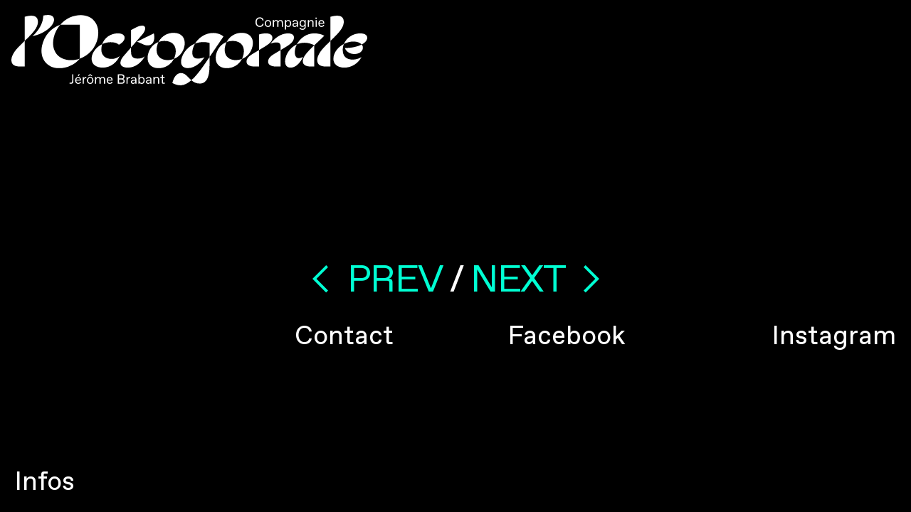

--- FILE ---
content_type: text/html; charset=UTF-8
request_url: https://jeromebrabant.com/Texte-3
body_size: 36320
content:
<!DOCTYPE html>
<!-- 

        Running on cargo.site

-->
<html lang="en" data-predefined-style="true" data-css-presets="true" data-css-preset data-typography-preset>
	<head>
<script>
				var __cargo_context__ = 'live';
				var __cargo_js_ver__ = 'c=2837859173';
				var __cargo_maint__ = false;
				
				
			</script>
					<meta http-equiv="X-UA-Compatible" content="IE=edge,chrome=1">
		<meta http-equiv="Content-Type" content="text/html; charset=utf-8">
		<meta name="viewport" content="initial-scale=1.0, maximum-scale=1.0, user-scalable=no">
		
			<meta name="robots" content="index,follow">
		<title>Texte — loctogonale</title>
		<meta name="description" content="Je vois des photos de spirites célèbres faisant apparaître des ectoplasmes factices. Ces spirites me rappellent l’importance des sorciers...">
				<meta name="twitter:card" content="summary_large_image">
		<meta name="twitter:title" content="Texte — loctogonale">
		<meta name="twitter:description" content="Je vois des photos de spirites célèbres faisant apparaître des ectoplasmes factices. Ces spirites me rappellent l’importance des sorciers...">
		<meta name="twitter:image" content="https://freight.cargo.site/i/aa9da5c8c5a4842d69cf7b9dd6f26344d20feabd8cf1947118b8d74dbaa690c0/OCTOGONALE.jpg">
		<meta property="og:locale" content="en_US">
		<meta property="og:title" content="Texte — loctogonale">
		<meta property="og:description" content="Je vois des photos de spirites célèbres faisant apparaître des ectoplasmes factices. Ces spirites me rappellent l’importance des sorciers...">
		<meta property="og:url" content="https://jeromebrabant.com/Texte-3">
		<meta property="og:image" content="https://freight.cargo.site/i/aa9da5c8c5a4842d69cf7b9dd6f26344d20feabd8cf1947118b8d74dbaa690c0/OCTOGONALE.jpg">
		<meta property="og:type" content="website">

		<link rel="preconnect" href="https://static.cargo.site" crossorigin>
		<link rel="preconnect" href="https://freight.cargo.site" crossorigin>
				<link rel="preconnect" href="https://type.cargo.site" crossorigin>

		<!--<link rel="preload" href="https://static.cargo.site/assets/social/IconFont-Regular-0.9.3.woff2" as="font" type="font/woff" crossorigin>-->

		

		<link href="https://freight.cargo.site/t/original/i/e426c1407891c610df78c46cd398b7475516092b3f0668d91b9ab69d1baac271/FAV.ico" rel="shortcut icon">
		<link href="https://jeromebrabant.com/rss" rel="alternate" type="application/rss+xml" title="loctogonale feed">

		<link href="https://jeromebrabant.com/stylesheet?c=2837859173&1763971686" id="member_stylesheet" rel="stylesheet" type="text/css" />
<style id="">@font-face{font-family:Icons;src:url(https://static.cargo.site/assets/social/IconFont-Regular-0.9.3.woff2);unicode-range:U+E000-E15C,U+F0000,U+FE0E}@font-face{font-family:Icons;src:url(https://static.cargo.site/assets/social/IconFont-Regular-0.9.3.woff2);font-weight:240;unicode-range:U+E000-E15C,U+F0000,U+FE0E}@font-face{font-family:Icons;src:url(https://static.cargo.site/assets/social/IconFont-Regular-0.9.3.woff2);unicode-range:U+E000-E15C,U+F0000,U+FE0E;font-weight:400}@font-face{font-family:Icons;src:url(https://static.cargo.site/assets/social/IconFont-Regular-0.9.3.woff2);unicode-range:U+E000-E15C,U+F0000,U+FE0E;font-weight:600}@font-face{font-family:Icons;src:url(https://static.cargo.site/assets/social/IconFont-Regular-0.9.3.woff2);unicode-range:U+E000-E15C,U+F0000,U+FE0E;font-weight:800}@font-face{font-family:Icons;src:url(https://static.cargo.site/assets/social/IconFont-Regular-0.9.3.woff2);unicode-range:U+E000-E15C,U+F0000,U+FE0E;font-style:italic}@font-face{font-family:Icons;src:url(https://static.cargo.site/assets/social/IconFont-Regular-0.9.3.woff2);unicode-range:U+E000-E15C,U+F0000,U+FE0E;font-weight:200;font-style:italic}@font-face{font-family:Icons;src:url(https://static.cargo.site/assets/social/IconFont-Regular-0.9.3.woff2);unicode-range:U+E000-E15C,U+F0000,U+FE0E;font-weight:400;font-style:italic}@font-face{font-family:Icons;src:url(https://static.cargo.site/assets/social/IconFont-Regular-0.9.3.woff2);unicode-range:U+E000-E15C,U+F0000,U+FE0E;font-weight:600;font-style:italic}@font-face{font-family:Icons;src:url(https://static.cargo.site/assets/social/IconFont-Regular-0.9.3.woff2);unicode-range:U+E000-E15C,U+F0000,U+FE0E;font-weight:800;font-style:italic}body.iconfont-loading,body.iconfont-loading *{color:transparent!important}body{-moz-osx-font-smoothing:grayscale;-webkit-font-smoothing:antialiased;-webkit-text-size-adjust:none}body.no-scroll{overflow:hidden}/*!
 * Content
 */.page{word-wrap:break-word}:focus{outline:0}.pointer-events-none{pointer-events:none}.pointer-events-auto{pointer-events:auto}.pointer-events-none .page_content .audio-player,.pointer-events-none .page_content .shop_product,.pointer-events-none .page_content a,.pointer-events-none .page_content audio,.pointer-events-none .page_content button,.pointer-events-none .page_content details,.pointer-events-none .page_content iframe,.pointer-events-none .page_content img,.pointer-events-none .page_content input,.pointer-events-none .page_content video{pointer-events:auto}.pointer-events-none .page_content *>a,.pointer-events-none .page_content>a{position:relative}s *{text-transform:inherit}#toolset{position:fixed;bottom:10px;right:10px;z-index:8}.mobile #toolset,.template_site_inframe #toolset{display:none}#toolset a{display:block;height:24px;width:24px;margin:0;padding:0;text-decoration:none;background:rgba(0,0,0,.2)}#toolset a:hover{background:rgba(0,0,0,.8)}[data-adminview] #toolset a,[data-adminview] #toolset_admin a{background:rgba(0,0,0,.04);pointer-events:none;cursor:default}#toolset_admin a:active{background:rgba(0,0,0,.7)}#toolset_admin a svg>*{transform:scale(1.1) translate(0,-.5px);transform-origin:50% 50%}#toolset_admin a svg{pointer-events:none;width:100%!important;height:auto!important}#following-container{overflow:auto;-webkit-overflow-scrolling:touch}#following-container iframe{height:100%;width:100%;position:absolute;top:0;left:0;right:0;bottom:0}:root{--following-width:-400px;--following-animation-duration:450ms}@keyframes following-open{0%{transform:translateX(0)}100%{transform:translateX(var(--following-width))}}@keyframes following-open-inverse{0%{transform:translateX(0)}100%{transform:translateX(calc(-1 * var(--following-width)))}}@keyframes following-close{0%{transform:translateX(var(--following-width))}100%{transform:translateX(0)}}@keyframes following-close-inverse{0%{transform:translateX(calc(-1 * var(--following-width)))}100%{transform:translateX(0)}}body.animate-left{animation:following-open var(--following-animation-duration);animation-fill-mode:both;animation-timing-function:cubic-bezier(.24,1,.29,1)}#following-container.animate-left{animation:following-close-inverse var(--following-animation-duration);animation-fill-mode:both;animation-timing-function:cubic-bezier(.24,1,.29,1)}#following-container.animate-left #following-frame{animation:following-close var(--following-animation-duration);animation-fill-mode:both;animation-timing-function:cubic-bezier(.24,1,.29,1)}body.animate-right{animation:following-close var(--following-animation-duration);animation-fill-mode:both;animation-timing-function:cubic-bezier(.24,1,.29,1)}#following-container.animate-right{animation:following-open-inverse var(--following-animation-duration);animation-fill-mode:both;animation-timing-function:cubic-bezier(.24,1,.29,1)}#following-container.animate-right #following-frame{animation:following-open var(--following-animation-duration);animation-fill-mode:both;animation-timing-function:cubic-bezier(.24,1,.29,1)}.slick-slider{position:relative;display:block;-moz-box-sizing:border-box;box-sizing:border-box;-webkit-user-select:none;-moz-user-select:none;-ms-user-select:none;user-select:none;-webkit-touch-callout:none;-khtml-user-select:none;-ms-touch-action:pan-y;touch-action:pan-y;-webkit-tap-highlight-color:transparent}.slick-list{position:relative;display:block;overflow:hidden;margin:0;padding:0}.slick-list:focus{outline:0}.slick-list.dragging{cursor:pointer;cursor:hand}.slick-slider .slick-list,.slick-slider .slick-track{transform:translate3d(0,0,0);will-change:transform}.slick-track{position:relative;top:0;left:0;display:block}.slick-track:after,.slick-track:before{display:table;content:'';width:1px;height:1px;margin-top:-1px;margin-left:-1px}.slick-track:after{clear:both}.slick-loading .slick-track{visibility:hidden}.slick-slide{display:none;float:left;height:100%;min-height:1px}[dir=rtl] .slick-slide{float:right}.content .slick-slide img{display:inline-block}.content .slick-slide img:not(.image-zoom){cursor:pointer}.content .scrub .slick-list,.content .scrub .slick-slide img:not(.image-zoom){cursor:ew-resize}body.slideshow-scrub-dragging *{cursor:ew-resize!important}.content .slick-slide img:not([src]),.content .slick-slide img[src='']{width:100%;height:auto}.slick-slide.slick-loading img{display:none}.slick-slide.dragging img{pointer-events:none}.slick-initialized .slick-slide{display:block}.slick-loading .slick-slide{visibility:hidden}.slick-vertical .slick-slide{display:block;height:auto;border:1px solid transparent}.slick-arrow.slick-hidden{display:none}.slick-arrow{position:absolute;z-index:9;width:0;top:0;height:100%;cursor:pointer;will-change:opacity;-webkit-transition:opacity 333ms cubic-bezier(.4,0,.22,1);transition:opacity 333ms cubic-bezier(.4,0,.22,1)}.slick-arrow.hidden{opacity:0}.slick-arrow svg{position:absolute;width:36px;height:36px;top:0;left:0;right:0;bottom:0;margin:auto;transform:translate(.25px,.25px)}.slick-arrow svg.right-arrow{transform:translate(.25px,.25px) scaleX(-1)}.slick-arrow svg:active{opacity:.75}.slick-arrow svg .arrow-shape{fill:none!important;stroke:#fff;stroke-linecap:square}.slick-arrow svg .arrow-outline{fill:none!important;stroke-width:2.5px;stroke:rgba(0,0,0,.6);stroke-linecap:square}.slick-arrow.slick-next{right:0;text-align:right}.slick-next svg,.wallpaper-navigation .slick-next svg{margin-right:10px}.mobile .slick-next svg{margin-right:10px}.slick-arrow.slick-prev{text-align:left}.slick-prev svg,.wallpaper-navigation .slick-prev svg{margin-left:10px}.mobile .slick-prev svg{margin-left:10px}.loading_animation{display:none;vertical-align:middle;z-index:15;line-height:0;pointer-events:none;border-radius:100%}.loading_animation.hidden{display:none}.loading_animation.pulsing{opacity:0;display:inline-block;animation-delay:.1s;-webkit-animation-delay:.1s;-moz-animation-delay:.1s;animation-duration:12s;animation-iteration-count:infinite;animation:fade-pulse-in .5s ease-in-out;-moz-animation:fade-pulse-in .5s ease-in-out;-webkit-animation:fade-pulse-in .5s ease-in-out;-webkit-animation-fill-mode:forwards;-moz-animation-fill-mode:forwards;animation-fill-mode:forwards}.loading_animation.pulsing.no-delay{animation-delay:0s;-webkit-animation-delay:0s;-moz-animation-delay:0s}.loading_animation div{border-radius:100%}.loading_animation div svg{max-width:100%;height:auto}.loading_animation div,.loading_animation div svg{width:20px;height:20px}.loading_animation.full-width svg{width:100%;height:auto}.loading_animation.full-width.big svg{width:100px;height:100px}.loading_animation div svg>*{fill:#ccc}.loading_animation div{-webkit-animation:spin-loading 12s ease-out;-webkit-animation-iteration-count:infinite;-moz-animation:spin-loading 12s ease-out;-moz-animation-iteration-count:infinite;animation:spin-loading 12s ease-out;animation-iteration-count:infinite}.loading_animation.hidden{display:none}[data-backdrop] .loading_animation{position:absolute;top:15px;left:15px;z-index:99}.loading_animation.position-absolute.middle{top:calc(50% - 10px);left:calc(50% - 10px)}.loading_animation.position-absolute.topleft{top:0;left:0}.loading_animation.position-absolute.middleright{top:calc(50% - 10px);right:1rem}.loading_animation.position-absolute.middleleft{top:calc(50% - 10px);left:1rem}.loading_animation.gray div svg>*{fill:#999}.loading_animation.gray-dark div svg>*{fill:#666}.loading_animation.gray-darker div svg>*{fill:#555}.loading_animation.gray-light div svg>*{fill:#ccc}.loading_animation.white div svg>*{fill:rgba(255,255,255,.85)}.loading_animation.blue div svg>*{fill:#698fff}.loading_animation.inline{display:inline-block;margin-bottom:.5ex}.loading_animation.inline.left{margin-right:.5ex}@-webkit-keyframes fade-pulse-in{0%{opacity:0}50%{opacity:.5}100%{opacity:1}}@-moz-keyframes fade-pulse-in{0%{opacity:0}50%{opacity:.5}100%{opacity:1}}@keyframes fade-pulse-in{0%{opacity:0}50%{opacity:.5}100%{opacity:1}}@-webkit-keyframes pulsate{0%{opacity:1}50%{opacity:0}100%{opacity:1}}@-moz-keyframes pulsate{0%{opacity:1}50%{opacity:0}100%{opacity:1}}@keyframes pulsate{0%{opacity:1}50%{opacity:0}100%{opacity:1}}@-webkit-keyframes spin-loading{0%{transform:rotate(0)}9%{transform:rotate(1050deg)}18%{transform:rotate(-1090deg)}20%{transform:rotate(-1080deg)}23%{transform:rotate(-1080deg)}28%{transform:rotate(-1095deg)}29%{transform:rotate(-1065deg)}34%{transform:rotate(-1080deg)}35%{transform:rotate(-1050deg)}40%{transform:rotate(-1065deg)}41%{transform:rotate(-1035deg)}44%{transform:rotate(-1035deg)}47%{transform:rotate(-2160deg)}50%{transform:rotate(-2160deg)}56%{transform:rotate(45deg)}60%{transform:rotate(45deg)}80%{transform:rotate(6120deg)}100%{transform:rotate(0)}}@keyframes spin-loading{0%{transform:rotate(0)}9%{transform:rotate(1050deg)}18%{transform:rotate(-1090deg)}20%{transform:rotate(-1080deg)}23%{transform:rotate(-1080deg)}28%{transform:rotate(-1095deg)}29%{transform:rotate(-1065deg)}34%{transform:rotate(-1080deg)}35%{transform:rotate(-1050deg)}40%{transform:rotate(-1065deg)}41%{transform:rotate(-1035deg)}44%{transform:rotate(-1035deg)}47%{transform:rotate(-2160deg)}50%{transform:rotate(-2160deg)}56%{transform:rotate(45deg)}60%{transform:rotate(45deg)}80%{transform:rotate(6120deg)}100%{transform:rotate(0)}}[grid-row]{align-items:flex-start;box-sizing:border-box;display:-webkit-box;display:-webkit-flex;display:-ms-flexbox;display:flex;-webkit-flex-wrap:wrap;-ms-flex-wrap:wrap;flex-wrap:wrap}[grid-col]{box-sizing:border-box}[grid-row] [grid-col].empty:after{content:"\0000A0";cursor:text}body.mobile[data-adminview=content-editproject] [grid-row] [grid-col].empty:after{display:none}[grid-col=auto]{-webkit-box-flex:1;-webkit-flex:1;-ms-flex:1;flex:1}[grid-col=x12]{width:100%}[grid-col=x11]{width:50%}[grid-col=x10]{width:33.33%}[grid-col=x9]{width:25%}[grid-col=x8]{width:20%}[grid-col=x7]{width:16.666666667%}[grid-col=x6]{width:14.285714286%}[grid-col=x5]{width:12.5%}[grid-col=x4]{width:11.111111111%}[grid-col=x3]{width:10%}[grid-col=x2]{width:9.090909091%}[grid-col=x1]{width:8.333333333%}[grid-col="1"]{width:8.33333%}[grid-col="2"]{width:16.66667%}[grid-col="3"]{width:25%}[grid-col="4"]{width:33.33333%}[grid-col="5"]{width:41.66667%}[grid-col="6"]{width:50%}[grid-col="7"]{width:58.33333%}[grid-col="8"]{width:66.66667%}[grid-col="9"]{width:75%}[grid-col="10"]{width:83.33333%}[grid-col="11"]{width:91.66667%}[grid-col="12"]{width:100%}body.mobile [grid-responsive] [grid-col]{width:100%;-webkit-box-flex:none;-webkit-flex:none;-ms-flex:none;flex:none}[data-ce-host=true][contenteditable=true] [grid-pad]{pointer-events:none}[data-ce-host=true][contenteditable=true] [grid-pad]>*{pointer-events:auto}[grid-pad="0"]{padding:0}[grid-pad="0.25"]{padding:.125rem}[grid-pad="0.5"]{padding:.25rem}[grid-pad="0.75"]{padding:.375rem}[grid-pad="1"]{padding:.5rem}[grid-pad="1.25"]{padding:.625rem}[grid-pad="1.5"]{padding:.75rem}[grid-pad="1.75"]{padding:.875rem}[grid-pad="2"]{padding:1rem}[grid-pad="2.5"]{padding:1.25rem}[grid-pad="3"]{padding:1.5rem}[grid-pad="3.5"]{padding:1.75rem}[grid-pad="4"]{padding:2rem}[grid-pad="5"]{padding:2.5rem}[grid-pad="6"]{padding:3rem}[grid-pad="7"]{padding:3.5rem}[grid-pad="8"]{padding:4rem}[grid-pad="9"]{padding:4.5rem}[grid-pad="10"]{padding:5rem}[grid-gutter="0"]{margin:0}[grid-gutter="0.5"]{margin:-.25rem}[grid-gutter="1"]{margin:-.5rem}[grid-gutter="1.5"]{margin:-.75rem}[grid-gutter="2"]{margin:-1rem}[grid-gutter="2.5"]{margin:-1.25rem}[grid-gutter="3"]{margin:-1.5rem}[grid-gutter="3.5"]{margin:-1.75rem}[grid-gutter="4"]{margin:-2rem}[grid-gutter="5"]{margin:-2.5rem}[grid-gutter="6"]{margin:-3rem}[grid-gutter="7"]{margin:-3.5rem}[grid-gutter="8"]{margin:-4rem}[grid-gutter="10"]{margin:-5rem}[grid-gutter="12"]{margin:-6rem}[grid-gutter="14"]{margin:-7rem}[grid-gutter="16"]{margin:-8rem}[grid-gutter="18"]{margin:-9rem}[grid-gutter="20"]{margin:-10rem}small{max-width:100%;text-decoration:inherit}img:not([src]),img[src='']{outline:1px solid rgba(177,177,177,.4);outline-offset:-1px;content:url([data-uri])}img.image-zoom{cursor:-webkit-zoom-in;cursor:-moz-zoom-in;cursor:zoom-in}#imprimatur{color:#333;font-size:10px;font-family:-apple-system,BlinkMacSystemFont,"Segoe UI",Roboto,Oxygen,Ubuntu,Cantarell,"Open Sans","Helvetica Neue",sans-serif,"Sans Serif",Icons;/*!System*/position:fixed;opacity:.3;right:-28px;bottom:160px;transform:rotate(270deg);-ms-transform:rotate(270deg);-webkit-transform:rotate(270deg);z-index:8;text-transform:uppercase;color:#999;opacity:.5;padding-bottom:2px;text-decoration:none}.mobile #imprimatur{display:none}bodycopy cargo-link a{font-family:-apple-system,BlinkMacSystemFont,"Segoe UI",Roboto,Oxygen,Ubuntu,Cantarell,"Open Sans","Helvetica Neue",sans-serif,"Sans Serif",Icons;/*!System*/font-size:12px;font-style:normal;font-weight:400;transform:rotate(270deg);text-decoration:none;position:fixed!important;right:-27px;bottom:100px;text-decoration:none;letter-spacing:normal;background:0 0;border:0;border-bottom:0;outline:0}/*! PhotoSwipe Default UI CSS by Dmitry Semenov | photoswipe.com | MIT license */.pswp--has_mouse .pswp__button--arrow--left,.pswp--has_mouse .pswp__button--arrow--right,.pswp__ui{visibility:visible}.pswp--minimal--dark .pswp__top-bar,.pswp__button{background:0 0}.pswp,.pswp__bg,.pswp__container,.pswp__img--placeholder,.pswp__zoom-wrap,.quick-view-navigation{-webkit-backface-visibility:hidden}.pswp__button{cursor:pointer;opacity:1;-webkit-appearance:none;transition:opacity .2s;-webkit-box-shadow:none;box-shadow:none}.pswp__button-close>svg{top:10px;right:10px;margin-left:auto}.pswp--touch .quick-view-navigation{display:none}.pswp__ui{-webkit-font-smoothing:auto;opacity:1;z-index:1550}.quick-view-navigation{will-change:opacity;-webkit-transition:opacity 333ms cubic-bezier(.4,0,.22,1);transition:opacity 333ms cubic-bezier(.4,0,.22,1)}.quick-view-navigation .pswp__group .pswp__button{pointer-events:auto}.pswp__button>svg{position:absolute;width:36px;height:36px}.quick-view-navigation .pswp__group:active svg{opacity:.75}.pswp__button svg .shape-shape{fill:#fff}.pswp__button svg .shape-outline{fill:#000}.pswp__button-prev>svg{top:0;bottom:0;left:10px;margin:auto}.pswp__button-next>svg{top:0;bottom:0;right:10px;margin:auto}.quick-view-navigation .pswp__group .pswp__button-prev{position:absolute;left:0;top:0;width:0;height:100%}.quick-view-navigation .pswp__group .pswp__button-next{position:absolute;right:0;top:0;width:0;height:100%}.quick-view-navigation .close-button,.quick-view-navigation .left-arrow,.quick-view-navigation .right-arrow{transform:translate(.25px,.25px)}.quick-view-navigation .right-arrow{transform:translate(.25px,.25px) scaleX(-1)}.pswp__button svg .shape-outline{fill:transparent!important;stroke:#000;stroke-width:2.5px;stroke-linecap:square}.pswp__button svg .shape-shape{fill:transparent!important;stroke:#fff;stroke-width:1.5px;stroke-linecap:square}.pswp__bg,.pswp__scroll-wrap,.pswp__zoom-wrap{width:100%;position:absolute}.quick-view-navigation .pswp__group .pswp__button-close{margin:0}.pswp__container,.pswp__item,.pswp__zoom-wrap{right:0;bottom:0;top:0;position:absolute;left:0}.pswp__ui--hidden .pswp__button{opacity:.001}.pswp__ui--hidden .pswp__button,.pswp__ui--hidden .pswp__button *{pointer-events:none}.pswp .pswp__ui.pswp__ui--displaynone{display:none}.pswp__element--disabled{display:none!important}/*! PhotoSwipe main CSS by Dmitry Semenov | photoswipe.com | MIT license */.pswp{position:fixed;display:none;height:100%;width:100%;top:0;left:0;right:0;bottom:0;margin:auto;-ms-touch-action:none;touch-action:none;z-index:9999999;-webkit-text-size-adjust:100%;line-height:initial;letter-spacing:initial;outline:0}.pswp img{max-width:none}.pswp--zoom-disabled .pswp__img{cursor:default!important}.pswp--animate_opacity{opacity:.001;will-change:opacity;-webkit-transition:opacity 333ms cubic-bezier(.4,0,.22,1);transition:opacity 333ms cubic-bezier(.4,0,.22,1)}.pswp--open{display:block}.pswp--zoom-allowed .pswp__img{cursor:-webkit-zoom-in;cursor:-moz-zoom-in;cursor:zoom-in}.pswp--zoomed-in .pswp__img{cursor:-webkit-grab;cursor:-moz-grab;cursor:grab}.pswp--dragging .pswp__img{cursor:-webkit-grabbing;cursor:-moz-grabbing;cursor:grabbing}.pswp__bg{left:0;top:0;height:100%;opacity:0;transform:translateZ(0);will-change:opacity}.pswp__scroll-wrap{left:0;top:0;height:100%}.pswp__container,.pswp__zoom-wrap{-ms-touch-action:none;touch-action:none}.pswp__container,.pswp__img{-webkit-user-select:none;-moz-user-select:none;-ms-user-select:none;user-select:none;-webkit-tap-highlight-color:transparent;-webkit-touch-callout:none}.pswp__zoom-wrap{-webkit-transform-origin:left top;-ms-transform-origin:left top;transform-origin:left top;-webkit-transition:-webkit-transform 222ms cubic-bezier(.4,0,.22,1);transition:transform 222ms cubic-bezier(.4,0,.22,1)}.pswp__bg{-webkit-transition:opacity 222ms cubic-bezier(.4,0,.22,1);transition:opacity 222ms cubic-bezier(.4,0,.22,1)}.pswp--animated-in .pswp__bg,.pswp--animated-in .pswp__zoom-wrap{-webkit-transition:none;transition:none}.pswp--hide-overflow .pswp__scroll-wrap,.pswp--hide-overflow.pswp{overflow:hidden}.pswp__img{position:absolute;width:auto;height:auto;top:0;left:0}.pswp__img--placeholder--blank{background:#222}.pswp--ie .pswp__img{width:100%!important;height:auto!important;left:0;top:0}.pswp__ui--idle{opacity:0}.pswp__error-msg{position:absolute;left:0;top:50%;width:100%;text-align:center;font-size:14px;line-height:16px;margin-top:-8px;color:#ccc}.pswp__error-msg a{color:#ccc;text-decoration:underline}.pswp__error-msg{font-family:-apple-system,BlinkMacSystemFont,"Segoe UI",Roboto,Oxygen,Ubuntu,Cantarell,"Open Sans","Helvetica Neue",sans-serif}.quick-view.mouse-down .iframe-item{pointer-events:none!important}.quick-view-caption-positioner{pointer-events:none;width:100%;height:100%}.quick-view-caption-wrapper{margin:auto;position:absolute;bottom:0;left:0;right:0}.quick-view-horizontal-align-left .quick-view-caption-wrapper{margin-left:0}.quick-view-horizontal-align-right .quick-view-caption-wrapper{margin-right:0}[data-quick-view-caption]{transition:.1s opacity ease-in-out;position:absolute;bottom:0;left:0;right:0}.quick-view-horizontal-align-left [data-quick-view-caption]{text-align:left}.quick-view-horizontal-align-right [data-quick-view-caption]{text-align:right}.quick-view-caption{transition:.1s opacity ease-in-out}.quick-view-caption>*{display:inline-block}.quick-view-caption *{pointer-events:auto}.quick-view-caption.hidden{opacity:0}.shop_product .dropdown_wrapper{flex:0 0 100%;position:relative}.shop_product select{appearance:none;-moz-appearance:none;-webkit-appearance:none;outline:0;-webkit-font-smoothing:antialiased;-moz-osx-font-smoothing:grayscale;cursor:pointer;border-radius:0;white-space:nowrap;overflow:hidden!important;text-overflow:ellipsis}.shop_product select.dropdown::-ms-expand{display:none}.shop_product a{cursor:pointer;border-bottom:none;text-decoration:none}.shop_product a.out-of-stock{pointer-events:none}body.audio-player-dragging *{cursor:ew-resize!important}.audio-player{display:inline-flex;flex:1 0 calc(100% - 2px);width:calc(100% - 2px)}.audio-player .button{height:100%;flex:0 0 3.3rem;display:flex}.audio-player .separator{left:3.3rem;height:100%}.audio-player .buffer{width:0%;height:100%;transition:left .3s linear,width .3s linear}.audio-player.seeking .buffer{transition:left 0s,width 0s}.audio-player.seeking{user-select:none;-webkit-user-select:none;cursor:ew-resize}.audio-player.seeking *{user-select:none;-webkit-user-select:none;cursor:ew-resize}.audio-player .bar{overflow:hidden;display:flex;justify-content:space-between;align-content:center;flex-grow:1}.audio-player .progress{width:0%;height:100%;transition:width .3s linear}.audio-player.seeking .progress{transition:width 0s}.audio-player .pause,.audio-player .play{cursor:pointer;height:100%}.audio-player .note-icon{margin:auto 0;order:2;flex:0 1 auto}.audio-player .title{white-space:nowrap;overflow:hidden;text-overflow:ellipsis;pointer-events:none;user-select:none;padding:.5rem 0 .5rem 1rem;margin:auto auto auto 0;flex:0 3 auto;min-width:0;width:100%}.audio-player .total-time{flex:0 1 auto;margin:auto 0}.audio-player .current-time,.audio-player .play-text{flex:0 1 auto;margin:auto 0}.audio-player .stream-anim{user-select:none;margin:auto auto auto 0}.audio-player .stream-anim span{display:inline-block}.audio-player .buffer,.audio-player .current-time,.audio-player .note-svg,.audio-player .play-text,.audio-player .separator,.audio-player .total-time{user-select:none;pointer-events:none}.audio-player .buffer,.audio-player .play-text,.audio-player .progress{position:absolute}.audio-player,.audio-player .bar,.audio-player .button,.audio-player .current-time,.audio-player .note-icon,.audio-player .pause,.audio-player .play,.audio-player .total-time{position:relative}body.mobile .audio-player,body.mobile .audio-player *{-webkit-touch-callout:none}#standalone-admin-frame{border:0;width:400px;position:absolute;right:0;top:0;height:100vh;z-index:99}body[standalone-admin=true] #standalone-admin-frame{transform:translate(0,0)}body[standalone-admin=true] .main_container{width:calc(100% - 400px)}body[standalone-admin=false] #standalone-admin-frame{transform:translate(100%,0)}body[standalone-admin=false] .main_container{width:100%}.toggle_standaloneAdmin{position:fixed;top:0;right:400px;height:40px;width:40px;z-index:999;cursor:pointer;background-color:rgba(0,0,0,.4)}.toggle_standaloneAdmin:active{opacity:.7}body[standalone-admin=false] .toggle_standaloneAdmin{right:0}.toggle_standaloneAdmin *{color:#fff;fill:#fff}.toggle_standaloneAdmin svg{padding:6px;width:100%;height:100%;opacity:.85}body[standalone-admin=false] .toggle_standaloneAdmin #close,body[standalone-admin=true] .toggle_standaloneAdmin #backdropsettings{display:none}.toggle_standaloneAdmin>div{width:100%;height:100%}#admin_toggle_button{position:fixed;top:50%;transform:translate(0,-50%);right:400px;height:36px;width:12px;z-index:999;cursor:pointer;background-color:rgba(0,0,0,.09);padding-left:2px;margin-right:5px}#admin_toggle_button .bar{content:'';background:rgba(0,0,0,.09);position:fixed;width:5px;bottom:0;top:0;z-index:10}#admin_toggle_button:active{background:rgba(0,0,0,.065)}#admin_toggle_button *{color:#fff;fill:#fff}#admin_toggle_button svg{padding:0;width:16px;height:36px;margin-left:1px;opacity:1}#admin_toggle_button svg *{fill:#fff;opacity:1}#admin_toggle_button[data-state=closed] .toggle_admin_close{display:none}#admin_toggle_button[data-state=closed],#admin_toggle_button[data-state=closed] .toggle_admin_open{width:20px;cursor:pointer;margin:0}#admin_toggle_button[data-state=closed] svg{margin-left:2px}#admin_toggle_button[data-state=open] .toggle_admin_open{display:none}select,select *{text-rendering:auto!important}b b{font-weight:inherit}*{-webkit-box-sizing:border-box;-moz-box-sizing:border-box;box-sizing:border-box}customhtml>*{position:relative;z-index:10}body,html{min-height:100vh;margin:0;padding:0}html{touch-action:manipulation;position:relative;background-color:#fff}.main_container{min-height:100vh;width:100%;overflow:hidden}.container{display:-webkit-box;display:-webkit-flex;display:-moz-box;display:-ms-flexbox;display:flex;-webkit-flex-wrap:wrap;-moz-flex-wrap:wrap;-ms-flex-wrap:wrap;flex-wrap:wrap;max-width:100%;width:100%;overflow:visible}.container{align-items:flex-start;-webkit-align-items:flex-start}.page{z-index:2}.page ul li>text-limit{display:block}.content,.content_container,.pinned{-webkit-flex:1 0 auto;-moz-flex:1 0 auto;-ms-flex:1 0 auto;flex:1 0 auto;max-width:100%}.content_container{width:100%}.content_container.full_height{min-height:100vh}.page_background{position:absolute;top:0;left:0;width:100%;height:100%}.page_container{position:relative;overflow:visible;width:100%}.backdrop{position:absolute;top:0;z-index:1;width:100%;height:100%;max-height:100vh}.backdrop>div{position:absolute;top:0;left:0;width:100%;height:100%;-webkit-backface-visibility:hidden;backface-visibility:hidden;transform:translate3d(0,0,0);contain:strict}[data-backdrop].backdrop>div[data-overflowing]{max-height:100vh;position:absolute;top:0;left:0}body.mobile [split-responsive]{display:flex;flex-direction:column}body.mobile [split-responsive] .container{width:100%;order:2}body.mobile [split-responsive] .backdrop{position:relative;height:50vh;width:100%;order:1}body.mobile [split-responsive] [data-auxiliary].backdrop{position:absolute;height:50vh;width:100%;order:1}.page{position:relative;z-index:2}img[data-align=left]{float:left}img[data-align=right]{float:right}[data-rotation]{transform-origin:center center}.content .page_content:not([contenteditable=true]) [data-draggable]{pointer-events:auto!important;backface-visibility:hidden}.preserve-3d{-moz-transform-style:preserve-3d;transform-style:preserve-3d}.content .page_content:not([contenteditable=true]) [data-draggable] iframe{pointer-events:none!important}.dragging-active iframe{pointer-events:none!important}.content .page_content:not([contenteditable=true]) [data-draggable]:active{opacity:1}.content .scroll-transition-fade{transition:transform 1s ease-in-out,opacity .8s ease-in-out}.content .scroll-transition-fade.below-viewport{opacity:0;transform:translateY(40px)}.mobile.full_width .page_container:not([split-layout]) .container_width{width:100%}[data-view=pinned_bottom] .bottom_pin_invisibility{visibility:hidden}.pinned{position:relative;width:100%}.pinned .page_container.accommodate:not(.fixed):not(.overlay){z-index:2}.pinned .page_container.overlay{position:absolute;z-index:4}.pinned .page_container.overlay.fixed{position:fixed}.pinned .page_container.overlay.fixed .page{max-height:100vh;-webkit-overflow-scrolling:touch}.pinned .page_container.overlay.fixed .page.allow-scroll{overflow-y:auto;overflow-x:hidden}.pinned .page_container.overlay.fixed .page.allow-scroll{align-items:flex-start;-webkit-align-items:flex-start}.pinned .page_container .page.allow-scroll::-webkit-scrollbar{width:0;background:0 0;display:none}.pinned.pinned_top .page_container.overlay{left:0;top:0}.pinned.pinned_bottom .page_container.overlay{left:0;bottom:0}div[data-container=set]:empty{margin-top:1px}.thumbnails{position:relative;z-index:1}[thumbnails=grid]{align-items:baseline}[thumbnails=justify] .thumbnail{box-sizing:content-box}[thumbnails][data-padding-zero] .thumbnail{margin-bottom:-1px}[thumbnails=montessori] .thumbnail{pointer-events:auto;position:absolute}[thumbnails] .thumbnail>a{display:block;text-decoration:none}[thumbnails=montessori]{height:0}[thumbnails][data-resizing],[thumbnails][data-resizing] *{cursor:nwse-resize}[thumbnails] .thumbnail .resize-handle{cursor:nwse-resize;width:26px;height:26px;padding:5px;position:absolute;opacity:.75;right:-1px;bottom:-1px;z-index:100}[thumbnails][data-resizing] .resize-handle{display:none}[thumbnails] .thumbnail .resize-handle svg{position:absolute;top:0;left:0}[thumbnails] .thumbnail .resize-handle:hover{opacity:1}[data-can-move].thumbnail .resize-handle svg .resize_path_outline{fill:#fff}[data-can-move].thumbnail .resize-handle svg .resize_path{fill:#000}[thumbnails=montessori] .thumbnail_sizer{height:0;width:100%;position:relative;padding-bottom:100%;pointer-events:none}[thumbnails] .thumbnail img{display:block;min-height:3px;margin-bottom:0}[thumbnails] .thumbnail img:not([src]),img[src=""]{margin:0!important;width:100%;min-height:3px;height:100%!important;position:absolute}[aspect-ratio="1x1"].thumb_image{height:0;padding-bottom:100%;overflow:hidden}[aspect-ratio="4x3"].thumb_image{height:0;padding-bottom:75%;overflow:hidden}[aspect-ratio="16x9"].thumb_image{height:0;padding-bottom:56.25%;overflow:hidden}[thumbnails] .thumb_image{width:100%;position:relative}[thumbnails][thumbnail-vertical-align=top]{align-items:flex-start}[thumbnails][thumbnail-vertical-align=middle]{align-items:center}[thumbnails][thumbnail-vertical-align=bottom]{align-items:baseline}[thumbnails][thumbnail-horizontal-align=left]{justify-content:flex-start}[thumbnails][thumbnail-horizontal-align=middle]{justify-content:center}[thumbnails][thumbnail-horizontal-align=right]{justify-content:flex-end}.thumb_image.default_image>svg{position:absolute;top:0;left:0;bottom:0;right:0;width:100%;height:100%}.thumb_image.default_image{outline:1px solid #ccc;outline-offset:-1px;position:relative}.mobile.full_width [data-view=Thumbnail] .thumbnails_width{width:100%}.content [data-draggable] a:active,.content [data-draggable] img:active{opacity:initial}.content .draggable-dragging{opacity:initial}[data-draggable].draggable_visible{visibility:visible}[data-draggable].draggable_hidden{visibility:hidden}.gallery_card [data-draggable],.marquee [data-draggable]{visibility:inherit}[data-draggable]{visibility:visible;background-color:rgba(0,0,0,.003)}#site_menu_panel_container .image-gallery:not(.initialized){height:0;padding-bottom:100%;min-height:initial}.image-gallery:not(.initialized){min-height:100vh;visibility:hidden;width:100%}.image-gallery .gallery_card img{display:block;width:100%;height:auto}.image-gallery .gallery_card{transform-origin:center}.image-gallery .gallery_card.dragging{opacity:.1;transform:initial!important}.image-gallery:not([image-gallery=slideshow]) .gallery_card iframe:only-child,.image-gallery:not([image-gallery=slideshow]) .gallery_card video:only-child{width:100%;height:100%;top:0;left:0;position:absolute}.image-gallery[image-gallery=slideshow] .gallery_card video[muted][autoplay]:not([controls]),.image-gallery[image-gallery=slideshow] .gallery_card video[muted][data-autoplay]:not([controls]){pointer-events:none}.image-gallery [image-gallery-pad="0"] video:only-child{object-fit:cover;height:calc(100% + 1px)}div.image-gallery>a,div.image-gallery>iframe,div.image-gallery>img,div.image-gallery>video{display:none}[image-gallery-row]{align-items:flex-start;box-sizing:border-box;display:-webkit-box;display:-webkit-flex;display:-ms-flexbox;display:flex;-webkit-flex-wrap:wrap;-ms-flex-wrap:wrap;flex-wrap:wrap}.image-gallery .gallery_card_image{width:100%;position:relative}[data-predefined-style=true] .image-gallery a.gallery_card{display:block;border:none}[image-gallery-col]{box-sizing:border-box}[image-gallery-col=x12]{width:100%}[image-gallery-col=x11]{width:50%}[image-gallery-col=x10]{width:33.33%}[image-gallery-col=x9]{width:25%}[image-gallery-col=x8]{width:20%}[image-gallery-col=x7]{width:16.666666667%}[image-gallery-col=x6]{width:14.285714286%}[image-gallery-col=x5]{width:12.5%}[image-gallery-col=x4]{width:11.111111111%}[image-gallery-col=x3]{width:10%}[image-gallery-col=x2]{width:9.090909091%}[image-gallery-col=x1]{width:8.333333333%}.content .page_content [image-gallery-pad].image-gallery{pointer-events:none}.content .page_content [image-gallery-pad].image-gallery .gallery_card_image>*,.content .page_content [image-gallery-pad].image-gallery .gallery_image_caption{pointer-events:auto}.content .page_content [image-gallery-pad="0"]{padding:0}.content .page_content [image-gallery-pad="0.25"]{padding:.125rem}.content .page_content [image-gallery-pad="0.5"]{padding:.25rem}.content .page_content [image-gallery-pad="0.75"]{padding:.375rem}.content .page_content [image-gallery-pad="1"]{padding:.5rem}.content .page_content [image-gallery-pad="1.25"]{padding:.625rem}.content .page_content [image-gallery-pad="1.5"]{padding:.75rem}.content .page_content [image-gallery-pad="1.75"]{padding:.875rem}.content .page_content [image-gallery-pad="2"]{padding:1rem}.content .page_content [image-gallery-pad="2.5"]{padding:1.25rem}.content .page_content [image-gallery-pad="3"]{padding:1.5rem}.content .page_content [image-gallery-pad="3.5"]{padding:1.75rem}.content .page_content [image-gallery-pad="4"]{padding:2rem}.content .page_content [image-gallery-pad="5"]{padding:2.5rem}.content .page_content [image-gallery-pad="6"]{padding:3rem}.content .page_content [image-gallery-pad="7"]{padding:3.5rem}.content .page_content [image-gallery-pad="8"]{padding:4rem}.content .page_content [image-gallery-pad="9"]{padding:4.5rem}.content .page_content [image-gallery-pad="10"]{padding:5rem}.content .page_content [image-gallery-gutter="0"]{margin:0}.content .page_content [image-gallery-gutter="0.5"]{margin:-.25rem}.content .page_content [image-gallery-gutter="1"]{margin:-.5rem}.content .page_content [image-gallery-gutter="1.5"]{margin:-.75rem}.content .page_content [image-gallery-gutter="2"]{margin:-1rem}.content .page_content [image-gallery-gutter="2.5"]{margin:-1.25rem}.content .page_content [image-gallery-gutter="3"]{margin:-1.5rem}.content .page_content [image-gallery-gutter="3.5"]{margin:-1.75rem}.content .page_content [image-gallery-gutter="4"]{margin:-2rem}.content .page_content [image-gallery-gutter="5"]{margin:-2.5rem}.content .page_content [image-gallery-gutter="6"]{margin:-3rem}.content .page_content [image-gallery-gutter="7"]{margin:-3.5rem}.content .page_content [image-gallery-gutter="8"]{margin:-4rem}.content .page_content [image-gallery-gutter="10"]{margin:-5rem}.content .page_content [image-gallery-gutter="12"]{margin:-6rem}.content .page_content [image-gallery-gutter="14"]{margin:-7rem}.content .page_content [image-gallery-gutter="16"]{margin:-8rem}.content .page_content [image-gallery-gutter="18"]{margin:-9rem}.content .page_content [image-gallery-gutter="20"]{margin:-10rem}[image-gallery=slideshow]:not(.initialized)>*{min-height:1px;opacity:0;min-width:100%}[image-gallery=slideshow][data-constrained-by=height] [image-gallery-vertical-align].slick-track{align-items:flex-start}[image-gallery=slideshow] img.image-zoom:active{opacity:initial}[image-gallery=slideshow].slick-initialized .gallery_card{pointer-events:none}[image-gallery=slideshow].slick-initialized .gallery_card.slick-current{pointer-events:auto}[image-gallery=slideshow] .gallery_card:not(.has_caption){line-height:0}.content .page_content [image-gallery=slideshow].image-gallery>*{pointer-events:auto}.content [image-gallery=slideshow].image-gallery.slick-initialized .gallery_card{overflow:hidden;margin:0;display:flex;flex-flow:row wrap;flex-shrink:0}.content [image-gallery=slideshow].image-gallery.slick-initialized .gallery_card.slick-current{overflow:visible}[image-gallery=slideshow] .gallery_image_caption{opacity:1;transition:opacity .3s;-webkit-transition:opacity .3s;width:100%;margin-left:auto;margin-right:auto;clear:both}[image-gallery-horizontal-align=left] .gallery_image_caption{text-align:left}[image-gallery-horizontal-align=middle] .gallery_image_caption{text-align:center}[image-gallery-horizontal-align=right] .gallery_image_caption{text-align:right}[image-gallery=slideshow][data-slideshow-in-transition] .gallery_image_caption{opacity:0;transition:opacity .3s;-webkit-transition:opacity .3s}[image-gallery=slideshow] .gallery_card_image{width:initial;margin:0;display:inline-block}[image-gallery=slideshow] .gallery_card img{margin:0;display:block}[image-gallery=slideshow][data-exploded]{align-items:flex-start;box-sizing:border-box;display:-webkit-box;display:-webkit-flex;display:-ms-flexbox;display:flex;-webkit-flex-wrap:wrap;-ms-flex-wrap:wrap;flex-wrap:wrap;justify-content:flex-start;align-content:flex-start}[image-gallery=slideshow][data-exploded] .gallery_card{padding:1rem;width:16.666%}[image-gallery=slideshow][data-exploded] .gallery_card_image{height:0;display:block;width:100%}[image-gallery=grid]{align-items:baseline}[image-gallery=grid] .gallery_card.has_caption .gallery_card_image{display:block}[image-gallery=grid] [image-gallery-pad="0"].gallery_card{margin-bottom:-1px}[image-gallery=grid] .gallery_card img{margin:0}[image-gallery=columns] .gallery_card img{margin:0}[image-gallery=justify]{align-items:flex-start}[image-gallery=justify] .gallery_card img{margin:0}[image-gallery=montessori][image-gallery-row]{display:block}[image-gallery=montessori] a.gallery_card,[image-gallery=montessori] div.gallery_card{position:absolute;pointer-events:auto}[image-gallery=montessori][data-can-move] .gallery_card,[image-gallery=montessori][data-can-move] .gallery_card .gallery_card_image,[image-gallery=montessori][data-can-move] .gallery_card .gallery_card_image>*{cursor:move}[image-gallery=montessori]{position:relative;height:0}[image-gallery=freeform] .gallery_card{position:relative}[image-gallery=freeform] [image-gallery-pad="0"].gallery_card{margin-bottom:-1px}[image-gallery-vertical-align]{display:flex;flex-flow:row wrap}[image-gallery-vertical-align].slick-track{display:flex;flex-flow:row nowrap}.image-gallery .slick-list{margin-bottom:-.3px}[image-gallery-vertical-align=top]{align-content:flex-start;align-items:flex-start}[image-gallery-vertical-align=middle]{align-items:center;align-content:center}[image-gallery-vertical-align=bottom]{align-content:flex-end;align-items:flex-end}[image-gallery-horizontal-align=left]{justify-content:flex-start}[image-gallery-horizontal-align=middle]{justify-content:center}[image-gallery-horizontal-align=right]{justify-content:flex-end}.image-gallery[data-resizing],.image-gallery[data-resizing] *{cursor:nwse-resize!important}.image-gallery .gallery_card .resize-handle,.image-gallery .gallery_card .resize-handle *{cursor:nwse-resize!important}.image-gallery .gallery_card .resize-handle{width:26px;height:26px;padding:5px;position:absolute;opacity:.75;right:-1px;bottom:-1px;z-index:10}.image-gallery[data-resizing] .resize-handle{display:none}.image-gallery .gallery_card .resize-handle svg{cursor:nwse-resize!important;position:absolute;top:0;left:0}.image-gallery .gallery_card .resize-handle:hover{opacity:1}[data-can-move].gallery_card .resize-handle svg .resize_path_outline{fill:#fff}[data-can-move].gallery_card .resize-handle svg .resize_path{fill:#000}[image-gallery=montessori] .thumbnail_sizer{height:0;width:100%;position:relative;padding-bottom:100%;pointer-events:none}#site_menu_button{display:block;text-decoration:none;pointer-events:auto;z-index:9;vertical-align:top;cursor:pointer;box-sizing:content-box;font-family:Icons}#site_menu_button.custom_icon{padding:0;line-height:0}#site_menu_button.custom_icon img{width:100%;height:auto}#site_menu_wrapper.disabled #site_menu_button{display:none}#site_menu_wrapper.mobile_only #site_menu_button{display:none}body.mobile #site_menu_wrapper.mobile_only:not(.disabled) #site_menu_button:not(.active){display:block}#site_menu_panel_container[data-type=cargo_menu] #site_menu_panel{display:block;position:fixed;top:0;right:0;bottom:0;left:0;z-index:10;cursor:default}.site_menu{pointer-events:auto;position:absolute;z-index:11;top:0;bottom:0;line-height:0;max-width:400px;min-width:300px;font-size:20px;text-align:left;background:rgba(20,20,20,.95);padding:20px 30px 90px 30px;overflow-y:auto;overflow-x:hidden;display:-webkit-box;display:-webkit-flex;display:-ms-flexbox;display:flex;-webkit-box-orient:vertical;-webkit-box-direction:normal;-webkit-flex-direction:column;-ms-flex-direction:column;flex-direction:column;-webkit-box-pack:start;-webkit-justify-content:flex-start;-ms-flex-pack:start;justify-content:flex-start}body.mobile #site_menu_wrapper .site_menu{-webkit-overflow-scrolling:touch;min-width:auto;max-width:100%;width:100%;padding:20px}#site_menu_wrapper[data-sitemenu-position=bottom-left] #site_menu,#site_menu_wrapper[data-sitemenu-position=top-left] #site_menu{left:0}#site_menu_wrapper[data-sitemenu-position=bottom-right] #site_menu,#site_menu_wrapper[data-sitemenu-position=top-right] #site_menu{right:0}#site_menu_wrapper[data-type=page] .site_menu{right:0;left:0;width:100%;padding:0;margin:0;background:0 0}.site_menu_wrapper.open .site_menu{display:block}.site_menu div{display:block}.site_menu a{text-decoration:none;display:inline-block;color:rgba(255,255,255,.75);max-width:100%;overflow:hidden;white-space:nowrap;text-overflow:ellipsis;line-height:1.4}.site_menu div a.active{color:rgba(255,255,255,.4)}.site_menu div.set-link>a{font-weight:700}.site_menu div.hidden{display:none}.site_menu .close{display:block;position:absolute;top:0;right:10px;font-size:60px;line-height:50px;font-weight:200;color:rgba(255,255,255,.4);cursor:pointer;user-select:none}#site_menu_panel_container .page_container{position:relative;overflow:hidden;background:0 0;z-index:2}#site_menu_panel_container .site_menu_page_wrapper{position:fixed;top:0;left:0;overflow-y:auto;-webkit-overflow-scrolling:touch;height:100%;width:100%;z-index:100}#site_menu_panel_container .site_menu_page_wrapper .backdrop{pointer-events:none}#site_menu_panel_container #site_menu_page_overlay{position:fixed;top:0;right:0;bottom:0;left:0;cursor:default;z-index:1}#shop_button{display:block;text-decoration:none;pointer-events:auto;z-index:9;vertical-align:top;cursor:pointer;box-sizing:content-box;font-family:Icons}#shop_button.custom_icon{padding:0;line-height:0}#shop_button.custom_icon img{width:100%;height:auto}#shop_button.disabled{display:none}.loading[data-loading]{display:none;position:fixed;bottom:8px;left:8px;z-index:100}.new_site_button_wrapper{font-size:1.8rem;font-weight:400;color:rgba(0,0,0,.85);font-family:-apple-system,BlinkMacSystemFont,'Segoe UI',Roboto,Oxygen,Ubuntu,Cantarell,'Open Sans','Helvetica Neue',sans-serif,'Sans Serif',Icons;font-style:normal;line-height:1.4;color:#fff;position:fixed;bottom:0;right:0;z-index:999}body.template_site #toolset{display:none!important}body.mobile .new_site_button{display:none}.new_site_button{display:flex;height:44px;cursor:pointer}.new_site_button .plus{width:44px;height:100%}.new_site_button .plus svg{width:100%;height:100%}.new_site_button .plus svg line{stroke:#000;stroke-width:2px}.new_site_button .plus:after,.new_site_button .plus:before{content:'';width:30px;height:2px}.new_site_button .text{background:#0fce83;display:none;padding:7.5px 15px 7.5px 15px;height:100%;font-size:20px;color:#222}.new_site_button:active{opacity:.8}.new_site_button.show_full .text{display:block}.new_site_button.show_full .plus{display:none}html:not(.admin-wrapper) .template_site #confirm_modal [data-progress] .progress-indicator:after{content:'Generating Site...';padding:7.5px 15px;right:-200px;color:#000}bodycopy svg.marker-overlay,bodycopy svg.marker-overlay *{transform-origin:0 0;-webkit-transform-origin:0 0;box-sizing:initial}bodycopy svg#svgroot{box-sizing:initial}bodycopy svg.marker-overlay{padding:inherit;position:absolute;left:0;top:0;width:100%;height:100%;min-height:1px;overflow:visible;pointer-events:none;z-index:999}bodycopy svg.marker-overlay *{pointer-events:initial}bodycopy svg.marker-overlay text{letter-spacing:initial}bodycopy svg.marker-overlay a{cursor:pointer}.marquee:not(.torn-down){overflow:hidden;width:100%;position:relative;padding-bottom:.25em;padding-top:.25em;margin-bottom:-.25em;margin-top:-.25em;contain:layout}.marquee .marquee_contents{will-change:transform;display:flex;flex-direction:column}.marquee[behavior][direction].torn-down{white-space:normal}.marquee[behavior=bounce] .marquee_contents{display:block;float:left;clear:both}.marquee[behavior=bounce] .marquee_inner{display:block}.marquee[behavior=bounce][direction=vertical] .marquee_contents{width:100%}.marquee[behavior=bounce][direction=diagonal] .marquee_inner:last-child,.marquee[behavior=bounce][direction=vertical] .marquee_inner:last-child{position:relative;visibility:hidden}.marquee[behavior=bounce][direction=horizontal],.marquee[behavior=scroll][direction=horizontal]{white-space:pre}.marquee[behavior=scroll][direction=horizontal] .marquee_contents{display:inline-flex;white-space:nowrap;min-width:100%}.marquee[behavior=scroll][direction=horizontal] .marquee_inner{min-width:100%}.marquee[behavior=scroll] .marquee_inner:first-child{will-change:transform;position:absolute;width:100%;top:0;left:0}.cycle{display:none}</style>
<script type="text/json" data-set="defaults" >{"current_offset":0,"current_page":1,"cargo_url":"octogonale","is_domain":true,"is_mobile":false,"is_tablet":false,"is_phone":false,"api_path":"https:\/\/jeromebrabant.com\/_api","is_editor":false,"is_template":false,"is_direct_link":true,"direct_link_pid":26165052}</script>
<script type="text/json" data-set="DisplayOptions" >{"user_id":1285509,"pagination_count":24,"title_in_project":true,"disable_project_scroll":false,"learning_cargo_seen":true,"resource_url":null,"use_sets":null,"sets_are_clickable":null,"set_links_position":null,"sticky_pages":null,"total_projects":0,"slideshow_responsive":false,"slideshow_thumbnails_header":true,"layout_options":{"content_position":"left_cover","content_width":"83","content_margin":"5","main_margin":"2","text_alignment":"text_left","vertical_position":"vertical_top","bgcolor":"rgba(0, 0, 0, 1)","WebFontConfig":{"cargo":{"families":{"Favorit Variable":{"variants":["n3","n4","n5","n7","i4"]},"Diatype":{"variants":["n2","i2","n3","i3","n4","i4","n5","i5","n7","i7"]}}},"system":{"families":{"-apple-system":{"variants":["n4"]}}}},"links_orientation":"links_horizontal","viewport_size":"phone","mobile_zoom":"20","mobile_view":"desktop","mobile_padding":"-4.6","mobile_formatting":false,"width_unit":"rem","text_width":"66","is_feed":false,"limit_vertical_images":true,"image_zoom":false,"mobile_images_full_width":true,"responsive_columns":"1","responsive_thumbnails_padding":"0.7","enable_sitemenu":false,"sitemenu_mobileonly":false,"menu_position":"top-left","sitemenu_option":"cargo_menu","responsive_row_height":"75","advanced_padding_enabled":false,"main_margin_top":"2","main_margin_right":"2","main_margin_bottom":"2","main_margin_left":"2","mobile_pages_full_width":true,"scroll_transition":true,"image_full_zoom":false,"quick_view_height":"100","quick_view_width":"100","quick_view_alignment":"quick_view_top_left","advanced_quick_view_padding_enabled":false,"quick_view_padding":"2","quick_view_padding_top":"2","quick_view_padding_bottom":"2","quick_view_padding_left":"2","quick_view_padding_right":"2","quick_content_alignment":"quick_content_top_left","close_quick_view_on_scroll":true,"show_quick_view_ui":true,"quick_view_bgcolor":"rgba(255, 255, 255, 0.9)","quick_view_caption":true},"element_sort":{"no-group":[{"name":"Navigation","isActive":true},{"name":"Header Text","isActive":true},{"name":"Content","isActive":true},{"name":"Header Image","isActive":false}]},"site_menu_options":{"display_type":"cargo_menu","enable":false,"mobile_only":false,"position":"top-right","single_page_id":null,"icon":"\ue132","show_homepage":false,"single_page_url":"Menu","custom_icon":false},"ecommerce_options":{"enable_ecommerce_button":false,"shop_button_position":"top-right","shop_icon":"text","custom_icon":false,"shop_icon_text":"Shopping Bag &lt;(#)&gt;","icon":"","enable_geofencing":false,"enabled_countries":["AF","AX","AL","DZ","AS","AD","AO","AI","AQ","AG","AR","AM","AW","AU","AT","AZ","BS","BH","BD","BB","BY","BE","BZ","BJ","BM","BT","BO","BQ","BA","BW","BV","BR","IO","BN","BG","BF","BI","KH","CM","CA","CV","KY","CF","TD","CL","CN","CX","CC","CO","KM","CG","CD","CK","CR","CI","HR","CU","CW","CY","CZ","DK","DJ","DM","DO","EC","EG","SV","GQ","ER","EE","ET","FK","FO","FJ","FI","FR","GF","PF","TF","GA","GM","GE","DE","GH","GI","GR","GL","GD","GP","GU","GT","GG","GN","GW","GY","HT","HM","VA","HN","HK","HU","IS","IN","ID","IR","IQ","IE","IM","IL","IT","JM","JP","JE","JO","KZ","KE","KI","KP","KR","KW","KG","LA","LV","LB","LS","LR","LY","LI","LT","LU","MO","MK","MG","MW","MY","MV","ML","MT","MH","MQ","MR","MU","YT","MX","FM","MD","MC","MN","ME","MS","MA","MZ","MM","NA","NR","NP","NL","NC","NZ","NI","NE","NG","NU","NF","MP","NO","OM","PK","PW","PS","PA","PG","PY","PE","PH","PN","PL","PT","PR","QA","RE","RO","RU","RW","BL","SH","KN","LC","MF","PM","VC","WS","SM","ST","SA","SN","RS","SC","SL","SG","SX","SK","SI","SB","SO","ZA","GS","SS","ES","LK","SD","SR","SJ","SZ","SE","CH","SY","TW","TJ","TZ","TH","TL","TG","TK","TO","TT","TN","TR","TM","TC","TV","UG","UA","AE","GB","US","UM","UY","UZ","VU","VE","VN","VG","VI","WF","EH","YE","ZM","ZW"]}}</script>
<script type="text/json" data-set="Site" >{"id":"1285509","direct_link":"https:\/\/jeromebrabant.com","display_url":"jeromebrabant.com","site_url":"octogonale","account_shop_id":null,"has_ecommerce":false,"has_shop":false,"ecommerce_key_public":null,"cargo_spark_button":false,"following_url":null,"website_title":"loctogonale","meta_tags":"","meta_description":"","meta_head":"","homepage_id":"34978527","css_url":"https:\/\/jeromebrabant.com\/stylesheet","rss_url":"https:\/\/jeromebrabant.com\/rss","js_url":"\/_jsapps\/design\/design.js","favicon_url":"https:\/\/freight.cargo.site\/t\/original\/i\/e426c1407891c610df78c46cd398b7475516092b3f0668d91b9ab69d1baac271\/FAV.ico","home_url":"https:\/\/cargo.site","auth_url":"https:\/\/cargo.site","profile_url":null,"profile_width":0,"profile_height":0,"social_image_url":"https:\/\/freight.cargo.site\/i\/aa9da5c8c5a4842d69cf7b9dd6f26344d20feabd8cf1947118b8d74dbaa690c0\/OCTOGONALE.jpg","social_width":1200,"social_height":960,"social_description":"Compagnie l'Octogonale \u2022 J\u00e9r\u00f4me Brabant","social_has_image":true,"social_has_description":true,"site_menu_icon":null,"site_menu_has_image":false,"custom_html":"<customhtml><script>\n\/*alert(document.cookie);*\/\n<\/script><\/customhtml>","filter":null,"is_editor":false,"use_hi_res":false,"hiq":null,"progenitor_site":"e561","files":{"Fiche-ECDYSIS.pdf":"https:\/\/files.cargocollective.com\/c1285509\/Fiche-ECDYSIS.pdf?1709817719","Fiche---OUTDOOR.pdf":"https:\/\/files.cargocollective.com\/c1285509\/Fiche---OUTDOOR.pdf?1709817718","Fiche---MOBILES.pdf":"https:\/\/files.cargocollective.com\/c1285509\/Fiche---MOBILES.pdf?1709817717","Dossier-ECDYSIS.pdf":"https:\/\/files.cargocollective.com\/c1285509\/Dossier-ECDYSIS.pdf?1709817715","Dossier---SPECTRES.pdf":"https:\/\/files.cargocollective.com\/c1285509\/Dossier---SPECTRES.pdf?1709817713","Dossier---Je-n-ai-pas-eu-le-temps-d-y-penser-c-est-arrive----.pdf":"https:\/\/files.cargocollective.com\/c1285509\/Dossier---Je-n-ai-pas-eu-le-temps-d-y-penser-c-est-arrive----.pdf?1709817711","121023_-Je-n-ai-pas-eu-le-temps-d-y-penser--c-est-arrive----.pdf":"https:\/\/files.cargocollective.com\/c1285509\/121023_-Je-n-ai-pas-eu-le-temps-d-y-penser--c-est-arrive----.pdf?1709817707","Dossier---A-TASTE-OF-TED.pdf":"https:\/\/files.cargocollective.com\/c1285509\/Dossier---A-TASTE-OF-TED.pdf?1709817707","060224_Fiche-synthe-tique_Plane-tes.pdf":"https:\/\/files.cargocollective.com\/c1285509\/060224_Fiche-synthe-tique_Plane-tes.pdf?1709817704","060224_Dossier_PLANETES.pdf":"https:\/\/files.cargocollective.com\/c1285509\/060224_Dossier_PLANETES.pdf?1709817702","Mineral-S-c1.woff2":"https:\/\/files.cargocollective.com\/c1285509\/Mineral-S-c1.woff2?1642752162","mineral-solid.woff2":"https:\/\/files.cargocollective.com\/c1285509\/mineral-solid.woff2?1642681112"},"resource_url":"jeromebrabant.com\/_api\/v0\/site\/1285509"}</script>
<script type="text/json" data-set="ScaffoldingData" >{"id":0,"title":"loctogonale","project_url":0,"set_id":0,"is_homepage":false,"pin":false,"is_set":true,"in_nav":false,"stack":false,"sort":0,"index":0,"page_count":6,"pin_position":null,"thumbnail_options":null,"pages":[{"id":35539555,"title":"ARCHIVES HOME","project_url":"ARCHIVES-HOME","set_id":0,"is_homepage":false,"pin":false,"is_set":true,"in_nav":false,"stack":false,"sort":0,"index":0,"page_count":0,"pin_position":null,"thumbnail_options":null,"pages":[]},{"id":26148094,"site_id":1285509,"project_url":"Informations-1","direct_link":"https:\/\/jeromebrabant.com\/Informations-1","type":"page","title":"Informations","title_no_html":"Informations","tags":"","display":false,"pin":true,"pin_options":{"position":"bottom","overlay":true,"fixed":true,"accommodate":false},"in_nav":false,"is_homepage":false,"backdrop_enabled":false,"is_set":false,"stack":false,"excerpt":"Infos","content":"<h2 class=\"fx-blend\"><a href=\"INFOS\" rel=\"history\">Infos<\/a><\/h2>","content_no_html":"Infos","content_partial_html":"<h2 class=\"fx-blend\"><a href=\"INFOS\" rel=\"history\">Infos<\/a><\/h2>","thumb":"","thumb_meta":null,"thumb_is_visible":false,"sort":14,"index":0,"set_id":0,"page_options":{"using_local_css":true,"local_css":"[local-style=\"26148094\"] .container_width {\n}\n\n[local-style=\"26148094\"] body {\n}\n\n[local-style=\"26148094\"] .backdrop {\n}\n\n[local-style=\"26148094\"] .page {\n}\n\n[local-style=\"26148094\"] .page_background {\n\tbackground-color: initial \/*!page_container_bgcolor*\/;\n}\n\n[local-style=\"26148094\"] .content_padding {\n\tpadding-top: 2rem \/*!main_margin*\/;\n\tpadding-bottom: 2rem \/*!main_margin*\/;\n\tpadding-left: 2rem \/*!main_margin*\/;\n\tpadding-right: 2rem \/*!main_margin*\/;\n}\n\n[data-predefined-style=\"true\"] [local-style=\"26148094\"] bodycopy {\n}\n\n[data-predefined-style=\"true\"] [local-style=\"26148094\"] bodycopy a {\n}\n\n[data-predefined-style=\"true\"] [local-style=\"26148094\"] bodycopy a:hover {\n}\n\n[data-predefined-style=\"true\"] [local-style=\"26148094\"] h1 {\n\tfont-size: 3.5rem;\n    text-transform: none;\n    letter-spacing: 0;\n}\n\n[data-predefined-style=\"true\"] [local-style=\"26148094\"] h1 a {\n    font-size: 3.5rem;\n    text-transform: none;\n     letter-spacing: 0;\n}\n\n[data-predefined-style=\"true\"] [local-style=\"26148094\"] h1 a:hover {\n    font-size: 3.5rem;\n    text-transform: none;\n     letter-spacing: 0;\n}\n\n[data-predefined-style=\"true\"] [local-style=\"26148094\"] h2 {\n}\n\n[data-predefined-style=\"true\"] [local-style=\"26148094\"] h2 a {\n}\n\n[data-predefined-style=\"true\"] [local-style=\"26148094\"] h2 a:hover {\n}\n\n[data-predefined-style=\"true\"] [local-style=\"26148094\"] small {\n}\n\n[data-predefined-style=\"true\"] [local-style=\"26148094\"] small a {\n}\n\n[data-predefined-style=\"true\"] [local-style=\"26148094\"] small a:hover {\n}","local_layout_options":{"split_layout":false,"split_responsive":false,"full_height":false,"advanced_padding_enabled":false,"page_container_bgcolor":"","show_local_thumbs":false,"page_bgcolor":""},"pin_options":{"position":"bottom","overlay":true,"fixed":true,"accommodate":false}},"set_open":false,"images":[],"backdrop":null},{"id":23637902,"title":"HOME","project_url":"HOME","set_id":0,"is_homepage":false,"pin":false,"is_set":true,"in_nav":false,"stack":true,"sort":15,"index":1,"page_count":0,"pin_position":null,"thumbnail_options":null,"pages":[{"id":35545578,"site_id":1285509,"project_url":"Shadow","direct_link":"https:\/\/jeromebrabant.com\/Shadow","type":"page","title":"Shadow","title_no_html":"Shadow","tags":"","display":false,"pin":true,"pin_options":{"position":"top","overlay":true,"fixed":true,"accommodate":false},"in_nav":false,"is_homepage":false,"backdrop_enabled":true,"is_set":false,"stack":false,"excerpt":"","content":"","content_no_html":"","content_partial_html":"","thumb":"","thumb_meta":null,"thumb_is_visible":false,"sort":16,"index":0,"set_id":23637902,"page_options":{"pin_options":{"position":"top","overlay":true,"fixed":true,"accommodate":false},"using_local_css":true,"local_css":"[local-style=\"35545578\"] .container_width {\n}\n\n[local-style=\"35545578\"] body {\n\tbackground-color: initial \/*!variable_defaults*\/;\n}\n\n[local-style=\"35545578\"] .backdrop {\n}\n\n[local-style=\"35545578\"] .page {\n\tmin-height: auto \/*!page_height_default*\/;\n}\n\n[local-style=\"35545578\"] .page_background {\n\tbackground-color: initial \/*!page_container_bgcolor*\/;\n}\n\n[local-style=\"35545578\"] .content_padding {\n\tpadding-top: 2rem \/*!main_margin*\/;\n\tpadding-bottom: 10rem \/*!main_margin*\/;\n\tpadding-left: 2rem \/*!main_margin*\/;\n\tpadding-right: 2rem \/*!main_margin*\/;\n}\n\n[data-predefined-style=\"true\"] [local-style=\"35545578\"] bodycopy {\n}\n\n[data-predefined-style=\"true\"] [local-style=\"35545578\"] bodycopy a {\n}\n\n[data-predefined-style=\"true\"] [local-style=\"35545578\"] bodycopy a:hover {\n}\n\n[data-predefined-style=\"true\"] [local-style=\"35545578\"] h1 {\n}\n\n[data-predefined-style=\"true\"] [local-style=\"35545578\"] h1 a {\n}\n\n[data-predefined-style=\"true\"] [local-style=\"35545578\"] h1 a:hover {\n}\n\n[data-predefined-style=\"true\"] [local-style=\"35545578\"] h2 {\n}\n\n[data-predefined-style=\"true\"] [local-style=\"35545578\"] h2 a {\n}\n\n[data-predefined-style=\"true\"] [local-style=\"35545578\"] h2 a:hover {\n}\n\n[data-predefined-style=\"true\"] [local-style=\"35545578\"] small {\n}\n\n[data-predefined-style=\"true\"] [local-style=\"35545578\"] small a {\n}\n\n[data-predefined-style=\"true\"] [local-style=\"35545578\"] small a:hover {\n}\n\n[local-style=\"35545578\"] .container {\n}","local_layout_options":{"split_layout":false,"split_responsive":false,"full_height":false,"advanced_padding_enabled":true,"page_container_bgcolor":"","show_local_thumbs":false,"page_bgcolor":"","main_margin_bottom":"10"}},"set_open":false,"images":[],"backdrop":{"id":6131471,"site_id":1285509,"page_id":35545578,"backdrop_id":2,"backdrop_path":"gradient","is_active":true,"data":{"color_one":"rgb(0, 0, 0)","color_one_active":true,"color_two":"rgba(0, 0, 0, 0.5)","color_two_active":true,"color_three":"rgba(0, 0, 0, 0)","color_three_active":true,"gradient_type":"linear","direction":0,"radialposx":50,"radialposy":50,"smoothness":100,"scale":100,"repeat":false,"fill_type":"fit_window","blend":"multiply","backdrop_viewport_lock":false,"col_one_r":"0","col_one_g":"0","col_one_b":"0","col_one_a":"1","col_two_r":"0","col_two_g":"0","col_two_b":"0","col_two_a":"0.5","col_three_r":"0","col_three_g":"0","col_three_b":"0","col_three_a":"0","requires_webgl":"false"}}},{"id":26166301,"site_id":1285509,"project_url":"Footer","direct_link":"https:\/\/jeromebrabant.com\/Footer","type":"page","title":"Footer","title_no_html":"Footer","tags":"","display":false,"pin":true,"pin_options":{"position":"bottom","overlay":true,"fixed":false,"accommodate":true,"exclude_mobile":true},"in_nav":false,"is_homepage":false,"backdrop_enabled":false,"is_set":false,"stack":false,"excerpt":"Contact\n\t\n\tFacebook\n\tInstagram","content":"<br>\n<div grid-row=\"\" grid-pad=\"1\" grid-gutter=\"2\" grid-responsive=\"\">\n\t<div grid-col=\"x9\" grid-pad=\"1\"><\/div>\n\t<div grid-col=\"x9\" grid-pad=\"1\"><div style=\"text-align: center\"><h2><a href=\"mailto: production@loctogonale.com\">Contact<\/a><\/h2><\/div><h2><small><\/small><\/h2><\/div>\n\t<div grid-col=\"x9\" grid-pad=\"1\"><h2>\n\t<\/h2><h2><div style=\"text-align: center\"><a href=\"https:\/\/www.facebook.com\/Loctogonale\/\" target=\"_blank\">Facebook<\/a><\/div><\/h2><\/div>\n\t<div grid-col=\"x9\" grid-pad=\"1\" class=\"\"><div style=\"text-align: right\"><h2><a href=\"https:\/\/www.instagram.com\/cie_loctogonale\/\" target=\"_blank\">Instagram<\/a><\/h2><\/div><\/div>\n<\/div>","content_no_html":"\n\n\t\n\tContact\n\t\n\tFacebook\n\tInstagram\n","content_partial_html":"<br>\n\n\t\n\t<h2><a href=\"mailto: production@loctogonale.com\">Contact<\/a><\/h2><h2><\/h2>\n\t<h2>\n\t<\/h2><h2><a href=\"https:\/\/www.facebook.com\/Loctogonale\/\" target=\"_blank\">Facebook<\/a><\/h2>\n\t<h2><a href=\"https:\/\/www.instagram.com\/cie_loctogonale\/\" target=\"_blank\">Instagram<\/a><\/h2>\n","thumb":"144522704","thumb_meta":{"thumbnail_crop":{"percentWidth":"100","marginLeft":0,"marginTop":0,"imageModel":{"id":144522704,"project_id":26166301,"image_ref":"{image 1}","name":"OCTOGONALE.jpg","hash":"9bb89db40f4c81ab6c708588014eb07d9a7b5b25a668ee1d1951b6a50da6dbda","width":2250,"height":2250,"sort":0,"exclude_from_backdrop":false,"date_added":"1654361548"},"stored":{"ratio":100,"crop_ratio":"16x9"},"cropManuallySet":false}},"thumb_is_visible":false,"sort":18,"index":0,"set_id":23637902,"page_options":{"using_local_css":true,"local_css":"[local-style=\"26166301\"] .container_width {\n\twidth: 100%\/*!variable_defaults*\/;\n}\n\n[local-style=\"26166301\"] body {\n\tbackground-color: initial \/*!variable_defaults*\/;\n}\n\n[local-style=\"26166301\"] .backdrop {\n}\n\n[local-style=\"26166301\"] .page {\n}\n\n[local-style=\"26166301\"] .page_background {\n\tbackground-color: rgba(0, 0, 0, 1) \/*!page_container_bgcolor*\/;\n}\n\n[local-style=\"26166301\"] .content_padding {\n\tpadding-top: 6rem \/*!main_margin*\/;\n\tpadding-bottom: 2rem \/*!main_margin*\/;\n\tpadding-left: 2rem \/*!main_margin*\/;\n\tpadding-right: 2rem \/*!main_margin*\/;\n}\n\n[data-predefined-style=\"true\"] [local-style=\"26166301\"] bodycopy {\n}\n\n[data-predefined-style=\"true\"] [local-style=\"26166301\"] bodycopy a {\n}\n\n[data-predefined-style=\"true\"] [local-style=\"26166301\"] bodycopy a:hover {\n}\n\n[data-predefined-style=\"true\"] [local-style=\"26166301\"] h1 {\n}\n\n[data-predefined-style=\"true\"] [local-style=\"26166301\"] h1 a {\n}\n\n[data-predefined-style=\"true\"] [local-style=\"26166301\"] h1 a:hover {\n}\n\n[data-predefined-style=\"true\"] [local-style=\"26166301\"] h2 {\n}\n\n[data-predefined-style=\"true\"] [local-style=\"26166301\"] h2 a {\n\tcolor: rgb(255, 255, 255);\n}\n\n[data-predefined-style=\"true\"] [local-style=\"26166301\"] h2 a:hover {\n}\n\n[data-predefined-style=\"true\"] [local-style=\"26166301\"] small {\n}\n\n[data-predefined-style=\"true\"] [local-style=\"26166301\"] small a {\n}\n\n[data-predefined-style=\"true\"] [local-style=\"26166301\"] small a:hover {\n}\n\n[local-style=\"26166301\"] .container {\n\tmargin-left: auto \/*!content_right*\/;\n\tmargin-right: 0 \/*!content_right*\/;\n}","local_layout_options":{"split_layout":false,"split_responsive":false,"full_height":false,"advanced_padding_enabled":true,"page_container_bgcolor":"rgba(0, 0, 0, 1)","show_local_thumbs":false,"page_bgcolor":"","content_position":"right_cover","content_width":"100","main_margin_top":"6"},"pin_options":{"position":"bottom","overlay":true,"fixed":false,"accommodate":true,"exclude_mobile":true}},"set_open":false,"images":[{"id":144522704,"project_id":26166301,"image_ref":"{image 1}","name":"OCTOGONALE.jpg","hash":"9bb89db40f4c81ab6c708588014eb07d9a7b5b25a668ee1d1951b6a50da6dbda","width":2250,"height":2250,"sort":0,"exclude_from_backdrop":false,"date_added":"1654361548"},{"id":144522705,"project_id":26166301,"image_ref":"{image 2}","name":"OCTOGONALE2.jpg","hash":"b5d4f2013c418b3045ecdd1898e2bbb92caaec646068672318916d3773ac0b82","width":2250,"height":2250,"sort":0,"exclude_from_backdrop":false,"date_added":"1654361566"},{"id":144522706,"project_id":26166301,"image_ref":"{image 3}","name":"OCTOGONALE3.jpg","hash":"3efcf09332fc50e1d5f8db52264a5416c13268d2fa8e1972a4036aa40dbcc924","width":2250,"height":2250,"sort":0,"exclude_from_backdrop":false,"date_added":"1654361571"},{"id":144522707,"project_id":26166301,"image_ref":"{image 4}","name":"OCTOGONALE4.jpg","hash":"e8ef451a100d4c32f18743413085b330aa4dca464d11f40656a1675aa0cf703b","width":2250,"height":2250,"sort":0,"exclude_from_backdrop":false,"date_added":"1654361562"},{"id":144522708,"project_id":26166301,"image_ref":"{image 5}","name":"OCTOGONALE5.jpg","hash":"9911514aa111730fe1b2b5b432279327f41aaba862626f3df109153bdc1710de","width":2250,"height":2250,"sort":0,"exclude_from_backdrop":false,"date_added":"1654361555"},{"id":144522709,"project_id":26166301,"image_ref":"{image 6}","name":"OCTOGONALE6.jpg","hash":"fa8f37e7b48239ff197afc5f108b9d0b210b19cb3cfd8a4ca0cab07f7187f881","width":2250,"height":2250,"sort":0,"exclude_from_backdrop":false,"date_added":"1654361553"},{"id":154481409,"project_id":26166301,"image_ref":"{image 7}","name":"OCTOGONALEHEIMAT.jpg","hash":"3f9dc050a7fb6a8ef87c3824941ebbc2bbd6cea8d4100b1419dceee373cf2ef8","width":2250,"height":2250,"sort":0,"exclude_from_backdrop":false,"date_added":"1664525521"},{"id":155159686,"project_id":26166301,"image_ref":"{image 8}","name":"OCTOGONALE.jpg","hash":"2556c154965aec40426c6d242f692a0ba9e4920b0295666133ac8a3998ae1ea1","width":2250,"height":2250,"sort":0,"exclude_from_backdrop":false,"date_added":"1665150510"},{"id":155159856,"project_id":26166301,"image_ref":"{image 9}","name":"Emergency.jpg","hash":"5d6b6c0153d5fd017e2b95b8572c6df053153030e7a5da5140614f86f0435f37","width":2250,"height":2250,"sort":0,"exclude_from_backdrop":false,"date_added":"1665150633"},{"id":155159857,"project_id":26166301,"image_ref":"{image 10}","name":"VISION.jpg","hash":"cc2ab1b05b14b0acdd7d469ec9f04b245c48cfcc7b878391bfd3e3bfaa597f53","width":2250,"height":2250,"sort":0,"exclude_from_backdrop":false,"date_added":"1665150633"},{"id":167156010,"project_id":26166301,"image_ref":"{image 11}","name":"ANE-FOOTER.jpg","hash":"3cfd323937df9ecb3451dd6aeb287bd7e29acd822589b69082af0e904172126b","width":2250,"height":2250,"sort":0,"exclude_from_backdrop":false,"date_added":"1675438605"},{"id":167160529,"project_id":26166301,"image_ref":"{image 12}","name":"RE-CREATION-FOOTER.jpg","hash":"89a3355377aec3020db2220f6ceaafd7b98c2af3354ded51a5d02927eca054aa","width":2250,"height":2250,"sort":0,"exclude_from_backdrop":false,"date_added":"1675441262"},{"id":197158578,"project_id":26166301,"image_ref":"{image 13}","name":"Planete-footer.jpg","hash":"3aae9e80ceedaac19cf701915cfbc25ac1879a276a1db219111630d80b37d4d5","width":2250,"height":2250,"sort":0,"exclude_from_backdrop":false,"date_added":"1700233016"}],"backdrop":null},{"id":26174033,"site_id":1285509,"project_url":"Footer-mobile","direct_link":"https:\/\/jeromebrabant.com\/Footer-mobile","type":"page","title":"Footer mobile","title_no_html":"Footer mobile","tags":"","display":false,"pin":true,"pin_options":{"position":"bottom","overlay":true,"fixed":false,"accommodate":true,"exclude_mobile":false,"exclude_desktop":true},"in_nav":false,"is_homepage":false,"backdrop_enabled":false,"is_set":false,"stack":false,"excerpt":"Contact\n\nFacebook\nInstagram","content":"<div grid-row=\"\" grid-pad=\"0.5\" grid-gutter=\"1\" grid-responsive=\"\">\n\t<div grid-col=\"x12\" grid-pad=\"0.5\"><\/div>\n<\/div>\n<div grid-row=\"\" grid-pad=\"1\" grid-gutter=\"2\">\n\t<div grid-col=\"5\" grid-pad=\"1\"><\/div>\n\t<div grid-col=\"7\" grid-pad=\"1\"><h2><a href=\"mailto: production@loctogonale.com\">Contact<\/a><br>\n<a href=\"https:\/\/www.facebook.com\/Loctogonale\/\" target=\"_blank\">Facebook<\/a>\n<a href=\"https:\/\/www.instagram.com\/cie_loctogonale\/\" target=\"_blank\">Instagram<\/a><small><\/small><\/h2><\/div>\n<\/div>","content_no_html":"\n\t\n\n\n\t\n\tContact\nFacebook\nInstagram\n","content_partial_html":"\n\t\n\n\n\t\n\t<h2><a href=\"mailto: production@loctogonale.com\">Contact<\/a><br>\n<a href=\"https:\/\/www.facebook.com\/Loctogonale\/\" target=\"_blank\">Facebook<\/a>\n<a href=\"https:\/\/www.instagram.com\/cie_loctogonale\/\" target=\"_blank\">Instagram<\/a><\/h2>\n","thumb":"144524510","thumb_meta":{"thumbnail_crop":{"percentWidth":"100","marginLeft":0,"marginTop":0,"imageModel":{"id":144524510,"project_id":26174033,"image_ref":"{image 1}","name":"OCTOGONALE.jpg","hash":"9bb89db40f4c81ab6c708588014eb07d9a7b5b25a668ee1d1951b6a50da6dbda","width":2250,"height":2250,"sort":0,"exclude_from_backdrop":false,"date_added":"1654363570"},"stored":{"ratio":100,"crop_ratio":"16x9"},"cropManuallySet":false}},"thumb_is_visible":false,"sort":19,"index":0,"set_id":23637902,"page_options":{"using_local_css":true,"local_css":"[local-style=\"26174033\"] .container_width {\n\twidth: 100%\/*!variable_defaults*\/;\n}\n\n[local-style=\"26174033\"] body {\n\tbackground-color: initial \/*!variable_defaults*\/;\n}\n\n[local-style=\"26174033\"] .backdrop {\n}\n\n[local-style=\"26174033\"] .page {\n}\n\n[local-style=\"26174033\"] .page_background {\n\tbackground-color: #000 \/*!page_container_bgcolor*\/;\n}\n\n[local-style=\"26174033\"] .content_padding {\n\tpadding-top: 2rem \/*!main_margin*\/;\n\tpadding-bottom: 2rem \/*!main_margin*\/;\n\tpadding-left: 2rem \/*!main_margin*\/;\n\tpadding-right: 2rem \/*!main_margin*\/;\n}\n\n[data-predefined-style=\"true\"] [local-style=\"26174033\"] bodycopy {\n}\n\n[data-predefined-style=\"true\"] [local-style=\"26174033\"] bodycopy a {\n}\n\n[data-predefined-style=\"true\"] [local-style=\"26174033\"] bodycopy a:hover {\n}\n\n[data-predefined-style=\"true\"] [local-style=\"26174033\"] h1 {\n}\n\n[data-predefined-style=\"true\"] [local-style=\"26174033\"] h1 a {\n}\n\n[data-predefined-style=\"true\"] [local-style=\"26174033\"] h1 a:hover {\n}\n\n[data-predefined-style=\"true\"] [local-style=\"26174033\"] h2 {\n}\n\n[data-predefined-style=\"true\"] [local-style=\"26174033\"] h2 a {\n\tcolor: rgb(255, 255, 255);\n}\n\n[data-predefined-style=\"true\"] [local-style=\"26174033\"] h2 a:hover {\n}\n\n[data-predefined-style=\"true\"] [local-style=\"26174033\"] small {\n}\n\n[data-predefined-style=\"true\"] [local-style=\"26174033\"] small a {\n}\n\n[data-predefined-style=\"true\"] [local-style=\"26174033\"] small a:hover {\n}\n\n[local-style=\"26174033\"] .container {\n\tmargin-left: auto \/*!content_right*\/;\n\tmargin-right: 0 \/*!content_right*\/;\n}","local_layout_options":{"split_layout":false,"split_responsive":false,"full_height":false,"advanced_padding_enabled":false,"page_container_bgcolor":"#000","show_local_thumbs":false,"page_bgcolor":"","content_position":"right_cover","content_width":"100"},"pin_options":{"position":"bottom","overlay":true,"fixed":false,"accommodate":true,"exclude_mobile":false,"exclude_desktop":true}},"set_open":false,"images":[{"id":144524510,"project_id":26174033,"image_ref":"{image 1}","name":"OCTOGONALE.jpg","hash":"9bb89db40f4c81ab6c708588014eb07d9a7b5b25a668ee1d1951b6a50da6dbda","width":2250,"height":2250,"sort":0,"exclude_from_backdrop":false,"date_added":"1654363570"},{"id":144524511,"project_id":26174033,"image_ref":"{image 2}","name":"OCTOGONALE2.jpg","hash":"b5d4f2013c418b3045ecdd1898e2bbb92caaec646068672318916d3773ac0b82","width":2250,"height":2250,"sort":0,"exclude_from_backdrop":false,"date_added":"1654363570"},{"id":144524512,"project_id":26174033,"image_ref":"{image 3}","name":"OCTOGONALE3.jpg","hash":"3efcf09332fc50e1d5f8db52264a5416c13268d2fa8e1972a4036aa40dbcc924","width":2250,"height":2250,"sort":0,"exclude_from_backdrop":false,"date_added":"1654363570"},{"id":144524513,"project_id":26174033,"image_ref":"{image 4}","name":"OCTOGONALE4.jpg","hash":"e8ef451a100d4c32f18743413085b330aa4dca464d11f40656a1675aa0cf703b","width":2250,"height":2250,"sort":0,"exclude_from_backdrop":false,"date_added":"1654363570"},{"id":144524514,"project_id":26174033,"image_ref":"{image 5}","name":"OCTOGONALE5.jpg","hash":"9911514aa111730fe1b2b5b432279327f41aaba862626f3df109153bdc1710de","width":2250,"height":2250,"sort":0,"exclude_from_backdrop":false,"date_added":"1654363570"},{"id":144524515,"project_id":26174033,"image_ref":"{image 6}","name":"OCTOGONALE6.jpg","hash":"fa8f37e7b48239ff197afc5f108b9d0b210b19cb3cfd8a4ca0cab07f7187f881","width":2250,"height":2250,"sort":0,"exclude_from_backdrop":false,"date_added":"1654363570"},{"id":154481426,"project_id":26174033,"image_ref":"{image 7}","name":"OCTOGONALEHEIMAT.jpg","hash":"e11958ea35e0ac0cef970fa683213d158000027c03f6b69b1a0cb82df4802cb1","width":2250,"height":2250,"sort":0,"exclude_from_backdrop":false,"date_added":"1664525551"},{"id":155159985,"project_id":26174033,"image_ref":"{image 8}","name":"VISION.jpg","hash":"cc2ab1b05b14b0acdd7d469ec9f04b245c48cfcc7b878391bfd3e3bfaa597f53","width":2250,"height":2250,"sort":0,"exclude_from_backdrop":false,"date_added":"1665150633"},{"id":155159986,"project_id":26174033,"image_ref":"{image 9}","name":"Emergency.jpg","hash":"5d6b6c0153d5fd017e2b95b8572c6df053153030e7a5da5140614f86f0435f37","width":2250,"height":2250,"sort":0,"exclude_from_backdrop":false,"date_added":"1665150633"},{"id":155159987,"project_id":26174033,"image_ref":"{image 10}","name":"OCTOGONALE.jpg","hash":"2556c154965aec40426c6d242f692a0ba9e4920b0295666133ac8a3998ae1ea1","width":2250,"height":2250,"sort":0,"exclude_from_backdrop":false,"date_added":"1665150510"},{"id":167156116,"project_id":26174033,"image_ref":"{image 11}","name":"ANE-FOOTER.jpg","hash":"3cfd323937df9ecb3451dd6aeb287bd7e29acd822589b69082af0e904172126b","width":2250,"height":2250,"sort":0,"exclude_from_backdrop":false,"date_added":"1675438605"},{"id":167160598,"project_id":26174033,"image_ref":"{image 12}","name":"RE-CREATION-FOOTER.jpg","hash":"89a3355377aec3020db2220f6ceaafd7b98c2af3354ded51a5d02927eca054aa","width":2250,"height":2250,"sort":0,"exclude_from_backdrop":false,"date_added":"1675441262"},{"id":197158604,"project_id":26174033,"image_ref":"{image 13}","name":"Planete-footer.jpg","hash":"3aae9e80ceedaac19cf701915cfbc25ac1879a276a1db219111630d80b37d4d5","width":2250,"height":2250,"sort":0,"exclude_from_backdrop":false,"date_added":"1700233016"}],"backdrop":null},{"id":26148304,"site_id":1285509,"project_url":"Logo","direct_link":"https:\/\/jeromebrabant.com\/Logo","type":"page","title":"Logo","title_no_html":"Logo","tags":"","display":false,"pin":true,"pin_options":{"position":"top","overlay":true,"fixed":true,"exclude_mobile":true,"accommodate":true},"in_nav":false,"is_homepage":false,"backdrop_enabled":false,"is_set":false,"stack":false,"excerpt":"","content":"<div class=\"logo-site\"><img width=\"300\" height=\"59\" width_o=\"300\" height_o=\"59\" data-src=\"https:\/\/freight.cargo.site\/t\/original\/i\/34a526c34683488c574dcbdea0509389267834f61b838457b5af45213bd85b61\/LOGO.svg\" data-mid=\"144443963\" border=\"0\" \/><\/div>","content_no_html":"{image 1}","content_partial_html":"<img width=\"300\" height=\"59\" width_o=\"300\" height_o=\"59\" data-src=\"https:\/\/freight.cargo.site\/t\/original\/i\/34a526c34683488c574dcbdea0509389267834f61b838457b5af45213bd85b61\/LOGO.svg\" data-mid=\"144443963\" border=\"0\" \/>","thumb":"144443963","thumb_meta":{"thumbnail_crop":{"percentWidth":"100","marginLeft":0,"marginTop":0,"imageModel":{"id":144443963,"project_id":26148304,"image_ref":"{image 1}","name":"LOGO.svg","hash":"34a526c34683488c574dcbdea0509389267834f61b838457b5af45213bd85b61","width":300,"height":59,"sort":0,"exclude_from_backdrop":false,"date_added":"1654267970"},"stored":{"ratio":19.666666666667,"crop_ratio":"16x9"},"cropManuallySet":false}},"thumb_is_visible":false,"sort":20,"index":0,"set_id":23637902,"page_options":{"using_local_css":true,"local_css":"[local-style=\"26148304\"] .container_width {\n\twidth: 30%\/*!variable_defaults*\/;\n}\n\n[local-style=\"26148304\"] body {\n\tbackground-color: initial \/*!variable_defaults*\/;\n}\n\n[local-style=\"26148304\"] .backdrop {\n}\n\n[local-style=\"26148304\"] .page {\n\tmin-height: auto \/*!page_height_default*\/;\n}\n\n[local-style=\"26148304\"] .page_background {\n\tbackground-color: transparent \/*!page_container_bgcolor*\/;\n}\n\n[local-style=\"26148304\"] .content_padding {\n\tpadding-top: 1.5rem \/*!main_margin*\/;\n\tpadding-bottom: 1.5rem \/*!main_margin*\/;\n\tpadding-left: 1.5rem \/*!main_margin*\/;\n\tpadding-right: 1.5rem \/*!main_margin*\/;\n}\n\n[data-predefined-style=\"true\"] [local-style=\"26148304\"] bodycopy {\n}\n\n[data-predefined-style=\"true\"] [local-style=\"26148304\"] bodycopy a {\n}\n\n[data-predefined-style=\"true\"] [local-style=\"26148304\"] bodycopy a:hover {\n}\n\n[data-predefined-style=\"true\"] [local-style=\"26148304\"] h1 {\n}\n\n[data-predefined-style=\"true\"] [local-style=\"26148304\"] h1 a {\n}\n\n[data-predefined-style=\"true\"] [local-style=\"26148304\"] h1 a:hover {\n}\n\n[data-predefined-style=\"true\"] [local-style=\"26148304\"] h2 {\n}\n\n[data-predefined-style=\"true\"] [local-style=\"26148304\"] h2 a {\n}\n\n[data-predefined-style=\"true\"] [local-style=\"26148304\"] h2 a:hover {\n}\n\n[data-predefined-style=\"true\"] [local-style=\"26148304\"] small {\n}\n\n[data-predefined-style=\"true\"] [local-style=\"26148304\"] small a {\n}\n\n[data-predefined-style=\"true\"] [local-style=\"26148304\"] small a:hover {\n}","local_layout_options":{"split_layout":false,"split_responsive":false,"full_height":false,"advanced_padding_enabled":false,"page_container_bgcolor":"transparent","show_local_thumbs":false,"page_bgcolor":"","content_width":"30","main_margin":"1.5","main_margin_top":"1.5","main_margin_right":"1.5","main_margin_bottom":"1.5","main_margin_left":"1.5"},"pin_options":{"position":"top","overlay":true,"fixed":true,"exclude_mobile":true,"accommodate":true}},"set_open":false,"images":[{"id":144443963,"project_id":26148304,"image_ref":"{image 1}","name":"LOGO.svg","hash":"34a526c34683488c574dcbdea0509389267834f61b838457b5af45213bd85b61","width":300,"height":59,"sort":0,"exclude_from_backdrop":false,"date_added":"1654267970"},{"id":144443980,"project_id":26148304,"image_ref":"{image 2}","name":"LOGO.png","hash":"b52da6a26bced18c488f00d79ed125ac78fe75fa3d226152e0e772866231dae2","width":2220,"height":440,"sort":0,"exclude_from_backdrop":false,"date_added":"1654268013"}],"backdrop":null},{"id":26222158,"site_id":1285509,"project_url":"Logo-mobile","direct_link":"https:\/\/jeromebrabant.com\/Logo-mobile","type":"page","title":"Logo mobile","title_no_html":"Logo mobile","tags":"","display":false,"pin":true,"pin_options":{"position":"top","overlay":true,"fixed":true,"exclude_desktop":true,"accommodate":true},"in_nav":false,"is_homepage":false,"backdrop_enabled":false,"is_set":false,"stack":false,"excerpt":"","content":"<div grid-row=\"\" grid-pad=\"2\" grid-gutter=\"4\">\n\t<div grid-col=\"9\" grid-pad=\"2\"><div class=\"logo-site\"><img width=\"300\" height=\"59\" width_o=\"300\" height_o=\"59\" data-src=\"https:\/\/freight.cargo.site\/t\/original\/i\/34a526c34683488c574dcbdea0509389267834f61b838457b5af45213bd85b61\/LOGO.svg\" data-mid=\"144810533\" border=\"0\" \/><\/div><\/div>\n\t<div grid-col=\"3\" grid-pad=\"2\"><\/div>\n<\/div>","content_no_html":"\n\t{image 1}\n\t\n","content_partial_html":"\n\t<img width=\"300\" height=\"59\" width_o=\"300\" height_o=\"59\" data-src=\"https:\/\/freight.cargo.site\/t\/original\/i\/34a526c34683488c574dcbdea0509389267834f61b838457b5af45213bd85b61\/LOGO.svg\" data-mid=\"144810533\" border=\"0\" \/>\n\t\n","thumb":"144810533","thumb_meta":{"thumbnail_crop":{"percentWidth":"100","marginLeft":0,"marginTop":0,"imageModel":{"id":144810533,"project_id":26222158,"image_ref":"{image 1}","name":"LOGO.svg","hash":"34a526c34683488c574dcbdea0509389267834f61b838457b5af45213bd85b61","width":300,"height":59,"sort":0,"exclude_from_backdrop":false,"date_added":"1654629690"},"stored":{"ratio":19.666666666667,"crop_ratio":"16x9"},"cropManuallySet":false}},"thumb_is_visible":false,"sort":21,"index":0,"set_id":23637902,"page_options":{"using_local_css":true,"local_css":"[local-style=\"26222158\"] .container_width {\n\twidth: 30% \/*!variable_defaults*\/;\n}\n\n[local-style=\"26222158\"] body {\n}\n\n[local-style=\"26222158\"] .backdrop {\n}\n\n[local-style=\"26222158\"] .page {\n\tmin-height: auto \/*!page_height_default*\/;\n}\n\n[local-style=\"26222158\"] .page_background {\n\tbackground-color: initial \/*!page_container_bgcolor*\/;\n}\n\n[local-style=\"26222158\"] .content_padding {\n\tpadding-top: 2rem \/*!main_margin*\/;\n\tpadding-bottom: 2rem \/*!main_margin*\/;\n\tpadding-left: 2rem \/*!main_margin*\/;\n\tpadding-right: 2rem \/*!main_margin*\/;\n}\n\n[data-predefined-style=\"true\"] [local-style=\"26222158\"] bodycopy {\n}\n\n[data-predefined-style=\"true\"] [local-style=\"26222158\"] bodycopy a {\n}\n\n[data-predefined-style=\"true\"] [local-style=\"26222158\"] bodycopy a:hover {\n}\n\n[data-predefined-style=\"true\"] [local-style=\"26222158\"] h1 {\n}\n\n[data-predefined-style=\"true\"] [local-style=\"26222158\"] h1 a {\n}\n\n[data-predefined-style=\"true\"] [local-style=\"26222158\"] h1 a:hover {\n}\n\n[data-predefined-style=\"true\"] [local-style=\"26222158\"] h2 {\n}\n\n[data-predefined-style=\"true\"] [local-style=\"26222158\"] h2 a {\n}\n\n[data-predefined-style=\"true\"] [local-style=\"26222158\"] h2 a:hover {\n}\n\n[data-predefined-style=\"true\"] [local-style=\"26222158\"] small {\n}\n\n[data-predefined-style=\"true\"] [local-style=\"26222158\"] small a {\n}\n\n[data-predefined-style=\"true\"] [local-style=\"26222158\"] small a:hover {\n}","local_layout_options":{"split_layout":false,"split_responsive":false,"full_height":false,"advanced_padding_enabled":false,"page_container_bgcolor":"","show_local_thumbs":false,"page_bgcolor":"","content_width":"30","main_margin":"2","main_margin_top":"2","main_margin_right":"2","main_margin_bottom":"2","main_margin_left":"2"},"pin_options":{"position":"top","overlay":true,"fixed":true,"exclude_desktop":true,"accommodate":true}},"set_open":false,"images":[{"id":144810533,"project_id":26222158,"image_ref":"{image 1}","name":"LOGO.svg","hash":"34a526c34683488c574dcbdea0509389267834f61b838457b5af45213bd85b61","width":300,"height":59,"sort":0,"exclude_from_backdrop":false,"date_added":"1654629690"},{"id":144810534,"project_id":26222158,"image_ref":"{image 2}","name":"LOGO.png","hash":"b52da6a26bced18c488f00d79ed125ac78fe75fa3d226152e0e772866231dae2","width":2220,"height":440,"sort":0,"exclude_from_backdrop":false,"date_added":"1654629690"}],"backdrop":null},{"id":34978527,"site_id":1285509,"project_url":"Thumbnails","direct_link":"https:\/\/jeromebrabant.com\/Thumbnails","type":"page","title":"Thumbnails","title_no_html":"Thumbnails","tags":"","display":false,"pin":false,"pin_options":null,"in_nav":false,"is_homepage":true,"backdrop_enabled":false,"is_set":false,"stack":false,"excerpt":"","content":"","content_no_html":"","content_partial_html":"","thumb":"","thumb_meta":null,"thumb_is_visible":false,"sort":22,"index":0,"set_id":23637902,"page_options":{"using_local_css":true,"local_css":"[local-style=\"34978527\"] .container_width {\n\twidth: 100% \/*!content_center*\/;\n}\n\n[local-style=\"34978527\"] body {\n}\n\n[local-style=\"34978527\"] .backdrop {\n}\n\n[local-style=\"34978527\"] .page {\n\tmin-height: auto \/*!page_height_default*\/;\n}\n\n[local-style=\"34978527\"] .page_background {\n\tbackground-color: initial \/*!page_container_bgcolor*\/;\n}\n\n[local-style=\"34978527\"] .content_padding {\n\tpadding-top: 2rem \/*!main_margin*\/;\n\tpadding-bottom: 2rem \/*!main_margin*\/;\n\tpadding-left: 2rem \/*!main_margin*\/;\n\tpadding-right: 2rem \/*!main_margin*\/;\n}\n\n[data-predefined-style=\"true\"] [local-style=\"34978527\"] bodycopy {\n}\n\n[data-predefined-style=\"true\"] [local-style=\"34978527\"] bodycopy a {\n}\n\n[data-predefined-style=\"true\"] [local-style=\"34978527\"] bodycopy a:hover {\n}\n\n[data-predefined-style=\"true\"] [local-style=\"34978527\"] h1 {\n}\n\n[data-predefined-style=\"true\"] [local-style=\"34978527\"] h1 a {\n}\n\n[data-predefined-style=\"true\"] [local-style=\"34978527\"] h1 a:hover {\n}\n\n[data-predefined-style=\"true\"] [local-style=\"34978527\"] h2 {\n}\n\n[data-predefined-style=\"true\"] [local-style=\"34978527\"] h2 a {\n}\n\n[data-predefined-style=\"true\"] [local-style=\"34978527\"] h2 a:hover {\n}\n\n[data-predefined-style=\"true\"] [local-style=\"34978527\"] small {\n}\n\n[data-predefined-style=\"true\"] [local-style=\"34978527\"] small a {\n}\n\n[data-predefined-style=\"true\"] [local-style=\"34978527\"] small a:hover {\n}\n\n[local-style=\"34978527\"] .container {\n\tmargin-left: auto \/*!content_center*\/;\n\ttext-align: center \/*!text_center*\/;\n}","local_layout_options":{"split_layout":false,"split_responsive":false,"full_height":false,"advanced_padding_enabled":false,"page_container_bgcolor":"","show_local_thumbs":true,"page_bgcolor":"","content_position":"center_cover","text_alignment":"text_center","content_width":"100"},"thumbnail_options":{"show_local_thumbs":true,"use_global_thumb_settings":false,"filter_set":"26160361","filter_type":"set"}},"set_open":false,"images":[],"backdrop":{"id":6131473,"site_id":1285509,"page_id":34978527,"backdrop_id":3,"backdrop_path":"wallpaper","is_active":true,"data":{"scale_option":"cover","repeat_image":false,"image_alignment":"image_center_center","margin":0,"pattern_size":0,"limit_size":false,"overlay_color":"transparent","bg_color":"transparent","cycle_images":false,"autoplay":true,"slideshow_transition":"slide","transition_timeout":2.5,"transition_duration":1,"randomize":false,"arrow_navigation":false,"focus_object":"{}","backdrop_viewport_lock":false,"use_image_focus":"false","image":"\/\/static.cargo.site\/assets\/backdrop\/default.jpg","requires_webgl":"false"}}}]},{"id":26160361,"title":"CREATIONS","project_url":"CREATIONS-1","set_id":0,"is_homepage":false,"pin":false,"is_set":true,"in_nav":false,"stack":true,"sort":23,"index":2,"page_count":28,"pin_position":null,"thumbnail_options":null,"pages":[{"id":35546203,"site_id":1285509,"project_url":"Footer-test","direct_link":"https:\/\/jeromebrabant.com\/Footer-test","type":"page","title":"Footer test","title_no_html":"Footer test","tags":"","display":false,"pin":true,"pin_options":{"position":"bottom","overlay":true,"fixed":false,"accommodate":true,"exclude_mobile":true},"in_nav":false,"is_homepage":false,"backdrop_enabled":false,"is_set":false,"stack":false,"excerpt":"\ue0f6\ufe0e Prev \/ next \ue0f8\ufe0e\n\n\n\n\n\n\n\n\t\n\tContact\n\t\n\tFacebook\n\tInstagram","content":"<div grid-row=\"\" grid-pad=\"2\" grid-gutter=\"4\" grid-responsive=\"\">\n\t<div grid-col=\"x12\" grid-pad=\"2\"><div style=\"text-align: center\"><h1><a href=\"#\" rel=\"prev_page\">\ue0f6\ufe0e Prev<\/a> \/ <a href=\"#\" rel=\"next_page\">next \ue0f8\ufe0e<\/a><\/h1><\/div>\n\n<\/div>\n<\/div><br>\n<br>\n<div grid-row=\"\" grid-pad=\"1\" grid-gutter=\"2\" grid-responsive=\"\">\n\t<div grid-col=\"x9\" grid-pad=\"1\"><\/div>\n\t<div grid-col=\"x9\" grid-pad=\"1\"><div style=\"text-align: center\"><h2><a href=\"mailto: production@loctogonale.com\">Contact<\/a><\/h2><\/div><h2><small><\/small><\/h2><\/div>\n\t<div grid-col=\"x9\" grid-pad=\"1\"><h2>\n\t<\/h2><h2><div style=\"text-align: center\"><a href=\"https:\/\/www.facebook.com\/Loctogonale\/\" target=\"_blank\">Facebook<\/a><\/div><\/h2><\/div>\n\t<div grid-col=\"x9\" grid-pad=\"1\" class=\"\"><div style=\"text-align: right\"><h2><a href=\"https:\/\/www.instagram.com\/cie_loctogonale\/\" target=\"_blank\">Instagram<\/a><\/h2><\/div><\/div>\n<\/div>","content_no_html":"\n\t\ue0f6\ufe0e Prev \/ next \ue0f8\ufe0e\n\n\n\n\n\n\t\n\tContact\n\t\n\tFacebook\n\tInstagram\n","content_partial_html":"\n\t<h1><a href=\"#\" rel=\"prev_page\">\ue0f6\ufe0e Prev<\/a> \/ <a href=\"#\" rel=\"next_page\">next \ue0f8\ufe0e<\/a><\/h1>\n\n\n<br>\n<br>\n\n\t\n\t<h2><a href=\"mailto: production@loctogonale.com\">Contact<\/a><\/h2><h2><\/h2>\n\t<h2>\n\t<\/h2><h2><a href=\"https:\/\/www.facebook.com\/Loctogonale\/\" target=\"_blank\">Facebook<\/a><\/h2>\n\t<h2><a href=\"https:\/\/www.instagram.com\/cie_loctogonale\/\" target=\"_blank\">Instagram<\/a><\/h2>\n","thumb":"203716848","thumb_meta":{"thumbnail_crop":{"percentWidth":"100","marginLeft":0,"marginTop":0,"imageModel":{"id":203716848,"project_id":35546203,"image_ref":"{image 1}","name":"OCTOGONALE.jpg","hash":"9bb89db40f4c81ab6c708588014eb07d9a7b5b25a668ee1d1951b6a50da6dbda","width":2250,"height":2250,"sort":0,"exclude_from_backdrop":false,"date_added":1706883262},"stored":{"ratio":100,"crop_ratio":"16x9"},"cropManuallySet":false}},"thumb_is_visible":false,"sort":25,"index":0,"set_id":26160361,"page_options":{"using_local_css":true,"local_css":"[local-style=\"35546203\"] .container_width {\n\twidth: 100% \/*!variable_defaults*\/;\n}\n\n[local-style=\"35546203\"] body {\n\tbackground-color: initial \/*!variable_defaults*\/;\n}\n\n[local-style=\"35546203\"] .backdrop {\n}\n\n[local-style=\"35546203\"] .page {\n}\n\n[local-style=\"35546203\"] .page_background {\n\tbackground-color: rgba(0, 0, 0, 1) \/*!page_container_bgcolor*\/;\n}\n\n[local-style=\"35546203\"] .content_padding {\n\tpadding-top: 2rem \/*!main_margin*\/;\n\tpadding-bottom: 2rem \/*!main_margin*\/;\n\tpadding-left: 2rem \/*!main_margin*\/;\n\tpadding-right: 2rem \/*!main_margin*\/;\n}\n\n[data-predefined-style=\"true\"] [local-style=\"35546203\"] bodycopy {\n}\n\n[data-predefined-style=\"true\"] [local-style=\"35546203\"] bodycopy a {\n}\n\n[data-predefined-style=\"true\"] [local-style=\"35546203\"] bodycopy a:hover {\n}\n\n[data-predefined-style=\"true\"] [local-style=\"35546203\"] h1 {\n\tcolor: rgb(255, 255, 255);\n}\n\n[data-predefined-style=\"true\"] [local-style=\"35546203\"] h1 a {\n}\n\n[data-predefined-style=\"true\"] [local-style=\"35546203\"] h1 a:hover {\n}\n\n[data-predefined-style=\"true\"] [local-style=\"35546203\"] h2 {\n}\n\n[data-predefined-style=\"true\"] [local-style=\"35546203\"] h2 a {\n\tcolor: rgb(255, 255, 255);\n}\n\n[data-predefined-style=\"true\"] [local-style=\"35546203\"] h2 a:hover {\n}\n\n[data-predefined-style=\"true\"] [local-style=\"35546203\"] small {\n}\n\n[data-predefined-style=\"true\"] [local-style=\"35546203\"] small a {\n}\n\n[data-predefined-style=\"true\"] [local-style=\"35546203\"] small a:hover {\n}\n\n[local-style=\"35546203\"] .container {\n}","local_layout_options":{"split_layout":false,"split_responsive":false,"full_height":false,"advanced_padding_enabled":false,"page_container_bgcolor":"rgba(0, 0, 0, 1)","show_local_thumbs":false,"page_bgcolor":"","content_width":"100"},"pin_options":{"position":"bottom","overlay":true,"fixed":false,"accommodate":true,"exclude_mobile":true}},"set_open":false,"images":[{"id":203716848,"project_id":35546203,"image_ref":"{image 1}","name":"OCTOGONALE.jpg","hash":"9bb89db40f4c81ab6c708588014eb07d9a7b5b25a668ee1d1951b6a50da6dbda","width":2250,"height":2250,"sort":0,"exclude_from_backdrop":false,"date_added":"1706883262"},{"id":203716849,"project_id":35546203,"image_ref":"{image 2}","name":"OCTOGONALE2.jpg","hash":"b5d4f2013c418b3045ecdd1898e2bbb92caaec646068672318916d3773ac0b82","width":2250,"height":2250,"sort":0,"exclude_from_backdrop":false,"date_added":"1706883262"},{"id":203716850,"project_id":35546203,"image_ref":"{image 3}","name":"OCTOGONALE3.jpg","hash":"3efcf09332fc50e1d5f8db52264a5416c13268d2fa8e1972a4036aa40dbcc924","width":2250,"height":2250,"sort":0,"exclude_from_backdrop":false,"date_added":"1706883262"},{"id":203716851,"project_id":35546203,"image_ref":"{image 4}","name":"OCTOGONALE4.jpg","hash":"e8ef451a100d4c32f18743413085b330aa4dca464d11f40656a1675aa0cf703b","width":2250,"height":2250,"sort":0,"exclude_from_backdrop":false,"date_added":"1706883262"},{"id":203716852,"project_id":35546203,"image_ref":"{image 5}","name":"OCTOGONALE5.jpg","hash":"9911514aa111730fe1b2b5b432279327f41aaba862626f3df109153bdc1710de","width":2250,"height":2250,"sort":0,"exclude_from_backdrop":false,"date_added":"1706883263"},{"id":203716853,"project_id":35546203,"image_ref":"{image 6}","name":"OCTOGONALE6.jpg","hash":"fa8f37e7b48239ff197afc5f108b9d0b210b19cb3cfd8a4ca0cab07f7187f881","width":2250,"height":2250,"sort":0,"exclude_from_backdrop":false,"date_added":"1706883263"},{"id":203716854,"project_id":35546203,"image_ref":"{image 7}","name":"OCTOGONALEHEIMAT.jpg","hash":"3f9dc050a7fb6a8ef87c3824941ebbc2bbd6cea8d4100b1419dceee373cf2ef8","width":2250,"height":2250,"sort":0,"exclude_from_backdrop":false,"date_added":"1706883263"},{"id":203716855,"project_id":35546203,"image_ref":"{image 8}","name":"OCTOGONALE.jpg","hash":"2556c154965aec40426c6d242f692a0ba9e4920b0295666133ac8a3998ae1ea1","width":2250,"height":2250,"sort":0,"exclude_from_backdrop":false,"date_added":"1706883263"},{"id":203716856,"project_id":35546203,"image_ref":"{image 9}","name":"Emergency.jpg","hash":"5d6b6c0153d5fd017e2b95b8572c6df053153030e7a5da5140614f86f0435f37","width":2250,"height":2250,"sort":0,"exclude_from_backdrop":false,"date_added":"1706883263"},{"id":203716857,"project_id":35546203,"image_ref":"{image 10}","name":"VISION.jpg","hash":"cc2ab1b05b14b0acdd7d469ec9f04b245c48cfcc7b878391bfd3e3bfaa597f53","width":2250,"height":2250,"sort":0,"exclude_from_backdrop":false,"date_added":"1706883263"},{"id":203716858,"project_id":35546203,"image_ref":"{image 11}","name":"ANE-FOOTER.jpg","hash":"3cfd323937df9ecb3451dd6aeb287bd7e29acd822589b69082af0e904172126b","width":2250,"height":2250,"sort":0,"exclude_from_backdrop":false,"date_added":"1706883263"},{"id":203716859,"project_id":35546203,"image_ref":"{image 12}","name":"RE-CREATION-FOOTER.jpg","hash":"89a3355377aec3020db2220f6ceaafd7b98c2af3354ded51a5d02927eca054aa","width":2250,"height":2250,"sort":0,"exclude_from_backdrop":false,"date_added":"1706883263"},{"id":203716860,"project_id":35546203,"image_ref":"{image 13}","name":"Planete-footer.jpg","hash":"3aae9e80ceedaac19cf701915cfbc25ac1879a276a1db219111630d80b37d4d5","width":2250,"height":2250,"sort":0,"exclude_from_backdrop":false,"date_added":"1706883263"}],"backdrop":null},{"id":35546244,"site_id":1285509,"project_url":"Footer-mobile-test","direct_link":"https:\/\/jeromebrabant.com\/Footer-mobile-test","type":"page","title":"Footer mobile test","title_no_html":"Footer mobile test","tags":"","display":false,"pin":true,"pin_options":{"position":"bottom","overlay":true,"fixed":false,"accommodate":true,"exclude_mobile":false,"exclude_desktop":true},"in_nav":false,"is_homepage":false,"backdrop_enabled":false,"is_set":false,"stack":false,"excerpt":"\ue0f6\ufe0e Prev \/ next \ue0f8\ufe0e\n\n\n\n\n\t\n\tContact\n\nFacebook\nInstagram","content":"<br>\n<br><div grid-row=\"\" grid-pad=\"1\" grid-gutter=\"2\" grid-responsive=\"\">\n\t<div grid-col=\"x12\" grid-pad=\"1\" class=\"\"><h1><div style=\"text-align: center;\"><a href=\"#\" rel=\"prev_page\">\ue0f6\ufe0e Prev<\/a> \/ <a href=\"#\" rel=\"next_page\">next \ue0f8\ufe0e<\/a><\/div><\/h1><br>\n<\/div>\n<\/div>\n<div grid-row=\"\" grid-pad=\"1\" grid-gutter=\"2\">\n\t<div grid-col=\"5\" grid-pad=\"1\"><\/div>\n\t<div grid-col=\"7\" grid-pad=\"1\"><h2><a href=\"mailto: production@loctogonale.com\">Contact<\/a><br>\n<a href=\"https:\/\/www.facebook.com\/Loctogonale\/\" target=\"_blank\">Facebook<\/a>\n<a href=\"https:\/\/www.instagram.com\/cie_loctogonale\/\" target=\"_blank\">Instagram<\/a><small><\/small><\/h2><\/div>\n<\/div>","content_no_html":"\n\n\t\ue0f6\ufe0e Prev \/ next \ue0f8\ufe0e\n\n\n\n\t\n\tContact\nFacebook\nInstagram\n","content_partial_html":"<br>\n<br>\n\t<h1><a href=\"#\" rel=\"prev_page\">\ue0f6\ufe0e Prev<\/a> \/ <a href=\"#\" rel=\"next_page\">next \ue0f8\ufe0e<\/a><\/h1><br>\n\n\n\n\t\n\t<h2><a href=\"mailto: production@loctogonale.com\">Contact<\/a><br>\n<a href=\"https:\/\/www.facebook.com\/Loctogonale\/\" target=\"_blank\">Facebook<\/a>\n<a href=\"https:\/\/www.instagram.com\/cie_loctogonale\/\" target=\"_blank\">Instagram<\/a><\/h2>\n","thumb":"203717428","thumb_meta":{"thumbnail_crop":{"percentWidth":"100","marginLeft":0,"marginTop":0,"imageModel":{"id":203717428,"project_id":35546244,"image_ref":"{image 1}","name":"OCTOGONALE.jpg","hash":"9bb89db40f4c81ab6c708588014eb07d9a7b5b25a668ee1d1951b6a50da6dbda","width":2250,"height":2250,"sort":0,"exclude_from_backdrop":false,"date_added":1706883999},"stored":{"ratio":100,"crop_ratio":"16x9"},"cropManuallySet":false}},"thumb_is_visible":false,"sort":27,"index":0,"set_id":26160361,"page_options":{"using_local_css":true,"local_css":"[local-style=\"35546244\"] .container_width {\n\twidth: 100% \/*!variable_defaults*\/;\n}\n\n[local-style=\"35546244\"] body {\n}\n\n[local-style=\"35546244\"] .backdrop {\n}\n\n[local-style=\"35546244\"] .page {\n}\n\n[local-style=\"35546244\"] .page_background {\n\tbackground-color: #000 \/*!page_container_bgcolor*\/;\n}\n\n[local-style=\"35546244\"] .content_padding {\n\tpadding-top: 2rem \/*!main_margin*\/;\n\tpadding-bottom: 2rem \/*!main_margin*\/;\n\tpadding-left: 2rem \/*!main_margin*\/;\n\tpadding-right: 2rem \/*!main_margin*\/;\n}\n\n[data-predefined-style=\"true\"] [local-style=\"35546244\"] bodycopy {\n}\n\n[data-predefined-style=\"true\"] [local-style=\"35546244\"] bodycopy a {\n}\n\n[data-predefined-style=\"true\"] [local-style=\"35546244\"] bodycopy a:hover {\n}\n\n[data-predefined-style=\"true\"] [local-style=\"35546244\"] h1 {\n\tcolor: rgb(255, 255, 255);\n}\n\n[data-predefined-style=\"true\"] [local-style=\"35546244\"] h1 a {\n}\n\n[data-predefined-style=\"true\"] [local-style=\"35546244\"] h1 a:hover {\n}\n\n[data-predefined-style=\"true\"] [local-style=\"35546244\"] h2 {\n}\n\n[data-predefined-style=\"true\"] [local-style=\"35546244\"] h2 a {\n\tcolor: rgb(255, 255, 255);\n}\n\n[data-predefined-style=\"true\"] [local-style=\"35546244\"] h2 a:hover {\n}\n\n[data-predefined-style=\"true\"] [local-style=\"35546244\"] small {\n}\n\n[data-predefined-style=\"true\"] [local-style=\"35546244\"] small a {\n}\n\n[data-predefined-style=\"true\"] [local-style=\"35546244\"] small a:hover {\n}\n\n[local-style=\"35546244\"] .container {\n\tmargin-left: auto \/*!content_right*\/;\n\tmargin-right: 0 \/*!content_right*\/;\n}","local_layout_options":{"split_layout":false,"split_responsive":false,"full_height":false,"advanced_padding_enabled":false,"page_container_bgcolor":"#000","show_local_thumbs":false,"page_bgcolor":"","content_position":"right_cover","content_width":"100"},"pin_options":{"position":"bottom","overlay":true,"fixed":false,"accommodate":true,"exclude_mobile":false,"exclude_desktop":true}},"set_open":false,"images":[{"id":203717428,"project_id":35546244,"image_ref":"{image 1}","name":"OCTOGONALE.jpg","hash":"9bb89db40f4c81ab6c708588014eb07d9a7b5b25a668ee1d1951b6a50da6dbda","width":2250,"height":2250,"sort":0,"exclude_from_backdrop":false,"date_added":"1706883999"},{"id":203717429,"project_id":35546244,"image_ref":"{image 2}","name":"OCTOGONALE2.jpg","hash":"b5d4f2013c418b3045ecdd1898e2bbb92caaec646068672318916d3773ac0b82","width":2250,"height":2250,"sort":0,"exclude_from_backdrop":false,"date_added":"1706883999"},{"id":203717430,"project_id":35546244,"image_ref":"{image 3}","name":"OCTOGONALE3.jpg","hash":"3efcf09332fc50e1d5f8db52264a5416c13268d2fa8e1972a4036aa40dbcc924","width":2250,"height":2250,"sort":0,"exclude_from_backdrop":false,"date_added":"1706883999"},{"id":203717431,"project_id":35546244,"image_ref":"{image 4}","name":"OCTOGONALE4.jpg","hash":"e8ef451a100d4c32f18743413085b330aa4dca464d11f40656a1675aa0cf703b","width":2250,"height":2250,"sort":0,"exclude_from_backdrop":false,"date_added":"1706883999"},{"id":203717432,"project_id":35546244,"image_ref":"{image 5}","name":"OCTOGONALE5.jpg","hash":"9911514aa111730fe1b2b5b432279327f41aaba862626f3df109153bdc1710de","width":2250,"height":2250,"sort":0,"exclude_from_backdrop":false,"date_added":"1706883999"},{"id":203717433,"project_id":35546244,"image_ref":"{image 6}","name":"OCTOGONALE6.jpg","hash":"fa8f37e7b48239ff197afc5f108b9d0b210b19cb3cfd8a4ca0cab07f7187f881","width":2250,"height":2250,"sort":0,"exclude_from_backdrop":false,"date_added":"1706883999"},{"id":203717434,"project_id":35546244,"image_ref":"{image 7}","name":"OCTOGONALEHEIMAT.jpg","hash":"e11958ea35e0ac0cef970fa683213d158000027c03f6b69b1a0cb82df4802cb1","width":2250,"height":2250,"sort":0,"exclude_from_backdrop":false,"date_added":"1706883999"},{"id":203717435,"project_id":35546244,"image_ref":"{image 8}","name":"VISION.jpg","hash":"cc2ab1b05b14b0acdd7d469ec9f04b245c48cfcc7b878391bfd3e3bfaa597f53","width":2250,"height":2250,"sort":0,"exclude_from_backdrop":false,"date_added":"1706883999"},{"id":203717436,"project_id":35546244,"image_ref":"{image 9}","name":"Emergency.jpg","hash":"5d6b6c0153d5fd017e2b95b8572c6df053153030e7a5da5140614f86f0435f37","width":2250,"height":2250,"sort":0,"exclude_from_backdrop":false,"date_added":"1706883999"},{"id":203717437,"project_id":35546244,"image_ref":"{image 10}","name":"OCTOGONALE.jpg","hash":"2556c154965aec40426c6d242f692a0ba9e4920b0295666133ac8a3998ae1ea1","width":2250,"height":2250,"sort":0,"exclude_from_backdrop":false,"date_added":"1706883999"},{"id":203717438,"project_id":35546244,"image_ref":"{image 11}","name":"ANE-FOOTER.jpg","hash":"3cfd323937df9ecb3451dd6aeb287bd7e29acd822589b69082af0e904172126b","width":2250,"height":2250,"sort":0,"exclude_from_backdrop":false,"date_added":"1706883999"},{"id":203717439,"project_id":35546244,"image_ref":"{image 12}","name":"RE-CREATION-FOOTER.jpg","hash":"89a3355377aec3020db2220f6ceaafd7b98c2af3354ded51a5d02927eca054aa","width":2250,"height":2250,"sort":0,"exclude_from_backdrop":false,"date_added":"1706883999"},{"id":203717440,"project_id":35546244,"image_ref":"{image 13}","name":"Planete-footer.jpg","hash":"3aae9e80ceedaac19cf701915cfbc25ac1879a276a1db219111630d80b37d4d5","width":2250,"height":2250,"sort":0,"exclude_from_backdrop":false,"date_added":"1706884000"}],"backdrop":null},{"id":35539678,"site_id":1285509,"project_url":"Logo-copy","direct_link":"https:\/\/jeromebrabant.com\/Logo-copy","type":"page","title":"Logo copy","title_no_html":"Logo copy","tags":"","display":false,"pin":true,"pin_options":{"position":"top","overlay":true,"fixed":true,"exclude_mobile":true,"accommodate":false},"in_nav":false,"is_homepage":false,"backdrop_enabled":false,"is_set":false,"stack":false,"excerpt":"","content":"<div class=\"logo-site\"><a href=\"Thumbnails\" class=\"image-link\" rel=\"history\"><img width=\"300\" height=\"59\" width_o=\"300\" height_o=\"59\" data-src=\"https:\/\/freight.cargo.site\/t\/original\/i\/34a526c34683488c574dcbdea0509389267834f61b838457b5af45213bd85b61\/LOGO.svg\" data-mid=\"203643150\" border=\"0\" \/><\/a><\/div>","content_no_html":"{image 1}","content_partial_html":"<a href=\"Thumbnails\" class=\"image-link\" rel=\"history\"><img width=\"300\" height=\"59\" width_o=\"300\" height_o=\"59\" data-src=\"https:\/\/freight.cargo.site\/t\/original\/i\/34a526c34683488c574dcbdea0509389267834f61b838457b5af45213bd85b61\/LOGO.svg\" data-mid=\"203643150\" border=\"0\" \/><\/a>","thumb":"203643150","thumb_meta":{"thumbnail_crop":{"percentWidth":"100","marginLeft":0,"marginTop":0,"imageModel":{"id":203643150,"project_id":35539678,"image_ref":"{image 1}","name":"LOGO.svg","hash":"34a526c34683488c574dcbdea0509389267834f61b838457b5af45213bd85b61","width":300,"height":59,"sort":0,"exclude_from_backdrop":false,"date_added":1706808155},"stored":{"ratio":19.666666666667,"crop_ratio":"16x9"},"cropManuallySet":false}},"thumb_is_visible":false,"sort":28,"index":0,"set_id":26160361,"page_options":{"using_local_css":true,"local_css":"[local-style=\"35539678\"] .container_width {\n\twidth: 30%\/*!variable_defaults*\/;\n}\n\n[local-style=\"35539678\"] body {\n\tbackground-color: initial \/*!variable_defaults*\/;\n}\n\n[local-style=\"35539678\"] .backdrop {\n}\n\n[local-style=\"35539678\"] .page {\n\tmin-height: auto \/*!page_height_default*\/;\n}\n\n[local-style=\"35539678\"] .page_background {\n\tbackground-color: transparent \/*!page_container_bgcolor*\/;\n}\n\n[local-style=\"35539678\"] .content_padding {\n\tpadding-top: 1.5rem \/*!main_margin*\/;\n\tpadding-bottom: 1.5rem \/*!main_margin*\/;\n\tpadding-left: 1.5rem \/*!main_margin*\/;\n\tpadding-right: 1.5rem \/*!main_margin*\/;\n}\n\n[data-predefined-style=\"true\"] [local-style=\"35539678\"] bodycopy {\n}\n\n[data-predefined-style=\"true\"] [local-style=\"35539678\"] bodycopy a {\n}\n\n[data-predefined-style=\"true\"] [local-style=\"35539678\"] bodycopy a:hover {\n}\n\n[data-predefined-style=\"true\"] [local-style=\"35539678\"] h1 {\n}\n\n[data-predefined-style=\"true\"] [local-style=\"35539678\"] h1 a {\n}\n\n[data-predefined-style=\"true\"] [local-style=\"35539678\"] h1 a:hover {\n}\n\n[data-predefined-style=\"true\"] [local-style=\"35539678\"] h2 {\n}\n\n[data-predefined-style=\"true\"] [local-style=\"35539678\"] h2 a {\n}\n\n[data-predefined-style=\"true\"] [local-style=\"35539678\"] h2 a:hover {\n}\n\n[data-predefined-style=\"true\"] [local-style=\"35539678\"] small {\n}\n\n[data-predefined-style=\"true\"] [local-style=\"35539678\"] small a {\n}\n\n[data-predefined-style=\"true\"] [local-style=\"35539678\"] small a:hover {\n}","local_layout_options":{"split_layout":false,"split_responsive":false,"full_height":false,"advanced_padding_enabled":false,"page_container_bgcolor":"transparent","show_local_thumbs":false,"page_bgcolor":"","content_width":"30","main_margin":"1.5","main_margin_top":"1.5","main_margin_right":"1.5","main_margin_bottom":"1.5","main_margin_left":"1.5"},"pin_options":{"position":"top","overlay":true,"fixed":true,"exclude_mobile":true,"accommodate":false}},"set_open":false,"images":[{"id":203643150,"project_id":35539678,"image_ref":"{image 1}","name":"LOGO.svg","hash":"34a526c34683488c574dcbdea0509389267834f61b838457b5af45213bd85b61","width":300,"height":59,"sort":0,"exclude_from_backdrop":false,"date_added":"1706808155"},{"id":203643151,"project_id":35539678,"image_ref":"{image 2}","name":"LOGO.png","hash":"b52da6a26bced18c488f00d79ed125ac78fe75fa3d226152e0e772866231dae2","width":2220,"height":440,"sort":0,"exclude_from_backdrop":false,"date_added":"1706808155"}],"backdrop":null},{"id":35539688,"site_id":1285509,"project_url":"Logo-mobile-copy","direct_link":"https:\/\/jeromebrabant.com\/Logo-mobile-copy","type":"page","title":"Logo mobile copy","title_no_html":"Logo mobile copy","tags":"","display":false,"pin":true,"pin_options":{"position":"top","overlay":true,"fixed":true,"exclude_desktop":true},"in_nav":false,"is_homepage":false,"backdrop_enabled":false,"is_set":false,"stack":false,"excerpt":"","content":"<div grid-row=\"\" grid-pad=\"2\" grid-gutter=\"4\">\n\t<div grid-col=\"9\" grid-pad=\"2\"><div class=\"logo-site\"><a href=\"Thumbnails\" class=\"image-link\" rel=\"history\"><img width=\"300\" height=\"59\" width_o=\"300\" height_o=\"59\" data-src=\"https:\/\/freight.cargo.site\/t\/original\/i\/34a526c34683488c574dcbdea0509389267834f61b838457b5af45213bd85b61\/LOGO.svg\" data-mid=\"203643336\" border=\"0\" \/><\/a><\/div><\/div>\n\t<div grid-col=\"3\" grid-pad=\"2\"><\/div>\n<\/div>","content_no_html":"\n\t{image 1}\n\t\n","content_partial_html":"\n\t<a href=\"Thumbnails\" class=\"image-link\" rel=\"history\"><img width=\"300\" height=\"59\" width_o=\"300\" height_o=\"59\" data-src=\"https:\/\/freight.cargo.site\/t\/original\/i\/34a526c34683488c574dcbdea0509389267834f61b838457b5af45213bd85b61\/LOGO.svg\" data-mid=\"203643336\" border=\"0\" \/><\/a>\n\t\n","thumb":"203643336","thumb_meta":{"thumbnail_crop":{"percentWidth":"100","marginLeft":0,"marginTop":0,"imageModel":{"id":203643336,"project_id":35539688,"image_ref":"{image 1}","name":"LOGO.svg","hash":"34a526c34683488c574dcbdea0509389267834f61b838457b5af45213bd85b61","width":300,"height":59,"sort":0,"exclude_from_backdrop":false,"date_added":1706808332},"stored":{"ratio":19.666666666667,"crop_ratio":"16x9"},"cropManuallySet":false}},"thumb_is_visible":false,"sort":29,"index":0,"set_id":26160361,"page_options":{"using_local_css":true,"local_css":"[local-style=\"35539688\"] .container_width {\n\twidth: 30% \/*!variable_defaults*\/;\n}\n\n[local-style=\"35539688\"] body {\n}\n\n[local-style=\"35539688\"] .backdrop {\n}\n\n[local-style=\"35539688\"] .page {\n\tmin-height: auto \/*!page_height_default*\/;\n}\n\n[local-style=\"35539688\"] .page_background {\n\tbackground-color: initial \/*!page_container_bgcolor*\/;\n}\n\n[local-style=\"35539688\"] .content_padding {\n\tpadding-top: 1.5rem \/*!main_margin*\/;\n\tpadding-bottom: 1.5rem \/*!main_margin*\/;\n\tpadding-left: 1.5rem \/*!main_margin*\/;\n\tpadding-right: 1.5rem \/*!main_margin*\/;\n}\n\n[data-predefined-style=\"true\"] [local-style=\"35539688\"] bodycopy {\n}\n\n[data-predefined-style=\"true\"] [local-style=\"35539688\"] bodycopy a {\n}\n\n[data-predefined-style=\"true\"] [local-style=\"35539688\"] bodycopy a:hover {\n}\n\n[data-predefined-style=\"true\"] [local-style=\"35539688\"] h1 {\n}\n\n[data-predefined-style=\"true\"] [local-style=\"35539688\"] h1 a {\n}\n\n[data-predefined-style=\"true\"] [local-style=\"35539688\"] h1 a:hover {\n}\n\n[data-predefined-style=\"true\"] [local-style=\"35539688\"] h2 {\n}\n\n[data-predefined-style=\"true\"] [local-style=\"35539688\"] h2 a {\n}\n\n[data-predefined-style=\"true\"] [local-style=\"35539688\"] h2 a:hover {\n}\n\n[data-predefined-style=\"true\"] [local-style=\"35539688\"] small {\n}\n\n[data-predefined-style=\"true\"] [local-style=\"35539688\"] small a {\n}\n\n[data-predefined-style=\"true\"] [local-style=\"35539688\"] small a:hover {\n}","local_layout_options":{"split_layout":false,"split_responsive":false,"full_height":false,"advanced_padding_enabled":false,"page_container_bgcolor":"","show_local_thumbs":false,"page_bgcolor":"","content_width":"30","main_margin":"1.5","main_margin_top":"1.5","main_margin_right":"1.5","main_margin_bottom":"1.5","main_margin_left":"1.5"},"pin_options":{"position":"top","overlay":true,"fixed":true,"exclude_desktop":true}},"set_open":false,"images":[{"id":203643336,"project_id":35539688,"image_ref":"{image 1}","name":"LOGO.svg","hash":"34a526c34683488c574dcbdea0509389267834f61b838457b5af45213bd85b61","width":300,"height":59,"sort":0,"exclude_from_backdrop":false,"date_added":"1706808332"},{"id":203643337,"project_id":35539688,"image_ref":"{image 2}","name":"LOGO.png","hash":"b52da6a26bced18c488f00d79ed125ac78fe75fa3d226152e0e772866231dae2","width":2220,"height":440,"sort":0,"exclude_from_backdrop":false,"date_added":"1706808332"}],"backdrop":null},{"id":34978582,"title":"Plan\u00e8tes","project_url":"Planetes","set_id":26160361,"is_homepage":false,"pin":false,"is_set":true,"in_nav":false,"stack":false,"sort":45,"index":15,"page_count":0,"pin_position":null,"thumbnail_options":null,"pages":[]},{"id":30081130,"title":"(Je n\u2019ai pas eu le temps d\u2019y penser), c\u2019est arriv\u00e9 !","project_url":"Je-n-ai-pas-eu-le-temps-d-y-penser-c-est-arrive","set_id":26160361,"is_homepage":false,"pin":false,"is_set":true,"in_nav":false,"stack":false,"sort":52,"index":16,"page_count":5,"pin_position":null,"thumbnail_options":null,"pages":[{"id":30081141,"site_id":1285509,"project_url":"Logo-copy-copy","direct_link":"https:\/\/jeromebrabant.com\/Logo-copy-copy","type":"page","title":"Logo copy copy","title_no_html":"Logo copy copy","tags":"","display":false,"pin":true,"pin_options":{"position":"top","overlay":true,"fixed":true,"accommodate":true},"in_nav":false,"is_homepage":false,"backdrop_enabled":false,"is_set":false,"stack":false,"excerpt":"","content":"<a href=\"HOME\" rel=\"history\" class=\"image-link\"><img width=\"2220\" height=\"440\" width_o=\"2220\" height_o=\"440\" data-src=\"https:\/\/freight.cargo.site\/t\/original\/i\/a2c640988559c2b32280e86333c831780be55900d46a9be92a39e09d15293bf7\/LOGO-Noir.png\" data-mid=\"167157075\" border=\"0\" \/><\/a><a href=\"HOME\" rel=\"history\"><\/a>","content_no_html":"{image 1}","content_partial_html":"<a href=\"HOME\" rel=\"history\" class=\"image-link\"><img width=\"2220\" height=\"440\" width_o=\"2220\" height_o=\"440\" data-src=\"https:\/\/freight.cargo.site\/t\/original\/i\/a2c640988559c2b32280e86333c831780be55900d46a9be92a39e09d15293bf7\/LOGO-Noir.png\" data-mid=\"167157075\" border=\"0\" \/><\/a><a href=\"HOME\" rel=\"history\"><\/a>","thumb":"167157075","thumb_meta":{"thumbnail_crop":{"percentWidth":"504.54545454545456","marginLeft":-202.273,"marginTop":0,"imageModel":{"id":167157075,"project_id":30081141,"image_ref":"{image 1}","name":"LOGO-Noir.png","hash":"a2c640988559c2b32280e86333c831780be55900d46a9be92a39e09d15293bf7","width":2220,"height":440,"sort":0,"exclude_from_backdrop":false,"date_added":1654268090},"stored":{"ratio":19.81981981982,"crop_ratio":"1x1"},"cropManuallySet":true}},"thumb_is_visible":false,"sort":53,"index":0,"set_id":30081130,"page_options":{"using_local_css":true,"local_css":"[local-style=\"30081141\"] .container_width {\n\twidth: 30% \/*!variable_defaults*\/;\n}\n\n[local-style=\"30081141\"] body {\n\tbackground-color: initial \/*!variable_defaults*\/;\n}\n\n[local-style=\"30081141\"] .backdrop {\n}\n\n[local-style=\"30081141\"] .page {\n}\n\n[local-style=\"30081141\"] .page_background {\n\tbackground-color: initial \/*!page_container_bgcolor*\/;\n}\n\n[local-style=\"30081141\"] .content_padding {\n}\n\n[data-predefined-style=\"true\"] [local-style=\"30081141\"] bodycopy {\n}\n\n[data-predefined-style=\"true\"] [local-style=\"30081141\"] bodycopy a {\n}\n\n[data-predefined-style=\"true\"] [local-style=\"30081141\"] bodycopy a:hover {\n}\n\n[data-predefined-style=\"true\"] [local-style=\"30081141\"] h1 {\n}\n\n[data-predefined-style=\"true\"] [local-style=\"30081141\"] h1 a {\n}\n\n[data-predefined-style=\"true\"] [local-style=\"30081141\"] h1 a:hover {\n}\n\n[data-predefined-style=\"true\"] [local-style=\"30081141\"] h2 {\n}\n\n[data-predefined-style=\"true\"] [local-style=\"30081141\"] h2 a {\n}\n\n[data-predefined-style=\"true\"] [local-style=\"30081141\"] h2 a:hover {\n}\n\n[data-predefined-style=\"true\"] [local-style=\"30081141\"] small {\n}\n\n[data-predefined-style=\"true\"] [local-style=\"30081141\"] small a {\n}\n\n[data-predefined-style=\"true\"] [local-style=\"30081141\"] small a:hover {\n}","local_layout_options":{"split_layout":false,"split_responsive":false,"full_height":false,"advanced_padding_enabled":false,"page_container_bgcolor":"","show_local_thumbs":false,"page_bgcolor":"","content_width":"30"},"pin_options":{"position":"top","overlay":true,"fixed":true,"accommodate":true}},"set_open":false,"images":[{"id":167157075,"project_id":30081141,"image_ref":"{image 1}","name":"LOGO-Noir.png","hash":"a2c640988559c2b32280e86333c831780be55900d46a9be92a39e09d15293bf7","width":2220,"height":440,"sort":0,"exclude_from_backdrop":false,"date_added":"1675439213"}],"backdrop":null}]},{"id":30080321,"title":"L\u2019\u00e2ne charg\u00e9 d\u2019\u00e9ponges et l\u2019\u00e2ne charg\u00e9 de sel","project_url":"L-ane-charge-d-eponges-et-l-ane-charge-de-sel-1","set_id":26160361,"is_homepage":false,"pin":false,"is_set":true,"in_nav":false,"stack":false,"sort":59,"index":17,"page_count":5,"pin_position":null,"thumbnail_options":null,"pages":[{"id":30080323,"site_id":1285509,"project_url":"Logo-copy","direct_link":"https:\/\/jeromebrabant.com\/Logo-copy","type":"page","title":"Logo copy","title_no_html":"Logo copy","tags":"","display":false,"pin":true,"pin_options":{"position":"top","overlay":true,"fixed":true,"accommodate":true},"in_nav":false,"is_homepage":false,"backdrop_enabled":false,"is_set":false,"stack":false,"excerpt":"","content":"<a href=\"HOME\" rel=\"history\" class=\"image-link\"><img width=\"2220\" height=\"440\" width_o=\"2220\" height_o=\"440\" data-src=\"https:\/\/freight.cargo.site\/t\/original\/i\/a2c640988559c2b32280e86333c831780be55900d46a9be92a39e09d15293bf7\/LOGO-Noir.png\" data-mid=\"167152327\" border=\"0\" \/><\/a><a href=\"HOME\" rel=\"history\"><\/a>","content_no_html":"{image 1}","content_partial_html":"<a href=\"HOME\" rel=\"history\" class=\"image-link\"><img width=\"2220\" height=\"440\" width_o=\"2220\" height_o=\"440\" data-src=\"https:\/\/freight.cargo.site\/t\/original\/i\/a2c640988559c2b32280e86333c831780be55900d46a9be92a39e09d15293bf7\/LOGO-Noir.png\" data-mid=\"167152327\" border=\"0\" \/><\/a><a href=\"HOME\" rel=\"history\"><\/a>","thumb":"167152327","thumb_meta":{"thumbnail_crop":{"percentWidth":"504.54545454545456","marginLeft":-202.273,"marginTop":0,"imageModel":{"id":167152327,"project_id":30080323,"image_ref":"{image 1}","name":"LOGO-Noir.png","hash":"a2c640988559c2b32280e86333c831780be55900d46a9be92a39e09d15293bf7","width":2220,"height":440,"sort":0,"exclude_from_backdrop":false,"date_added":1654268090},"stored":{"ratio":19.81981981982,"crop_ratio":"1x1"},"cropManuallySet":true}},"thumb_is_visible":false,"sort":60,"index":0,"set_id":30080321,"page_options":{"using_local_css":true,"local_css":"[local-style=\"30080323\"] .container_width {\n\twidth: 30% \/*!variable_defaults*\/;\n}\n\n[local-style=\"30080323\"] body {\n\tbackground-color: initial \/*!variable_defaults*\/;\n}\n\n[local-style=\"30080323\"] .backdrop {\n}\n\n[local-style=\"30080323\"] .page {\n}\n\n[local-style=\"30080323\"] .page_background {\n\tbackground-color: initial \/*!page_container_bgcolor*\/;\n}\n\n[local-style=\"30080323\"] .content_padding {\n}\n\n[data-predefined-style=\"true\"] [local-style=\"30080323\"] bodycopy {\n}\n\n[data-predefined-style=\"true\"] [local-style=\"30080323\"] bodycopy a {\n}\n\n[data-predefined-style=\"true\"] [local-style=\"30080323\"] bodycopy a:hover {\n}\n\n[data-predefined-style=\"true\"] [local-style=\"30080323\"] h1 {\n}\n\n[data-predefined-style=\"true\"] [local-style=\"30080323\"] h1 a {\n}\n\n[data-predefined-style=\"true\"] [local-style=\"30080323\"] h1 a:hover {\n}\n\n[data-predefined-style=\"true\"] [local-style=\"30080323\"] h2 {\n}\n\n[data-predefined-style=\"true\"] [local-style=\"30080323\"] h2 a {\n}\n\n[data-predefined-style=\"true\"] [local-style=\"30080323\"] h2 a:hover {\n}\n\n[data-predefined-style=\"true\"] [local-style=\"30080323\"] small {\n}\n\n[data-predefined-style=\"true\"] [local-style=\"30080323\"] small a {\n}\n\n[data-predefined-style=\"true\"] [local-style=\"30080323\"] small a:hover {\n}","local_layout_options":{"split_layout":false,"split_responsive":false,"full_height":false,"advanced_padding_enabled":false,"page_container_bgcolor":"","show_local_thumbs":false,"page_bgcolor":"","content_width":"30"},"pin_options":{"position":"top","overlay":true,"fixed":true,"accommodate":true}},"set_open":false,"images":[{"id":167152327,"project_id":30080323,"image_ref":"{image 1}","name":"LOGO-Noir.png","hash":"a2c640988559c2b32280e86333c831780be55900d46a9be92a39e09d15293bf7","width":2220,"height":440,"sort":0,"exclude_from_backdrop":false,"date_added":"1675436986"}],"backdrop":null}]},{"id":24068675,"title":"Ecdysis","project_url":"Ecdysis","set_id":26160361,"is_homepage":false,"pin":false,"is_set":true,"in_nav":false,"stack":false,"sort":66,"index":18,"page_count":5,"pin_position":null,"thumbnail_options":null,"pages":[{"id":26150192,"site_id":1285509,"project_url":"Logo-1","direct_link":"https:\/\/jeromebrabant.com\/Logo-1","type":"page","title":"Logo","title_no_html":"Logo","tags":"","display":false,"pin":true,"pin_options":{"position":"top","overlay":true,"fixed":true,"accommodate":true},"in_nav":false,"is_homepage":false,"backdrop_enabled":false,"is_set":false,"stack":false,"excerpt":"","content":"<a href=\"HOME\" rel=\"history\" class=\"image-link\"><img width=\"2220\" height=\"440\" width_o=\"2220\" height_o=\"440\" data-src=\"https:\/\/freight.cargo.site\/t\/original\/i\/a2c640988559c2b32280e86333c831780be55900d46a9be92a39e09d15293bf7\/LOGO-Noir.png\" data-mid=\"144444152\" border=\"0\" \/><\/a><a href=\"HOME\" rel=\"history\"><\/a>","content_no_html":"{image 1}","content_partial_html":"<a href=\"HOME\" rel=\"history\" class=\"image-link\"><img width=\"2220\" height=\"440\" width_o=\"2220\" height_o=\"440\" data-src=\"https:\/\/freight.cargo.site\/t\/original\/i\/a2c640988559c2b32280e86333c831780be55900d46a9be92a39e09d15293bf7\/LOGO-Noir.png\" data-mid=\"144444152\" border=\"0\" \/><\/a><a href=\"HOME\" rel=\"history\"><\/a>","thumb":"144444152","thumb_meta":{"thumbnail_crop":{"percentWidth":"504.54545454545456","marginLeft":-202.273,"marginTop":0,"imageModel":{"id":144444152,"project_id":26150192,"image_ref":"{image 1}","name":"LOGO-Noir.png","hash":"a2c640988559c2b32280e86333c831780be55900d46a9be92a39e09d15293bf7","width":2220,"height":440,"sort":0,"exclude_from_backdrop":false,"date_added":1654268090},"stored":{"ratio":19.81981981982,"crop_ratio":"1x1"},"cropManuallySet":true}},"thumb_is_visible":false,"sort":67,"index":0,"set_id":24068675,"page_options":{"using_local_css":true,"local_css":"[local-style=\"26150192\"] .container_width {\n\twidth: 30% \/*!variable_defaults*\/;\n}\n\n[local-style=\"26150192\"] body {\n\tbackground-color: initial \/*!variable_defaults*\/;\n}\n\n[local-style=\"26150192\"] .backdrop {\n}\n\n[local-style=\"26150192\"] .page {\n}\n\n[local-style=\"26150192\"] .page_background {\n\tbackground-color: initial \/*!page_container_bgcolor*\/;\n}\n\n[local-style=\"26150192\"] .content_padding {\n}\n\n[data-predefined-style=\"true\"] [local-style=\"26150192\"] bodycopy {\n}\n\n[data-predefined-style=\"true\"] [local-style=\"26150192\"] bodycopy a {\n}\n\n[data-predefined-style=\"true\"] [local-style=\"26150192\"] bodycopy a:hover {\n}\n\n[data-predefined-style=\"true\"] [local-style=\"26150192\"] h1 {\n}\n\n[data-predefined-style=\"true\"] [local-style=\"26150192\"] h1 a {\n}\n\n[data-predefined-style=\"true\"] [local-style=\"26150192\"] h1 a:hover {\n}\n\n[data-predefined-style=\"true\"] [local-style=\"26150192\"] h2 {\n}\n\n[data-predefined-style=\"true\"] [local-style=\"26150192\"] h2 a {\n}\n\n[data-predefined-style=\"true\"] [local-style=\"26150192\"] h2 a:hover {\n}\n\n[data-predefined-style=\"true\"] [local-style=\"26150192\"] small {\n}\n\n[data-predefined-style=\"true\"] [local-style=\"26150192\"] small a {\n}\n\n[data-predefined-style=\"true\"] [local-style=\"26150192\"] small a:hover {\n}","local_layout_options":{"split_layout":false,"split_responsive":false,"full_height":false,"advanced_padding_enabled":false,"page_container_bgcolor":"","show_local_thumbs":false,"page_bgcolor":"","content_width":"30"},"pin_options":{"position":"top","overlay":true,"fixed":true,"accommodate":true}},"set_open":false,"images":[{"id":144444152,"project_id":26150192,"image_ref":"{image 1}","name":"LOGO-Noir.png","hash":"a2c640988559c2b32280e86333c831780be55900d46a9be92a39e09d15293bf7","width":2220,"height":440,"sort":0,"exclude_from_backdrop":false,"date_added":"1654268090"}],"backdrop":null}]},{"id":26160390,"title":"Je n'ai pas eu le temps","project_url":"Je-n-ai-pas-eu-le-temps","set_id":26160361,"is_homepage":false,"pin":false,"is_set":true,"in_nav":false,"stack":false,"sort":73,"index":19,"page_count":5,"pin_position":null,"thumbnail_options":null,"pages":[{"id":26160461,"site_id":1285509,"project_url":"Logo-2","direct_link":"https:\/\/jeromebrabant.com\/Logo-2","type":"page","title":"Logo","title_no_html":"Logo","tags":"","display":false,"pin":true,"pin_options":{"position":"top","overlay":true,"fixed":true,"accommodate":true},"in_nav":false,"is_homepage":false,"backdrop_enabled":false,"is_set":false,"stack":false,"excerpt":"","content":"<a href=\"HOME\" rel=\"history\" class=\"image-link\"><img width=\"2220\" height=\"440\" width_o=\"2220\" height_o=\"440\" data-src=\"https:\/\/freight.cargo.site\/t\/original\/i\/a2c640988559c2b32280e86333c831780be55900d46a9be92a39e09d15293bf7\/LOGO-Noir.png\" data-mid=\"144444188\" border=\"0\" \/><\/a><a href=\"HOME\" rel=\"history\"><\/a>","content_no_html":"{image 1}","content_partial_html":"<a href=\"HOME\" rel=\"history\" class=\"image-link\"><img width=\"2220\" height=\"440\" width_o=\"2220\" height_o=\"440\" data-src=\"https:\/\/freight.cargo.site\/t\/original\/i\/a2c640988559c2b32280e86333c831780be55900d46a9be92a39e09d15293bf7\/LOGO-Noir.png\" data-mid=\"144444188\" border=\"0\" \/><\/a><a href=\"HOME\" rel=\"history\"><\/a>","thumb":"144444188","thumb_meta":{"thumbnail_crop":{"percentWidth":"378.40909090909093","marginLeft":-139.205,"marginTop":0,"imageModel":{"id":144444188,"project_id":26160461,"image_ref":"{image 1}","name":"LOGO-Noir.png","hash":"a2c640988559c2b32280e86333c831780be55900d46a9be92a39e09d15293bf7","width":2220,"height":440,"sort":0,"exclude_from_backdrop":false,"date_added":1654268109},"stored":{"ratio":19.81981981982,"crop_ratio":"4x3"},"cropManuallySet":true}},"thumb_is_visible":false,"sort":74,"index":0,"set_id":26160390,"page_options":{"using_local_css":true,"local_css":"[local-style=\"26160461\"] .container_width {\n\twidth: 30% \/*!variable_defaults*\/;\n}\n\n[local-style=\"26160461\"] body {\n\tbackground-color: initial \/*!variable_defaults*\/;\n}\n\n[local-style=\"26160461\"] .backdrop {\n}\n\n[local-style=\"26160461\"] .page {\n}\n\n[local-style=\"26160461\"] .page_background {\n\tbackground-color: initial \/*!page_container_bgcolor*\/;\n}\n\n[local-style=\"26160461\"] .content_padding {\n}\n\n[data-predefined-style=\"true\"] [local-style=\"26160461\"] bodycopy {\n}\n\n[data-predefined-style=\"true\"] [local-style=\"26160461\"] bodycopy a {\n}\n\n[data-predefined-style=\"true\"] [local-style=\"26160461\"] bodycopy a:hover {\n}\n\n[data-predefined-style=\"true\"] [local-style=\"26160461\"] h1 {\n}\n\n[data-predefined-style=\"true\"] [local-style=\"26160461\"] h1 a {\n}\n\n[data-predefined-style=\"true\"] [local-style=\"26160461\"] h1 a:hover {\n}\n\n[data-predefined-style=\"true\"] [local-style=\"26160461\"] h2 {\n}\n\n[data-predefined-style=\"true\"] [local-style=\"26160461\"] h2 a {\n}\n\n[data-predefined-style=\"true\"] [local-style=\"26160461\"] h2 a:hover {\n}\n\n[data-predefined-style=\"true\"] [local-style=\"26160461\"] small {\n}\n\n[data-predefined-style=\"true\"] [local-style=\"26160461\"] small a {\n}\n\n[data-predefined-style=\"true\"] [local-style=\"26160461\"] small a:hover {\n}","local_layout_options":{"split_layout":false,"split_responsive":false,"full_height":false,"advanced_padding_enabled":false,"page_container_bgcolor":"","show_local_thumbs":false,"page_bgcolor":"","content_width":"30"},"pin_options":{"position":"top","overlay":true,"fixed":true,"accommodate":true}},"set_open":false,"images":[{"id":144444188,"project_id":26160461,"image_ref":"{image 1}","name":"LOGO-Noir.png","hash":"a2c640988559c2b32280e86333c831780be55900d46a9be92a39e09d15293bf7","width":2220,"height":440,"sort":0,"exclude_from_backdrop":false,"date_added":"1654268109"}],"backdrop":null}]},{"id":26160392,"title":"A Taste Of Ted","project_url":"A-Taste-Of-Ted-1","set_id":26160361,"is_homepage":false,"pin":false,"is_set":true,"in_nav":false,"stack":false,"sort":80,"index":20,"page_count":5,"pin_position":null,"thumbnail_options":null,"pages":[{"id":26164562,"site_id":1285509,"project_url":"Logo-copy","direct_link":"https:\/\/jeromebrabant.com\/Logo-copy","type":"page","title":"Logo copy","title_no_html":"Logo copy","tags":"","display":false,"pin":true,"pin_options":{"position":"top","overlay":true,"fixed":true,"accommodate":true},"in_nav":false,"is_homepage":false,"backdrop_enabled":false,"is_set":false,"stack":false,"excerpt":"","content":"<a href=\"HOME\" rel=\"history\" class=\"image-link\"><img width=\"2220\" height=\"440\" width_o=\"2220\" height_o=\"440\" data-src=\"https:\/\/freight.cargo.site\/t\/original\/i\/a2c640988559c2b32280e86333c831780be55900d46a9be92a39e09d15293bf7\/LOGO-Noir.png\" data-mid=\"144467641\" border=\"0\" \/><\/a><a href=\"HOME\" rel=\"history\"><\/a>","content_no_html":"{image 1}","content_partial_html":"<a href=\"HOME\" rel=\"history\" class=\"image-link\"><img width=\"2220\" height=\"440\" width_o=\"2220\" height_o=\"440\" data-src=\"https:\/\/freight.cargo.site\/t\/original\/i\/a2c640988559c2b32280e86333c831780be55900d46a9be92a39e09d15293bf7\/LOGO-Noir.png\" data-mid=\"144467641\" border=\"0\" \/><\/a><a href=\"HOME\" rel=\"history\"><\/a>","thumb":"144467641","thumb_meta":{"thumbnail_crop":{"percentWidth":"378.40909090909093","marginLeft":-139.205,"marginTop":0,"imageModel":{"id":144467641,"project_id":26164562,"image_ref":"{image 1}","name":"LOGO-Noir.png","hash":"a2c640988559c2b32280e86333c831780be55900d46a9be92a39e09d15293bf7","width":2220,"height":440,"sort":0,"exclude_from_backdrop":false,"date_added":1654268109},"stored":{"ratio":19.81981981982,"crop_ratio":"4x3"},"cropManuallySet":true}},"thumb_is_visible":false,"sort":81,"index":0,"set_id":26160392,"page_options":{"using_local_css":true,"local_css":"[local-style=\"26164562\"] .container_width {\n\twidth: 30% \/*!variable_defaults*\/;\n}\n\n[local-style=\"26164562\"] body {\n\tbackground-color: initial \/*!variable_defaults*\/;\n}\n\n[local-style=\"26164562\"] .backdrop {\n}\n\n[local-style=\"26164562\"] .page {\n}\n\n[local-style=\"26164562\"] .page_background {\n\tbackground-color: initial \/*!page_container_bgcolor*\/;\n}\n\n[local-style=\"26164562\"] .content_padding {\n}\n\n[data-predefined-style=\"true\"] [local-style=\"26164562\"] bodycopy {\n}\n\n[data-predefined-style=\"true\"] [local-style=\"26164562\"] bodycopy a {\n}\n\n[data-predefined-style=\"true\"] [local-style=\"26164562\"] bodycopy a:hover {\n}\n\n[data-predefined-style=\"true\"] [local-style=\"26164562\"] h1 {\n}\n\n[data-predefined-style=\"true\"] [local-style=\"26164562\"] h1 a {\n}\n\n[data-predefined-style=\"true\"] [local-style=\"26164562\"] h1 a:hover {\n}\n\n[data-predefined-style=\"true\"] [local-style=\"26164562\"] h2 {\n}\n\n[data-predefined-style=\"true\"] [local-style=\"26164562\"] h2 a {\n}\n\n[data-predefined-style=\"true\"] [local-style=\"26164562\"] h2 a:hover {\n}\n\n[data-predefined-style=\"true\"] [local-style=\"26164562\"] small {\n}\n\n[data-predefined-style=\"true\"] [local-style=\"26164562\"] small a {\n}\n\n[data-predefined-style=\"true\"] [local-style=\"26164562\"] small a:hover {\n}","local_layout_options":{"split_layout":false,"split_responsive":false,"full_height":false,"advanced_padding_enabled":false,"page_container_bgcolor":"","show_local_thumbs":false,"page_bgcolor":"","content_width":"30"},"pin_options":{"position":"top","overlay":true,"fixed":true,"accommodate":true}},"set_open":false,"images":[{"id":144467641,"project_id":26164562,"image_ref":"{image 1}","name":"LOGO-Noir.png","hash":"a2c640988559c2b32280e86333c831780be55900d46a9be92a39e09d15293bf7","width":2220,"height":440,"sort":0,"exclude_from_backdrop":false,"date_added":"1654286521"}],"backdrop":null}]},{"id":26160393,"title":"Outdoor","project_url":"Outdoor-1","set_id":26160361,"is_homepage":false,"pin":false,"is_set":true,"in_nav":false,"stack":false,"sort":87,"index":21,"page_count":4,"pin_position":null,"thumbnail_options":null,"pages":[{"id":26164915,"site_id":1285509,"project_url":"Logo-copy-copy","direct_link":"https:\/\/jeromebrabant.com\/Logo-copy-copy","type":"page","title":"Logo copy copy","title_no_html":"Logo copy copy","tags":"","display":false,"pin":true,"pin_options":{"position":"top","overlay":true,"fixed":true,"accommodate":true},"in_nav":false,"is_homepage":false,"backdrop_enabled":false,"is_set":false,"stack":false,"excerpt":"","content":"<a href=\"HOME\" rel=\"history\" class=\"image-link\"><img width=\"2220\" height=\"440\" width_o=\"2220\" height_o=\"440\" data-src=\"https:\/\/freight.cargo.site\/t\/original\/i\/a2c640988559c2b32280e86333c831780be55900d46a9be92a39e09d15293bf7\/LOGO-Noir.png\" data-mid=\"144469379\" border=\"0\" \/><\/a><a href=\"HOME\" rel=\"history\"><\/a>","content_no_html":"{image 1}","content_partial_html":"<a href=\"HOME\" rel=\"history\" class=\"image-link\"><img width=\"2220\" height=\"440\" width_o=\"2220\" height_o=\"440\" data-src=\"https:\/\/freight.cargo.site\/t\/original\/i\/a2c640988559c2b32280e86333c831780be55900d46a9be92a39e09d15293bf7\/LOGO-Noir.png\" data-mid=\"144469379\" border=\"0\" \/><\/a><a href=\"HOME\" rel=\"history\"><\/a>","thumb":"144469379","thumb_meta":{"thumbnail_crop":{"percentWidth":"378.40909090909093","marginLeft":-139.205,"marginTop":0,"imageModel":{"id":144469379,"project_id":26164915,"image_ref":"{image 1}","name":"LOGO-Noir.png","hash":"a2c640988559c2b32280e86333c831780be55900d46a9be92a39e09d15293bf7","width":2220,"height":440,"sort":0,"exclude_from_backdrop":false,"date_added":1654268109},"stored":{"ratio":19.81981981982,"crop_ratio":"4x3"},"cropManuallySet":true}},"thumb_is_visible":false,"sort":88,"index":0,"set_id":26160393,"page_options":{"using_local_css":true,"local_css":"[local-style=\"26164915\"] .container_width {\n\twidth: 30% \/*!variable_defaults*\/;\n}\n\n[local-style=\"26164915\"] body {\n\tbackground-color: initial \/*!variable_defaults*\/;\n}\n\n[local-style=\"26164915\"] .backdrop {\n}\n\n[local-style=\"26164915\"] .page {\n}\n\n[local-style=\"26164915\"] .page_background {\n\tbackground-color: initial \/*!page_container_bgcolor*\/;\n}\n\n[local-style=\"26164915\"] .content_padding {\n}\n\n[data-predefined-style=\"true\"] [local-style=\"26164915\"] bodycopy {\n}\n\n[data-predefined-style=\"true\"] [local-style=\"26164915\"] bodycopy a {\n}\n\n[data-predefined-style=\"true\"] [local-style=\"26164915\"] bodycopy a:hover {\n}\n\n[data-predefined-style=\"true\"] [local-style=\"26164915\"] h1 {\n}\n\n[data-predefined-style=\"true\"] [local-style=\"26164915\"] h1 a {\n}\n\n[data-predefined-style=\"true\"] [local-style=\"26164915\"] h1 a:hover {\n}\n\n[data-predefined-style=\"true\"] [local-style=\"26164915\"] h2 {\n}\n\n[data-predefined-style=\"true\"] [local-style=\"26164915\"] h2 a {\n}\n\n[data-predefined-style=\"true\"] [local-style=\"26164915\"] h2 a:hover {\n}\n\n[data-predefined-style=\"true\"] [local-style=\"26164915\"] small {\n}\n\n[data-predefined-style=\"true\"] [local-style=\"26164915\"] small a {\n}\n\n[data-predefined-style=\"true\"] [local-style=\"26164915\"] small a:hover {\n}","local_layout_options":{"split_layout":false,"split_responsive":false,"full_height":false,"advanced_padding_enabled":false,"page_container_bgcolor":"","show_local_thumbs":false,"page_bgcolor":"","content_width":"30"},"pin_options":{"position":"top","overlay":true,"fixed":true,"accommodate":true}},"set_open":false,"images":[{"id":144469379,"project_id":26164915,"image_ref":"{image 1}","name":"LOGO-Noir.png","hash":"a2c640988559c2b32280e86333c831780be55900d46a9be92a39e09d15293bf7","width":2220,"height":440,"sort":0,"exclude_from_backdrop":false,"date_added":"1654288647"}],"backdrop":null}]},{"id":26160394,"title":"Mobiles","project_url":"Mobiles-1","set_id":26160361,"is_homepage":false,"pin":false,"is_set":true,"in_nav":false,"stack":false,"sort":93,"index":22,"page_count":4,"pin_position":null,"thumbnail_options":null,"pages":[{"id":26165131,"site_id":1285509,"project_url":"Logo-copy-copy-copy","direct_link":"https:\/\/jeromebrabant.com\/Logo-copy-copy-copy","type":"page","title":"Logo copy copy copy","title_no_html":"Logo copy copy copy","tags":"","display":false,"pin":true,"pin_options":{"position":"top","overlay":true,"fixed":true,"accommodate":true},"in_nav":false,"is_homepage":false,"backdrop_enabled":false,"is_set":false,"stack":false,"excerpt":"","content":"<a href=\"HOME\" rel=\"history\" class=\"image-link\"><img width=\"2220\" height=\"440\" width_o=\"2220\" height_o=\"440\" data-src=\"https:\/\/freight.cargo.site\/t\/original\/i\/a2c640988559c2b32280e86333c831780be55900d46a9be92a39e09d15293bf7\/LOGO-Noir.png\" data-mid=\"144470760\" border=\"0\" \/><\/a><a href=\"HOME\" rel=\"history\"><\/a>","content_no_html":"{image 1}","content_partial_html":"<a href=\"HOME\" rel=\"history\" class=\"image-link\"><img width=\"2220\" height=\"440\" width_o=\"2220\" height_o=\"440\" data-src=\"https:\/\/freight.cargo.site\/t\/original\/i\/a2c640988559c2b32280e86333c831780be55900d46a9be92a39e09d15293bf7\/LOGO-Noir.png\" data-mid=\"144470760\" border=\"0\" \/><\/a><a href=\"HOME\" rel=\"history\"><\/a>","thumb":"144470760","thumb_meta":{"thumbnail_crop":{"percentWidth":"378.40909090909093","marginLeft":-139.205,"marginTop":0,"imageModel":{"id":144470760,"project_id":26165131,"image_ref":"{image 1}","name":"LOGO-Noir.png","hash":"a2c640988559c2b32280e86333c831780be55900d46a9be92a39e09d15293bf7","width":2220,"height":440,"sort":0,"exclude_from_backdrop":false,"date_added":1654268109},"stored":{"ratio":19.81981981982,"crop_ratio":"4x3"},"cropManuallySet":true}},"thumb_is_visible":false,"sort":94,"index":0,"set_id":26160394,"page_options":{"using_local_css":true,"local_css":"[local-style=\"26165131\"] .container_width {\n\twidth: 30% \/*!variable_defaults*\/;\n}\n\n[local-style=\"26165131\"] body {\n\tbackground-color: initial \/*!variable_defaults*\/;\n}\n\n[local-style=\"26165131\"] .backdrop {\n}\n\n[local-style=\"26165131\"] .page {\n}\n\n[local-style=\"26165131\"] .page_background {\n\tbackground-color: initial \/*!page_container_bgcolor*\/;\n}\n\n[local-style=\"26165131\"] .content_padding {\n}\n\n[data-predefined-style=\"true\"] [local-style=\"26165131\"] bodycopy {\n}\n\n[data-predefined-style=\"true\"] [local-style=\"26165131\"] bodycopy a {\n}\n\n[data-predefined-style=\"true\"] [local-style=\"26165131\"] bodycopy a:hover {\n}\n\n[data-predefined-style=\"true\"] [local-style=\"26165131\"] h1 {\n}\n\n[data-predefined-style=\"true\"] [local-style=\"26165131\"] h1 a {\n}\n\n[data-predefined-style=\"true\"] [local-style=\"26165131\"] h1 a:hover {\n}\n\n[data-predefined-style=\"true\"] [local-style=\"26165131\"] h2 {\n}\n\n[data-predefined-style=\"true\"] [local-style=\"26165131\"] h2 a {\n}\n\n[data-predefined-style=\"true\"] [local-style=\"26165131\"] h2 a:hover {\n}\n\n[data-predefined-style=\"true\"] [local-style=\"26165131\"] small {\n}\n\n[data-predefined-style=\"true\"] [local-style=\"26165131\"] small a {\n}\n\n[data-predefined-style=\"true\"] [local-style=\"26165131\"] small a:hover {\n}","local_layout_options":{"split_layout":false,"split_responsive":false,"full_height":false,"advanced_padding_enabled":false,"page_container_bgcolor":"","show_local_thumbs":false,"page_bgcolor":"","content_width":"30"},"pin_options":{"position":"top","overlay":true,"fixed":true,"accommodate":true}},"set_open":false,"images":[{"id":144470760,"project_id":26165131,"image_ref":"{image 1}","name":"LOGO-Noir.png","hash":"a2c640988559c2b32280e86333c831780be55900d46a9be92a39e09d15293bf7","width":2220,"height":440,"sort":0,"exclude_from_backdrop":false,"date_added":"1654289748"}],"backdrop":null}]},{"id":26160395,"title":"Spectres","project_url":"Spectres-1","set_id":26160361,"is_homepage":false,"pin":false,"is_set":true,"in_nav":false,"stack":false,"sort":99,"index":23,"page_count":4,"pin_position":null,"thumbnail_options":null,"pages":[{"id":26165130,"site_id":1285509,"project_url":"Logo-copy-copy","direct_link":"https:\/\/jeromebrabant.com\/Logo-copy-copy","type":"page","title":"Logo copy copy","title_no_html":"Logo copy copy","tags":"","display":false,"pin":true,"pin_options":{"position":"top","overlay":true,"fixed":true,"accommodate":true},"in_nav":false,"is_homepage":false,"backdrop_enabled":false,"is_set":false,"stack":false,"excerpt":"","content":"<a href=\"HOME\" rel=\"history\" class=\"image-link\"><img width=\"2220\" height=\"440\" width_o=\"2220\" height_o=\"440\" data-src=\"https:\/\/freight.cargo.site\/t\/original\/i\/a2c640988559c2b32280e86333c831780be55900d46a9be92a39e09d15293bf7\/LOGO-Noir.png\" data-mid=\"144470758\" border=\"0\" \/><\/a><a href=\"HOME\" rel=\"history\"><\/a>","content_no_html":"{image 1}","content_partial_html":"<a href=\"HOME\" rel=\"history\" class=\"image-link\"><img width=\"2220\" height=\"440\" width_o=\"2220\" height_o=\"440\" data-src=\"https:\/\/freight.cargo.site\/t\/original\/i\/a2c640988559c2b32280e86333c831780be55900d46a9be92a39e09d15293bf7\/LOGO-Noir.png\" data-mid=\"144470758\" border=\"0\" \/><\/a><a href=\"HOME\" rel=\"history\"><\/a>","thumb":"144470758","thumb_meta":{"thumbnail_crop":{"percentWidth":"378.40909090909093","marginLeft":-139.205,"marginTop":0,"imageModel":{"id":144470758,"project_id":26165130,"image_ref":"{image 1}","name":"LOGO-Noir.png","hash":"a2c640988559c2b32280e86333c831780be55900d46a9be92a39e09d15293bf7","width":2220,"height":440,"sort":0,"exclude_from_backdrop":false,"date_added":1654268109},"stored":{"ratio":19.81981981982,"crop_ratio":"4x3"},"cropManuallySet":true}},"thumb_is_visible":false,"sort":100,"index":0,"set_id":26160395,"page_options":{"using_local_css":true,"local_css":"[local-style=\"26165130\"] .container_width {\n\twidth: 30% \/*!variable_defaults*\/;\n}\n\n[local-style=\"26165130\"] body {\n\tbackground-color: initial \/*!variable_defaults*\/;\n}\n\n[local-style=\"26165130\"] .backdrop {\n}\n\n[local-style=\"26165130\"] .page {\n}\n\n[local-style=\"26165130\"] .page_background {\n\tbackground-color: initial \/*!page_container_bgcolor*\/;\n}\n\n[local-style=\"26165130\"] .content_padding {\n}\n\n[data-predefined-style=\"true\"] [local-style=\"26165130\"] bodycopy {\n}\n\n[data-predefined-style=\"true\"] [local-style=\"26165130\"] bodycopy a {\n}\n\n[data-predefined-style=\"true\"] [local-style=\"26165130\"] bodycopy a:hover {\n}\n\n[data-predefined-style=\"true\"] [local-style=\"26165130\"] h1 {\n}\n\n[data-predefined-style=\"true\"] [local-style=\"26165130\"] h1 a {\n}\n\n[data-predefined-style=\"true\"] [local-style=\"26165130\"] h1 a:hover {\n}\n\n[data-predefined-style=\"true\"] [local-style=\"26165130\"] h2 {\n}\n\n[data-predefined-style=\"true\"] [local-style=\"26165130\"] h2 a {\n}\n\n[data-predefined-style=\"true\"] [local-style=\"26165130\"] h2 a:hover {\n}\n\n[data-predefined-style=\"true\"] [local-style=\"26165130\"] small {\n}\n\n[data-predefined-style=\"true\"] [local-style=\"26165130\"] small a {\n}\n\n[data-predefined-style=\"true\"] [local-style=\"26165130\"] small a:hover {\n}","local_layout_options":{"split_layout":false,"split_responsive":false,"full_height":false,"advanced_padding_enabled":false,"page_container_bgcolor":"","show_local_thumbs":false,"page_bgcolor":"","content_width":"30"},"pin_options":{"position":"top","overlay":true,"fixed":true,"accommodate":true}},"set_open":false,"images":[{"id":144470758,"project_id":26165130,"image_ref":"{image 1}","name":"LOGO-Noir.png","hash":"a2c640988559c2b32280e86333c831780be55900d46a9be92a39e09d15293bf7","width":2220,"height":440,"sort":0,"exclude_from_backdrop":false,"date_added":"1654289739"}],"backdrop":null},{"id":26165052,"site_id":1285509,"project_url":"Texte-3","direct_link":"https:\/\/jeromebrabant.com\/Texte-3","type":"page","title":"Texte","title_no_html":"Texte","tags":"","display":true,"pin":false,"pin_options":null,"in_nav":false,"is_homepage":false,"backdrop_enabled":false,"is_set":false,"stack":false,"excerpt":"Je vois des photos de spirites c\u00e9l\u00e8bres faisant appara\u00eetre des ectoplasmes factices. Ces spirites me rappellent l\u2019importance des sorciers...","content":"<div grid-row=\"\" grid-pad=\"0.5\" grid-gutter=\"1\"><div grid-col=\"x12\" grid-pad=\"0.5\">\n\n\n\n\n\n\n\n\n\n\n<div style=\"text-align: left;\">\n\n\n\n\n\n\n\n\n\n\nJe vois des photos de spirites c\u00e9l\u00e8bres faisant appara\u00eetre des ectoplasmes factices. Ces spirites me rappellent l\u2019importance des sorciers cr\u00e9oles dans la&nbsp;culture r\u00e9unionnaise et notre gout pour le surnaturel.<br>Ces curiosit\u00e9s avaient d\u00e9j\u00e0 \u00e9veill\u00e9 mon int\u00e9r\u00eat lors de mes reconstructions sur les danses de Ruth St Denis qui elle-m\u00eame, s\u2019\u00e9tait inspir\u00e9e de ces shows hors pair pour ses premiers soli (Cobras, Radha, Incense...).<br>\n<br>Notre histoire, a\u0300 La R\u00e9union, est empreinte de toutes ces histoires fantasques d\u2019apparition de fant\u00f4mes et de communication avec l\u2019au-del\u00e0 (comme dans le Maloya). Ces th\u00e8mes ne cessent d\u2019inspirer mes cr\u00e9ations.<sup><i><\/i><\/sup><\/div>\n\n\n\n<div style=\"text-align: left\"><i><sup><\/sup><\/i><\/div><\/div>\n<\/div>","content_no_html":"\n\n\n\n\n\n\n\n\n\n\n\n\n\n\n\n\n\n\n\n\n\nJe vois des photos de spirites c\u00e9l\u00e8bres faisant appara\u00eetre des ectoplasmes factices. Ces spirites me rappellent l\u2019importance des sorciers cr\u00e9oles dans la&nbsp;culture r\u00e9unionnaise et notre gout pour le surnaturel.Ces curiosit\u00e9s avaient d\u00e9j\u00e0 \u00e9veill\u00e9 mon int\u00e9r\u00eat lors de mes reconstructions sur les danses de Ruth St Denis qui elle-m\u00eame, s\u2019\u00e9tait inspir\u00e9e de ces shows hors pair pour ses premiers soli (Cobras, Radha, Incense...).\nNotre histoire, a\u0300 La R\u00e9union, est empreinte de toutes ces histoires fantasques d\u2019apparition de fant\u00f4mes et de communication avec l\u2019au-del\u00e0 (comme dans le Maloya). Ces th\u00e8mes ne cessent d\u2019inspirer mes cr\u00e9ations.\n\n\n\n\n","content_partial_html":"\n\n\n\n\n\n\n\n\n\n\n\n\n\n\n\n\n\n\n\n\n\nJe vois des photos de spirites c\u00e9l\u00e8bres faisant appara\u00eetre des ectoplasmes factices. Ces spirites me rappellent l\u2019importance des sorciers cr\u00e9oles dans la&nbsp;culture r\u00e9unionnaise et notre gout pour le surnaturel.<br>Ces curiosit\u00e9s avaient d\u00e9j\u00e0 \u00e9veill\u00e9 mon int\u00e9r\u00eat lors de mes reconstructions sur les danses de Ruth St Denis qui elle-m\u00eame, s\u2019\u00e9tait inspir\u00e9e de ces shows hors pair pour ses premiers soli (Cobras, Radha, Incense...).<br>\n<br>Notre histoire, a\u0300 La R\u00e9union, est empreinte de toutes ces histoires fantasques d\u2019apparition de fant\u00f4mes et de communication avec l\u2019au-del\u00e0 (comme dans le Maloya). Ces th\u00e8mes ne cessent d\u2019inspirer mes cr\u00e9ations.<i><\/i>\n\n\n\n<i><\/i>\n","thumb":"","thumb_meta":null,"thumb_is_visible":false,"sort":103,"index":2,"set_id":26160395,"page_options":{"using_local_css":true,"local_css":"[local-style=\"26165052\"] .container_width {\n\twidth: 40% \/*!variable_defaults*\/;\n}\n\n[local-style=\"26165052\"] body {\n}\n\n[local-style=\"26165052\"] .backdrop {\n}\n\n[local-style=\"26165052\"] .page {\n\tmin-height: auto \/*!page_height_default*\/;\n}\n\n[local-style=\"26165052\"] .page_background {\n\tbackground-color: transparent \/*!page_container_bgcolor*\/;\n}\n\n[local-style=\"26165052\"] .content_padding {\n}\n\n[data-predefined-style=\"true\"] [local-style=\"26165052\"] bodycopy {\n\t\n\t\n\t\n}\n\n[data-predefined-style=\"true\"] [local-style=\"26165052\"] bodycopy a {\n\t\n}\n\n[data-predefined-style=\"true\"] [local-style=\"26165052\"] h1 {\n\t\n\tcolor: rgb(27, 7, 7);\n}\n\n[data-predefined-style=\"true\"] [local-style=\"26165052\"] h1 a {\n\t\n\tcolor: rgb(193, 193, 193);\n}\n\n[data-predefined-style=\"true\"] [local-style=\"26165052\"] h2 {\n\tcolor: rgb(27, 7, 7);\n}\n\n[data-predefined-style=\"true\"] [local-style=\"26165052\"] h2 a {\n\tcolor: rgb(193, 193, 193);\n}\n\n[data-predefined-style=\"true\"] [local-style=\"26165052\"] small {\n\t\n\t\n\tcolor: rgb(27, 7, 7);\n}\n\n[data-predefined-style=\"true\"] [local-style=\"26165052\"] small a {\n\t\n}\n\n[local-style=\"26165052\"] .container {\n\talign-items: flex-start \/*!vertical_top*\/;\n\t-webkit-align-items: flex-start \/*!vertical_top*\/;\n\ttext-align: center \/*!text_center*\/;\n\tmargin-left: auto \/*!content_center*\/;\n}\n\n[data-predefined-style=\"true\"] [local-style=\"26165052\"] bodycopy a:hover {\n}\n\n[data-predefined-style=\"true\"] [local-style=\"26165052\"] h1 a:hover {\n}\n\n[data-predefined-style=\"true\"] [local-style=\"26165052\"] h2 a:hover {\n}\n\n[data-predefined-style=\"true\"] [local-style=\"26165052\"] small a:hover {\n}\n\n[data-predefined-style=\"true\"] [local-style=\"26165052\"] bodycopy a:hover {\n}\n\n[data-predefined-style=\"true\"] [local-style=\"26165052\"] bodycopy a:hover a {\n}\n\n[data-predefined-style=\"true\"] [local-style=\"26165052\"] bodycopy a:hover a:hover {\n}\n\n[data-predefined-style=\"true\"] [local-style=\"26165052\"] bodycopy a:hover {\n}\n\n[data-predefined-style=\"true\"] [local-style=\"26165052\"] bodycopy a:hover a {\n}\n\n[data-predefined-style=\"true\"] [local-style=\"26165052\"] bodycopy a:hover a:hover {\n}\n\n[data-predefined-style=\"true\"] [local-style=\"26165052\"] bodycopy a {\n}\n\n[data-predefined-style=\"true\"] [local-style=\"26165052\"] bodycopy a a {\n}\n\n[data-predefined-style=\"true\"] [local-style=\"26165052\"] bodycopy a a:hover {\n}\n\n[data-predefined-style=\"true\"] [local-style=\"26165052\"] h2 a {\n}\n\n[data-predefined-style=\"true\"] [local-style=\"26165052\"] h2 a a {\n}\n\n[data-predefined-style=\"true\"] [local-style=\"26165052\"] h2 a a:hover {\n}\n\n[data-predefined-style=\"true\"] [local-style=\"26165052\"] bodycopy a:active {\n}\n\n[data-predefined-style=\"true\"] [local-style=\"26165052\"] bodycopy a:active a {\n}\n\n[data-predefined-style=\"true\"] [local-style=\"26165052\"] bodycopy a:active a:hover {\n}","local_layout_options":{"split_layout":false,"split_responsive":false,"full_height":false,"advanced_padding_enabled":false,"page_container_bgcolor":"transparent","show_local_thumbs":false,"page_bgcolor":"","content_position":"center_cover","text_alignment":"text_center","content_width":"40"}},"set_open":false,"images":[],"backdrop":{"id":4434104,"site_id":1285509,"page_id":26165052,"backdrop_id":7,"backdrop_path":"kaleidoscope","is_active":true,"data":{"slices":16,"zoom":100,"baseRotation1":2,"rotationSpeed1":0,"baseRotation2":-148,"rotationSpeed2":-1,"rotationCenterX":-12,"rotationCenterY":6,"mirrorSlices":false,"hasMouseInteraction":true,"backdrop_viewport_lock":false,"image":"144470092","requires_webgl":"true"}}}]},{"id":28013812,"title":"Emergency","project_url":"Emergency-1","set_id":26160361,"is_homepage":false,"pin":false,"is_set":true,"in_nav":false,"stack":false,"sort":105,"index":24,"page_count":3,"pin_position":null,"thumbnail_options":null,"pages":[{"id":28013815,"site_id":1285509,"project_url":"Logo-copy-copy-copy-copy","direct_link":"https:\/\/jeromebrabant.com\/Logo-copy-copy-copy-copy","type":"page","title":"Logo copy copy copy copy","title_no_html":"Logo copy copy copy copy","tags":"","display":false,"pin":true,"pin_options":{"position":"top","overlay":true,"fixed":true,"accommodate":true},"in_nav":false,"is_homepage":false,"backdrop_enabled":false,"is_set":false,"stack":false,"excerpt":"","content":"<a href=\"HOME\" rel=\"history\" class=\"image-link\"><img width=\"2220\" height=\"440\" width_o=\"2220\" height_o=\"440\" data-src=\"https:\/\/freight.cargo.site\/t\/original\/i\/a2c640988559c2b32280e86333c831780be55900d46a9be92a39e09d15293bf7\/LOGO-Noir.png\" data-mid=\"155158594\" border=\"0\" \/><\/a><a href=\"HOME\" rel=\"history\"><\/a>","content_no_html":"{image 1}","content_partial_html":"<a href=\"HOME\" rel=\"history\" class=\"image-link\"><img width=\"2220\" height=\"440\" width_o=\"2220\" height_o=\"440\" data-src=\"https:\/\/freight.cargo.site\/t\/original\/i\/a2c640988559c2b32280e86333c831780be55900d46a9be92a39e09d15293bf7\/LOGO-Noir.png\" data-mid=\"155158594\" border=\"0\" \/><\/a><a href=\"HOME\" rel=\"history\"><\/a>","thumb":"155158594","thumb_meta":{"thumbnail_crop":{"percentWidth":"378.40909090909093","marginLeft":-139.205,"marginTop":0,"imageModel":{"id":155158594,"project_id":28013815,"image_ref":"{image 1}","name":"LOGO-Noir.png","hash":"a2c640988559c2b32280e86333c831780be55900d46a9be92a39e09d15293bf7","width":2220,"height":440,"sort":0,"exclude_from_backdrop":false,"date_added":1654268109},"stored":{"ratio":19.81981981982,"crop_ratio":"4x3"},"cropManuallySet":true}},"thumb_is_visible":false,"sort":106,"index":0,"set_id":28013812,"page_options":{"using_local_css":true,"local_css":"[local-style=\"28013815\"] .container_width {\n\twidth: 30% \/*!variable_defaults*\/;\n}\n\n[local-style=\"28013815\"] body {\n\tbackground-color: initial \/*!variable_defaults*\/;\n}\n\n[local-style=\"28013815\"] .backdrop {\n}\n\n[local-style=\"28013815\"] .page {\n}\n\n[local-style=\"28013815\"] .page_background {\n\tbackground-color: initial \/*!page_container_bgcolor*\/;\n}\n\n[local-style=\"28013815\"] .content_padding {\n}\n\n[data-predefined-style=\"true\"] [local-style=\"28013815\"] bodycopy {\n}\n\n[data-predefined-style=\"true\"] [local-style=\"28013815\"] bodycopy a {\n}\n\n[data-predefined-style=\"true\"] [local-style=\"28013815\"] bodycopy a:hover {\n}\n\n[data-predefined-style=\"true\"] [local-style=\"28013815\"] h1 {\n}\n\n[data-predefined-style=\"true\"] [local-style=\"28013815\"] h1 a {\n}\n\n[data-predefined-style=\"true\"] [local-style=\"28013815\"] h1 a:hover {\n}\n\n[data-predefined-style=\"true\"] [local-style=\"28013815\"] h2 {\n}\n\n[data-predefined-style=\"true\"] [local-style=\"28013815\"] h2 a {\n}\n\n[data-predefined-style=\"true\"] [local-style=\"28013815\"] h2 a:hover {\n}\n\n[data-predefined-style=\"true\"] [local-style=\"28013815\"] small {\n}\n\n[data-predefined-style=\"true\"] [local-style=\"28013815\"] small a {\n}\n\n[data-predefined-style=\"true\"] [local-style=\"28013815\"] small a:hover {\n}","local_layout_options":{"split_layout":false,"split_responsive":false,"full_height":false,"advanced_padding_enabled":false,"page_container_bgcolor":"","show_local_thumbs":false,"page_bgcolor":"","content_width":"30"},"pin_options":{"position":"top","overlay":true,"fixed":true,"accommodate":true}},"set_open":false,"images":[{"id":155158594,"project_id":28013815,"image_ref":"{image 1}","name":"LOGO-Noir.png","hash":"a2c640988559c2b32280e86333c831780be55900d46a9be92a39e09d15293bf7","width":2220,"height":440,"sort":0,"exclude_from_backdrop":false,"date_added":"1665149643"}],"backdrop":null}]},{"id":28013353,"title":"Impair","project_url":"Impair","set_id":26160361,"is_homepage":false,"pin":false,"is_set":true,"in_nav":false,"stack":false,"sort":110,"index":25,"page_count":4,"pin_position":null,"thumbnail_options":null,"pages":[{"id":28013354,"site_id":1285509,"project_url":"Logo-Impair","direct_link":"https:\/\/jeromebrabant.com\/Logo-Impair","type":"page","title":"Logo Impair","title_no_html":"Logo Impair","tags":"","display":false,"pin":true,"pin_options":{"position":"top","overlay":true,"fixed":true,"accommodate":true},"in_nav":false,"is_homepage":false,"backdrop_enabled":false,"is_set":false,"stack":false,"excerpt":"","content":"<a href=\"HOME\" rel=\"history\" class=\"image-link\"><img width=\"2220\" height=\"440\" width_o=\"2220\" height_o=\"440\" data-src=\"https:\/\/freight.cargo.site\/t\/original\/i\/a2c640988559c2b32280e86333c831780be55900d46a9be92a39e09d15293bf7\/LOGO-Noir.png\" data-mid=\"155155989\" border=\"0\" \/><\/a><a href=\"HOME\" rel=\"history\"><\/a>","content_no_html":"{image 1}","content_partial_html":"<a href=\"HOME\" rel=\"history\" class=\"image-link\"><img width=\"2220\" height=\"440\" width_o=\"2220\" height_o=\"440\" data-src=\"https:\/\/freight.cargo.site\/t\/original\/i\/a2c640988559c2b32280e86333c831780be55900d46a9be92a39e09d15293bf7\/LOGO-Noir.png\" data-mid=\"155155989\" border=\"0\" \/><\/a><a href=\"HOME\" rel=\"history\"><\/a>","thumb":"155155989","thumb_meta":{"thumbnail_crop":{"percentWidth":"504.54545454545456","marginLeft":-202.273,"marginTop":0,"imageModel":{"id":155155989,"project_id":28013354,"image_ref":"{image 1}","name":"LOGO-Noir.png","hash":"a2c640988559c2b32280e86333c831780be55900d46a9be92a39e09d15293bf7","width":2220,"height":440,"sort":0,"exclude_from_backdrop":false,"date_added":1665147701},"stored":{"ratio":19.81981981982,"crop_ratio":"1x1"},"cropManuallySet":true}},"thumb_is_visible":false,"sort":111,"index":0,"set_id":28013353,"page_options":{"using_local_css":true,"local_css":"[local-style=\"28013354\"] .container_width {\n\twidth: 30% \/*!variable_defaults*\/;\n}\n\n[local-style=\"28013354\"] body {\n}\n\n[local-style=\"28013354\"] .backdrop {\n}\n\n[local-style=\"28013354\"] .page {\n}\n\n[local-style=\"28013354\"] .page_background {\n\tbackground-color: initial \/*!page_container_bgcolor*\/;\n}\n\n[local-style=\"28013354\"] .content_padding {\n}\n\n[data-predefined-style=\"true\"] [local-style=\"28013354\"] bodycopy {\n}\n\n[data-predefined-style=\"true\"] [local-style=\"28013354\"] bodycopy a {\n}\n\n[data-predefined-style=\"true\"] [local-style=\"28013354\"] bodycopy a:hover {\n}\n\n[data-predefined-style=\"true\"] [local-style=\"28013354\"] h1 {\n}\n\n[data-predefined-style=\"true\"] [local-style=\"28013354\"] h1 a {\n}\n\n[data-predefined-style=\"true\"] [local-style=\"28013354\"] h1 a:hover {\n}\n\n[data-predefined-style=\"true\"] [local-style=\"28013354\"] h2 {\n}\n\n[data-predefined-style=\"true\"] [local-style=\"28013354\"] h2 a {\n}\n\n[data-predefined-style=\"true\"] [local-style=\"28013354\"] h2 a:hover {\n}\n\n[data-predefined-style=\"true\"] [local-style=\"28013354\"] small {\n}\n\n[data-predefined-style=\"true\"] [local-style=\"28013354\"] small a {\n}\n\n[data-predefined-style=\"true\"] [local-style=\"28013354\"] small a:hover {\n}","local_layout_options":{"split_layout":false,"split_responsive":false,"full_height":false,"advanced_padding_enabled":false,"page_container_bgcolor":"","show_local_thumbs":false,"page_bgcolor":"","content_width":"30"},"pin_options":{"position":"top","overlay":true,"fixed":true,"accommodate":true}},"set_open":false,"images":[{"id":155155989,"project_id":28013354,"image_ref":"{image 1}","name":"LOGO-Noir.png","hash":"a2c640988559c2b32280e86333c831780be55900d46a9be92a39e09d15293bf7","width":2220,"height":440,"sort":0,"exclude_from_backdrop":false,"date_added":"1665147701"}],"backdrop":null}]},{"id":27895773,"title":"Heimat","project_url":"Heimat-1","set_id":26160361,"is_homepage":false,"pin":false,"is_set":true,"in_nav":false,"stack":false,"sort":116,"index":26,"page_count":4,"pin_position":null,"thumbnail_options":null,"pages":[{"id":27895774,"site_id":1285509,"project_url":"Logo-copy-copy-copy","direct_link":"https:\/\/jeromebrabant.com\/Logo-copy-copy-copy","type":"page","title":"Logo copy copy copy","title_no_html":"Logo copy copy copy","tags":"","display":false,"pin":true,"pin_options":{"position":"top","overlay":true,"fixed":true,"accommodate":true},"in_nav":false,"is_homepage":false,"backdrop_enabled":false,"is_set":false,"stack":false,"excerpt":"","content":"<a href=\"HOME\" rel=\"history\" class=\"image-link\"><img width=\"2220\" height=\"440\" width_o=\"2220\" height_o=\"440\" data-src=\"https:\/\/freight.cargo.site\/t\/original\/i\/a2c640988559c2b32280e86333c831780be55900d46a9be92a39e09d15293bf7\/LOGO-Noir.png\" data-mid=\"154480421\" border=\"0\" \/><\/a><a href=\"HOME\" rel=\"history\"><\/a>","content_no_html":"{image 1}","content_partial_html":"<a href=\"HOME\" rel=\"history\" class=\"image-link\"><img width=\"2220\" height=\"440\" width_o=\"2220\" height_o=\"440\" data-src=\"https:\/\/freight.cargo.site\/t\/original\/i\/a2c640988559c2b32280e86333c831780be55900d46a9be92a39e09d15293bf7\/LOGO-Noir.png\" data-mid=\"154480421\" border=\"0\" \/><\/a><a href=\"HOME\" rel=\"history\"><\/a>","thumb":"154480421","thumb_meta":{"thumbnail_crop":{"percentWidth":"378.40909090909093","marginLeft":-139.205,"marginTop":0,"imageModel":{"id":154480421,"project_id":27895774,"image_ref":"{image 1}","name":"LOGO-Noir.png","hash":"a2c640988559c2b32280e86333c831780be55900d46a9be92a39e09d15293bf7","width":2220,"height":440,"sort":0,"exclude_from_backdrop":false,"date_added":1654268109},"stored":{"ratio":19.81981981982,"crop_ratio":"4x3"},"cropManuallySet":true}},"thumb_is_visible":false,"sort":117,"index":0,"set_id":27895773,"page_options":{"using_local_css":true,"local_css":"[local-style=\"27895774\"] .container_width {\n\twidth: 30% \/*!variable_defaults*\/;\n}\n\n[local-style=\"27895774\"] body {\n\tbackground-color: initial \/*!variable_defaults*\/;\n}\n\n[local-style=\"27895774\"] .backdrop {\n}\n\n[local-style=\"27895774\"] .page {\n}\n\n[local-style=\"27895774\"] .page_background {\n\tbackground-color: initial \/*!page_container_bgcolor*\/;\n}\n\n[local-style=\"27895774\"] .content_padding {\n}\n\n[data-predefined-style=\"true\"] [local-style=\"27895774\"] bodycopy {\n}\n\n[data-predefined-style=\"true\"] [local-style=\"27895774\"] bodycopy a {\n}\n\n[data-predefined-style=\"true\"] [local-style=\"27895774\"] bodycopy a:hover {\n}\n\n[data-predefined-style=\"true\"] [local-style=\"27895774\"] h1 {\n}\n\n[data-predefined-style=\"true\"] [local-style=\"27895774\"] h1 a {\n}\n\n[data-predefined-style=\"true\"] [local-style=\"27895774\"] h1 a:hover {\n}\n\n[data-predefined-style=\"true\"] [local-style=\"27895774\"] h2 {\n}\n\n[data-predefined-style=\"true\"] [local-style=\"27895774\"] h2 a {\n}\n\n[data-predefined-style=\"true\"] [local-style=\"27895774\"] h2 a:hover {\n}\n\n[data-predefined-style=\"true\"] [local-style=\"27895774\"] small {\n}\n\n[data-predefined-style=\"true\"] [local-style=\"27895774\"] small a {\n}\n\n[data-predefined-style=\"true\"] [local-style=\"27895774\"] small a:hover {\n}","local_layout_options":{"split_layout":false,"split_responsive":false,"full_height":false,"advanced_padding_enabled":false,"page_container_bgcolor":"","show_local_thumbs":false,"page_bgcolor":"","content_width":"30"},"pin_options":{"position":"top","overlay":true,"fixed":true,"accommodate":true}},"set_open":false,"images":[{"id":154480421,"project_id":27895774,"image_ref":"{image 1}","name":"LOGO-Noir.png","hash":"a2c640988559c2b32280e86333c831780be55900d46a9be92a39e09d15293bf7","width":2220,"height":440,"sort":0,"exclude_from_backdrop":false,"date_added":"1664524143"}],"backdrop":null}]},{"id":28013509,"title":"Vision","project_url":"Vision","set_id":26160361,"is_homepage":false,"pin":false,"is_set":true,"in_nav":false,"stack":false,"sort":122,"index":27,"page_count":3,"pin_position":null,"thumbnail_options":null,"pages":[{"id":28013590,"site_id":1285509,"project_url":"Logo-copy-1","direct_link":"https:\/\/jeromebrabant.com\/Logo-copy-1","type":"page","title":"Logo copy ","title_no_html":"Logo copy ","tags":"","display":false,"pin":true,"pin_options":{"position":"top","overlay":true,"fixed":true,"accommodate":true},"in_nav":false,"is_homepage":false,"backdrop_enabled":false,"is_set":false,"stack":false,"excerpt":"","content":"<a href=\"HOME\" rel=\"history\" class=\"image-link\"><img width=\"2220\" height=\"440\" width_o=\"2220\" height_o=\"440\" data-src=\"https:\/\/freight.cargo.site\/t\/original\/i\/a2c640988559c2b32280e86333c831780be55900d46a9be92a39e09d15293bf7\/LOGO-Noir.png\" data-mid=\"155157592\" border=\"0\" \/><\/a><a href=\"HOME\" rel=\"history\"><\/a>","content_no_html":"{image 1}","content_partial_html":"<a href=\"HOME\" rel=\"history\" class=\"image-link\"><img width=\"2220\" height=\"440\" width_o=\"2220\" height_o=\"440\" data-src=\"https:\/\/freight.cargo.site\/t\/original\/i\/a2c640988559c2b32280e86333c831780be55900d46a9be92a39e09d15293bf7\/LOGO-Noir.png\" data-mid=\"155157592\" border=\"0\" \/><\/a><a href=\"HOME\" rel=\"history\"><\/a>","thumb":"155157592","thumb_meta":{"thumbnail_crop":{"percentWidth":"504.54545454545456","marginLeft":-202.273,"marginTop":0,"imageModel":{"id":155157592,"project_id":28013590,"image_ref":"{image 1}","name":"LOGO-Noir.png","hash":"a2c640988559c2b32280e86333c831780be55900d46a9be92a39e09d15293bf7","width":2220,"height":440,"sort":0,"exclude_from_backdrop":false,"date_added":1665148919},"stored":{"ratio":19.81981981982,"crop_ratio":"1x1"},"cropManuallySet":true}},"thumb_is_visible":false,"sort":123,"index":0,"set_id":28013509,"page_options":{"using_local_css":true,"local_css":"[local-style=\"28013590\"] .container_width {\n\twidth: 30% \/*!variable_defaults*\/;\n}\n\n[local-style=\"28013590\"] body {\n\tbackground-color: initial \/*!variable_defaults*\/;\n}\n\n[local-style=\"28013590\"] .backdrop {\n}\n\n[local-style=\"28013590\"] .page {\n}\n\n[local-style=\"28013590\"] .page_background {\n\tbackground-color: initial \/*!page_container_bgcolor*\/;\n}\n\n[local-style=\"28013590\"] .content_padding {\n}\n\n[data-predefined-style=\"true\"] [local-style=\"28013590\"] bodycopy {\n}\n\n[data-predefined-style=\"true\"] [local-style=\"28013590\"] bodycopy a {\n}\n\n[data-predefined-style=\"true\"] [local-style=\"28013590\"] bodycopy a:hover {\n}\n\n[data-predefined-style=\"true\"] [local-style=\"28013590\"] h1 {\n}\n\n[data-predefined-style=\"true\"] [local-style=\"28013590\"] h1 a {\n}\n\n[data-predefined-style=\"true\"] [local-style=\"28013590\"] h1 a:hover {\n}\n\n[data-predefined-style=\"true\"] [local-style=\"28013590\"] h2 {\n}\n\n[data-predefined-style=\"true\"] [local-style=\"28013590\"] h2 a {\n}\n\n[data-predefined-style=\"true\"] [local-style=\"28013590\"] h2 a:hover {\n}\n\n[data-predefined-style=\"true\"] [local-style=\"28013590\"] small {\n}\n\n[data-predefined-style=\"true\"] [local-style=\"28013590\"] small a {\n}\n\n[data-predefined-style=\"true\"] [local-style=\"28013590\"] small a:hover {\n}","local_layout_options":{"split_layout":false,"split_responsive":false,"full_height":false,"advanced_padding_enabled":false,"page_container_bgcolor":"","show_local_thumbs":false,"page_bgcolor":"","content_width":"30"},"pin_options":{"position":"top","overlay":true,"fixed":true,"accommodate":true}},"set_open":false,"images":[{"id":155157592,"project_id":28013590,"image_ref":"{image 1}","name":"LOGO-Noir.png","hash":"a2c640988559c2b32280e86333c831780be55900d46a9be92a39e09d15293bf7","width":2220,"height":440,"sort":0,"exclude_from_backdrop":false,"date_added":"1665148919"}],"backdrop":null}]}]},{"id":26148053,"title":"INFOS","project_url":"INFOS","set_id":0,"is_homepage":false,"pin":false,"is_set":true,"in_nav":false,"stack":true,"sort":127,"index":3,"page_count":3,"pin_position":null,"thumbnail_options":null,"pages":[{"id":35546426,"site_id":1285509,"project_url":"Footer-mobile-test-copy","direct_link":"https:\/\/jeromebrabant.com\/Footer-mobile-test-copy","type":"page","title":"Footer mobile test copy","title_no_html":"Footer mobile test copy","tags":"","display":false,"pin":true,"pin_options":{"position":"bottom","overlay":true,"fixed":false,"accommodate":true,"exclude_mobile":false,"exclude_desktop":true},"in_nav":false,"is_homepage":false,"backdrop_enabled":false,"is_set":false,"stack":false,"excerpt":"Contact\n\nFacebook\nInstagram","content":"<br>\n<div grid-row=\"\" grid-pad=\"1\" grid-gutter=\"2\">\n\t<div grid-col=\"5\" grid-pad=\"1\"><\/div>\n\t<div grid-col=\"7\" grid-pad=\"1\"><h2><a href=\"mailto: production@loctogonale.com\">Contact<\/a><br>\n<a href=\"https:\/\/www.facebook.com\/Loctogonale\/\" target=\"_blank\">Facebook<\/a>\n<a href=\"https:\/\/www.instagram.com\/cie_loctogonale\/\" target=\"_blank\">Instagram<\/a><small><\/small><\/h2><\/div>\n<\/div>","content_no_html":"\n\n\t\n\tContact\nFacebook\nInstagram\n","content_partial_html":"<br>\n\n\t\n\t<h2><a href=\"mailto: production@loctogonale.com\">Contact<\/a><br>\n<a href=\"https:\/\/www.facebook.com\/Loctogonale\/\" target=\"_blank\">Facebook<\/a>\n<a href=\"https:\/\/www.instagram.com\/cie_loctogonale\/\" target=\"_blank\">Instagram<\/a><\/h2>\n","thumb":"203720393","thumb_meta":{"thumbnail_crop":{"percentWidth":"100","marginLeft":0,"marginTop":0,"imageModel":{"id":203720393,"project_id":35546426,"image_ref":"{image 1}","name":"OCTOGONALE.jpg","hash":"9bb89db40f4c81ab6c708588014eb07d9a7b5b25a668ee1d1951b6a50da6dbda","width":2250,"height":2250,"sort":0,"exclude_from_backdrop":false,"date_added":1706885947},"stored":{"ratio":100,"crop_ratio":"16x9"},"cropManuallySet":false}},"thumb_is_visible":false,"sort":128,"index":0,"set_id":26148053,"page_options":{"using_local_css":true,"local_css":"[local-style=\"35546426\"] .container_width {\n\twidth: 100% \/*!variable_defaults*\/;\n}\n\n[local-style=\"35546426\"] body {\n\tbackground-color: initial \/*!variable_defaults*\/;\n}\n\n[local-style=\"35546426\"] .backdrop {\n}\n\n[local-style=\"35546426\"] .page {\n}\n\n[local-style=\"35546426\"] .page_background {\n\tbackground-color: #000 \/*!page_container_bgcolor*\/;\n}\n\n[local-style=\"35546426\"] .content_padding {\n\tpadding-top: 2rem \/*!main_margin*\/;\n\tpadding-bottom: 2rem \/*!main_margin*\/;\n\tpadding-left: 2rem \/*!main_margin*\/;\n\tpadding-right: 2rem \/*!main_margin*\/;\n}\n\n[data-predefined-style=\"true\"] [local-style=\"35546426\"] bodycopy {\n}\n\n[data-predefined-style=\"true\"] [local-style=\"35546426\"] bodycopy a {\n}\n\n[data-predefined-style=\"true\"] [local-style=\"35546426\"] bodycopy a:hover {\n}\n\n[data-predefined-style=\"true\"] [local-style=\"35546426\"] h1 {\n\tcolor: rgb(255, 255, 255);\n}\n\n[data-predefined-style=\"true\"] [local-style=\"35546426\"] h1 a {\n}\n\n[data-predefined-style=\"true\"] [local-style=\"35546426\"] h1 a:hover {\n}\n\n[data-predefined-style=\"true\"] [local-style=\"35546426\"] h2 {\n}\n\n[data-predefined-style=\"true\"] [local-style=\"35546426\"] h2 a {\n\tcolor: rgb(255, 255, 255);\n}\n\n[data-predefined-style=\"true\"] [local-style=\"35546426\"] h2 a:hover {\n}\n\n[data-predefined-style=\"true\"] [local-style=\"35546426\"] small {\n}\n\n[data-predefined-style=\"true\"] [local-style=\"35546426\"] small a {\n}\n\n[data-predefined-style=\"true\"] [local-style=\"35546426\"] small a:hover {\n}\n\n[local-style=\"35546426\"] .container {\n\tmargin-left: auto \/*!content_right*\/;\n\tmargin-right: 0 \/*!content_right*\/;\n}","local_layout_options":{"split_layout":false,"split_responsive":false,"full_height":false,"advanced_padding_enabled":false,"page_container_bgcolor":"#000","show_local_thumbs":false,"page_bgcolor":"","content_position":"right_cover","content_width":"100"},"pin_options":{"position":"bottom","overlay":true,"fixed":false,"accommodate":true,"exclude_mobile":false,"exclude_desktop":true}},"set_open":false,"images":[{"id":203720393,"project_id":35546426,"image_ref":"{image 1}","name":"OCTOGONALE.jpg","hash":"9bb89db40f4c81ab6c708588014eb07d9a7b5b25a668ee1d1951b6a50da6dbda","width":2250,"height":2250,"sort":0,"exclude_from_backdrop":false,"date_added":"1706885947"},{"id":203720394,"project_id":35546426,"image_ref":"{image 2}","name":"OCTOGONALE2.jpg","hash":"b5d4f2013c418b3045ecdd1898e2bbb92caaec646068672318916d3773ac0b82","width":2250,"height":2250,"sort":0,"exclude_from_backdrop":false,"date_added":"1706885947"},{"id":203720395,"project_id":35546426,"image_ref":"{image 3}","name":"OCTOGONALE3.jpg","hash":"3efcf09332fc50e1d5f8db52264a5416c13268d2fa8e1972a4036aa40dbcc924","width":2250,"height":2250,"sort":0,"exclude_from_backdrop":false,"date_added":"1706885947"},{"id":203720396,"project_id":35546426,"image_ref":"{image 4}","name":"OCTOGONALE4.jpg","hash":"e8ef451a100d4c32f18743413085b330aa4dca464d11f40656a1675aa0cf703b","width":2250,"height":2250,"sort":0,"exclude_from_backdrop":false,"date_added":"1706885947"},{"id":203720397,"project_id":35546426,"image_ref":"{image 5}","name":"OCTOGONALE5.jpg","hash":"9911514aa111730fe1b2b5b432279327f41aaba862626f3df109153bdc1710de","width":2250,"height":2250,"sort":0,"exclude_from_backdrop":false,"date_added":"1706885947"},{"id":203720398,"project_id":35546426,"image_ref":"{image 6}","name":"OCTOGONALE6.jpg","hash":"fa8f37e7b48239ff197afc5f108b9d0b210b19cb3cfd8a4ca0cab07f7187f881","width":2250,"height":2250,"sort":0,"exclude_from_backdrop":false,"date_added":"1706885947"},{"id":203720399,"project_id":35546426,"image_ref":"{image 7}","name":"OCTOGONALEHEIMAT.jpg","hash":"e11958ea35e0ac0cef970fa683213d158000027c03f6b69b1a0cb82df4802cb1","width":2250,"height":2250,"sort":0,"exclude_from_backdrop":false,"date_added":"1706885947"},{"id":203720400,"project_id":35546426,"image_ref":"{image 8}","name":"VISION.jpg","hash":"cc2ab1b05b14b0acdd7d469ec9f04b245c48cfcc7b878391bfd3e3bfaa597f53","width":2250,"height":2250,"sort":0,"exclude_from_backdrop":false,"date_added":"1706885947"},{"id":203720401,"project_id":35546426,"image_ref":"{image 9}","name":"Emergency.jpg","hash":"5d6b6c0153d5fd017e2b95b8572c6df053153030e7a5da5140614f86f0435f37","width":2250,"height":2250,"sort":0,"exclude_from_backdrop":false,"date_added":"1706885947"},{"id":203720402,"project_id":35546426,"image_ref":"{image 10}","name":"OCTOGONALE.jpg","hash":"2556c154965aec40426c6d242f692a0ba9e4920b0295666133ac8a3998ae1ea1","width":2250,"height":2250,"sort":0,"exclude_from_backdrop":false,"date_added":"1706885948"},{"id":203720403,"project_id":35546426,"image_ref":"{image 11}","name":"ANE-FOOTER.jpg","hash":"3cfd323937df9ecb3451dd6aeb287bd7e29acd822589b69082af0e904172126b","width":2250,"height":2250,"sort":0,"exclude_from_backdrop":false,"date_added":"1706885948"},{"id":203720404,"project_id":35546426,"image_ref":"{image 12}","name":"RE-CREATION-FOOTER.jpg","hash":"89a3355377aec3020db2220f6ceaafd7b98c2af3354ded51a5d02927eca054aa","width":2250,"height":2250,"sort":0,"exclude_from_backdrop":false,"date_added":"1706885948"},{"id":203720405,"project_id":35546426,"image_ref":"{image 13}","name":"Planete-footer.jpg","hash":"3aae9e80ceedaac19cf701915cfbc25ac1879a276a1db219111630d80b37d4d5","width":2250,"height":2250,"sort":0,"exclude_from_backdrop":false,"date_added":"1706885948"}],"backdrop":null},{"id":35546424,"site_id":1285509,"project_url":"Footer-test-copy","direct_link":"https:\/\/jeromebrabant.com\/Footer-test-copy","type":"page","title":"Footer test copy","title_no_html":"Footer test copy","tags":"","display":false,"pin":true,"pin_options":{"position":"bottom","overlay":true,"fixed":false,"accommodate":true,"exclude_mobile":true},"in_nav":false,"is_homepage":false,"backdrop_enabled":false,"is_set":false,"stack":false,"excerpt":"Contact\n\t\n\tFacebook\n\tInstagram","content":"<div grid-row=\"\" grid-pad=\"1\" grid-gutter=\"2\" grid-responsive=\"\">\n\t<div grid-col=\"x9\" grid-pad=\"1\"><\/div>\n\t<div grid-col=\"x9\" grid-pad=\"1\"><div style=\"text-align: center\"><h2><a href=\"mailto: production@loctogonale.com\">Contact<\/a><\/h2><\/div><h2><small><\/small><\/h2><\/div>\n\t<div grid-col=\"x9\" grid-pad=\"1\"><h2>\n\t<\/h2><h2><div style=\"text-align: center\"><a href=\"https:\/\/www.facebook.com\/Loctogonale\/\" target=\"_blank\">Facebook<\/a><\/div><\/h2><\/div>\n\t<div grid-col=\"x9\" grid-pad=\"1\" class=\"\"><div style=\"text-align: right\"><h2><a href=\"https:\/\/www.instagram.com\/cie_loctogonale\/\" target=\"_blank\">Instagram<\/a><\/h2><\/div><\/div>\n<\/div>","content_no_html":"\n\t\n\tContact\n\t\n\tFacebook\n\tInstagram\n","content_partial_html":"\n\t\n\t<h2><a href=\"mailto: production@loctogonale.com\">Contact<\/a><\/h2><h2><\/h2>\n\t<h2>\n\t<\/h2><h2><a href=\"https:\/\/www.facebook.com\/Loctogonale\/\" target=\"_blank\">Facebook<\/a><\/h2>\n\t<h2><a href=\"https:\/\/www.instagram.com\/cie_loctogonale\/\" target=\"_blank\">Instagram<\/a><\/h2>\n","thumb":"203720353","thumb_meta":{"thumbnail_crop":{"percentWidth":"100","marginLeft":0,"marginTop":0,"imageModel":{"id":203720353,"project_id":35546424,"image_ref":"{image 1}","name":"OCTOGONALE.jpg","hash":"9bb89db40f4c81ab6c708588014eb07d9a7b5b25a668ee1d1951b6a50da6dbda","width":2250,"height":2250,"sort":0,"exclude_from_backdrop":false,"date_added":1706885901},"stored":{"ratio":100,"crop_ratio":"16x9"},"cropManuallySet":false}},"thumb_is_visible":false,"sort":129,"index":0,"set_id":26148053,"page_options":{"using_local_css":true,"local_css":"[local-style=\"35546424\"] .container_width {\n\twidth: 100% \/*!variable_defaults*\/;\n}\n\n[local-style=\"35546424\"] body {\n\tbackground-color: initial \/*!variable_defaults*\/;\n}\n\n[local-style=\"35546424\"] .backdrop {\n}\n\n[local-style=\"35546424\"] .page {\n}\n\n[local-style=\"35546424\"] .page_background {\n\tbackground-color: rgba(0, 0, 0, 1) \/*!page_container_bgcolor*\/;\n}\n\n[local-style=\"35546424\"] .content_padding {\n\tpadding-top: 2rem \/*!main_margin*\/;\n\tpadding-bottom: 2rem \/*!main_margin*\/;\n\tpadding-left: 2rem \/*!main_margin*\/;\n\tpadding-right: 2rem \/*!main_margin*\/;\n}\n\n[data-predefined-style=\"true\"] [local-style=\"35546424\"] bodycopy {\n}\n\n[data-predefined-style=\"true\"] [local-style=\"35546424\"] bodycopy a {\n}\n\n[data-predefined-style=\"true\"] [local-style=\"35546424\"] bodycopy a:hover {\n}\n\n[data-predefined-style=\"true\"] [local-style=\"35546424\"] h1 {\n\tcolor: rgb(255, 255, 255);\n}\n\n[data-predefined-style=\"true\"] [local-style=\"35546424\"] h1 a {\n}\n\n[data-predefined-style=\"true\"] [local-style=\"35546424\"] h1 a:hover {\n}\n\n[data-predefined-style=\"true\"] [local-style=\"35546424\"] h2 {\n}\n\n[data-predefined-style=\"true\"] [local-style=\"35546424\"] h2 a {\n\tcolor: rgb(255, 255, 255);\n}\n\n[data-predefined-style=\"true\"] [local-style=\"35546424\"] h2 a:hover {\n}\n\n[data-predefined-style=\"true\"] [local-style=\"35546424\"] small {\n}\n\n[data-predefined-style=\"true\"] [local-style=\"35546424\"] small a {\n}\n\n[data-predefined-style=\"true\"] [local-style=\"35546424\"] small a:hover {\n}\n\n[local-style=\"35546424\"] .container {\n}","local_layout_options":{"split_layout":false,"split_responsive":false,"full_height":false,"advanced_padding_enabled":false,"page_container_bgcolor":"rgba(0, 0, 0, 1)","show_local_thumbs":false,"page_bgcolor":"","content_width":"100"},"pin_options":{"position":"bottom","overlay":true,"fixed":false,"accommodate":true,"exclude_mobile":true}},"set_open":false,"images":[{"id":203720353,"project_id":35546424,"image_ref":"{image 1}","name":"OCTOGONALE.jpg","hash":"9bb89db40f4c81ab6c708588014eb07d9a7b5b25a668ee1d1951b6a50da6dbda","width":2250,"height":2250,"sort":0,"exclude_from_backdrop":false,"date_added":"1706885901"},{"id":203720354,"project_id":35546424,"image_ref":"{image 2}","name":"OCTOGONALE2.jpg","hash":"b5d4f2013c418b3045ecdd1898e2bbb92caaec646068672318916d3773ac0b82","width":2250,"height":2250,"sort":0,"exclude_from_backdrop":false,"date_added":"1706885901"},{"id":203720355,"project_id":35546424,"image_ref":"{image 3}","name":"OCTOGONALE3.jpg","hash":"3efcf09332fc50e1d5f8db52264a5416c13268d2fa8e1972a4036aa40dbcc924","width":2250,"height":2250,"sort":0,"exclude_from_backdrop":false,"date_added":"1706885902"},{"id":203720356,"project_id":35546424,"image_ref":"{image 4}","name":"OCTOGONALE4.jpg","hash":"e8ef451a100d4c32f18743413085b330aa4dca464d11f40656a1675aa0cf703b","width":2250,"height":2250,"sort":0,"exclude_from_backdrop":false,"date_added":"1706885902"},{"id":203720357,"project_id":35546424,"image_ref":"{image 5}","name":"OCTOGONALE5.jpg","hash":"9911514aa111730fe1b2b5b432279327f41aaba862626f3df109153bdc1710de","width":2250,"height":2250,"sort":0,"exclude_from_backdrop":false,"date_added":"1706885902"},{"id":203720358,"project_id":35546424,"image_ref":"{image 6}","name":"OCTOGONALE6.jpg","hash":"fa8f37e7b48239ff197afc5f108b9d0b210b19cb3cfd8a4ca0cab07f7187f881","width":2250,"height":2250,"sort":0,"exclude_from_backdrop":false,"date_added":"1706885902"},{"id":203720359,"project_id":35546424,"image_ref":"{image 7}","name":"OCTOGONALEHEIMAT.jpg","hash":"3f9dc050a7fb6a8ef87c3824941ebbc2bbd6cea8d4100b1419dceee373cf2ef8","width":2250,"height":2250,"sort":0,"exclude_from_backdrop":false,"date_added":"1706885902"},{"id":203720360,"project_id":35546424,"image_ref":"{image 8}","name":"OCTOGONALE.jpg","hash":"2556c154965aec40426c6d242f692a0ba9e4920b0295666133ac8a3998ae1ea1","width":2250,"height":2250,"sort":0,"exclude_from_backdrop":false,"date_added":"1706885902"},{"id":203720361,"project_id":35546424,"image_ref":"{image 9}","name":"Emergency.jpg","hash":"5d6b6c0153d5fd017e2b95b8572c6df053153030e7a5da5140614f86f0435f37","width":2250,"height":2250,"sort":0,"exclude_from_backdrop":false,"date_added":"1706885902"},{"id":203720362,"project_id":35546424,"image_ref":"{image 10}","name":"VISION.jpg","hash":"cc2ab1b05b14b0acdd7d469ec9f04b245c48cfcc7b878391bfd3e3bfaa597f53","width":2250,"height":2250,"sort":0,"exclude_from_backdrop":false,"date_added":"1706885902"},{"id":203720363,"project_id":35546424,"image_ref":"{image 11}","name":"ANE-FOOTER.jpg","hash":"3cfd323937df9ecb3451dd6aeb287bd7e29acd822589b69082af0e904172126b","width":2250,"height":2250,"sort":0,"exclude_from_backdrop":false,"date_added":"1706885902"},{"id":203720364,"project_id":35546424,"image_ref":"{image 12}","name":"RE-CREATION-FOOTER.jpg","hash":"89a3355377aec3020db2220f6ceaafd7b98c2af3354ded51a5d02927eca054aa","width":2250,"height":2250,"sort":0,"exclude_from_backdrop":false,"date_added":"1706885902"},{"id":203720365,"project_id":35546424,"image_ref":"{image 13}","name":"Planete-footer.jpg","hash":"3aae9e80ceedaac19cf701915cfbc25ac1879a276a1db219111630d80b37d4d5","width":2250,"height":2250,"sort":0,"exclude_from_backdrop":false,"date_added":"1706885902"}],"backdrop":null},{"id":35545641,"site_id":1285509,"project_url":"Logo-mobile-copy-copy","direct_link":"https:\/\/jeromebrabant.com\/Logo-mobile-copy-copy","type":"page","title":"Logo mobile copy copy","title_no_html":"Logo mobile copy copy","tags":"","display":false,"pin":true,"pin_options":{"position":"top","overlay":true,"fixed":true,"exclude_desktop":true,"accommodate":true},"in_nav":false,"is_homepage":false,"backdrop_enabled":false,"is_set":false,"stack":false,"excerpt":"","content":"<div grid-row=\"\" grid-pad=\"2\" grid-gutter=\"4\">\n\t<div grid-col=\"9\" grid-pad=\"2\"><div class=\"logo-site\"><a href=\"Thumbnails\" class=\"image-link\" rel=\"history\"><img width=\"300\" height=\"59\" width_o=\"300\" height_o=\"59\" data-src=\"https:\/\/freight.cargo.site\/t\/original\/i\/34a526c34683488c574dcbdea0509389267834f61b838457b5af45213bd85b61\/LOGO.svg\" data-mid=\"203710773\" border=\"0\" \/><\/a><\/div><\/div>\n\t<div grid-col=\"3\" grid-pad=\"2\"><\/div>\n<\/div>","content_no_html":"\n\t{image 1}\n\t\n","content_partial_html":"\n\t<a href=\"Thumbnails\" class=\"image-link\" rel=\"history\"><img width=\"300\" height=\"59\" width_o=\"300\" height_o=\"59\" data-src=\"https:\/\/freight.cargo.site\/t\/original\/i\/34a526c34683488c574dcbdea0509389267834f61b838457b5af45213bd85b61\/LOGO.svg\" data-mid=\"203710773\" border=\"0\" \/><\/a>\n\t\n","thumb":"203710773","thumb_meta":{"thumbnail_crop":{"percentWidth":"100","marginLeft":0,"marginTop":0,"imageModel":{"id":203710773,"project_id":35545641,"image_ref":"{image 1}","name":"LOGO.svg","hash":"34a526c34683488c574dcbdea0509389267834f61b838457b5af45213bd85b61","width":300,"height":59,"sort":0,"exclude_from_backdrop":false,"date_added":1706877348},"stored":{"ratio":19.666666666667,"crop_ratio":"16x9"},"cropManuallySet":false}},"thumb_is_visible":false,"sort":130,"index":0,"set_id":26148053,"page_options":{"using_local_css":true,"local_css":"[local-style=\"35545641\"] .container_width {\n\twidth: 30% \/*!variable_defaults*\/;\n}\n\n[local-style=\"35545641\"] body {\n\tbackground-color: initial \/*!variable_defaults*\/;\n}\n\n[local-style=\"35545641\"] .backdrop {\n}\n\n[local-style=\"35545641\"] .page {\n\tmin-height: auto \/*!page_height_default*\/;\n}\n\n[local-style=\"35545641\"] .page_background {\n\tbackground-color: initial \/*!page_container_bgcolor*\/;\n}\n\n[local-style=\"35545641\"] .content_padding {\n\tpadding-top: 1.5rem \/*!main_margin*\/;\n\tpadding-bottom: 1.5rem \/*!main_margin*\/;\n\tpadding-left: 1.5rem \/*!main_margin*\/;\n\tpadding-right: 1.5rem \/*!main_margin*\/;\n}\n\n[data-predefined-style=\"true\"] [local-style=\"35545641\"] bodycopy {\n}\n\n[data-predefined-style=\"true\"] [local-style=\"35545641\"] bodycopy a {\n}\n\n[data-predefined-style=\"true\"] [local-style=\"35545641\"] bodycopy a:hover {\n}\n\n[data-predefined-style=\"true\"] [local-style=\"35545641\"] h1 {\n}\n\n[data-predefined-style=\"true\"] [local-style=\"35545641\"] h1 a {\n}\n\n[data-predefined-style=\"true\"] [local-style=\"35545641\"] h1 a:hover {\n}\n\n[data-predefined-style=\"true\"] [local-style=\"35545641\"] h2 {\n}\n\n[data-predefined-style=\"true\"] [local-style=\"35545641\"] h2 a {\n}\n\n[data-predefined-style=\"true\"] [local-style=\"35545641\"] h2 a:hover {\n}\n\n[data-predefined-style=\"true\"] [local-style=\"35545641\"] small {\n}\n\n[data-predefined-style=\"true\"] [local-style=\"35545641\"] small a {\n}\n\n[data-predefined-style=\"true\"] [local-style=\"35545641\"] small a:hover {\n}","local_layout_options":{"split_layout":false,"split_responsive":false,"full_height":false,"advanced_padding_enabled":false,"page_container_bgcolor":"","show_local_thumbs":false,"page_bgcolor":"","content_width":"30","main_margin":"1.5","main_margin_top":"1.5","main_margin_right":"1.5","main_margin_bottom":"1.5","main_margin_left":"1.5"},"pin_options":{"position":"top","overlay":true,"fixed":true,"exclude_desktop":true,"accommodate":true}},"set_open":false,"images":[{"id":203710773,"project_id":35545641,"image_ref":"{image 1}","name":"LOGO.svg","hash":"34a526c34683488c574dcbdea0509389267834f61b838457b5af45213bd85b61","width":300,"height":59,"sort":0,"exclude_from_backdrop":false,"date_added":"1706877348"},{"id":203710774,"project_id":35545641,"image_ref":"{image 2}","name":"LOGO.png","hash":"b52da6a26bced18c488f00d79ed125ac78fe75fa3d226152e0e772866231dae2","width":2220,"height":440,"sort":0,"exclude_from_backdrop":false,"date_added":"1706877348"}],"backdrop":null},{"id":35539689,"site_id":1285509,"project_url":"Logo-copy-copy","direct_link":"https:\/\/jeromebrabant.com\/Logo-copy-copy","type":"page","title":"Logo copy copy","title_no_html":"Logo copy copy","tags":"","display":false,"pin":true,"pin_options":{"position":"top","overlay":true,"fixed":true,"exclude_mobile":true,"accommodate":false},"in_nav":false,"is_homepage":false,"backdrop_enabled":false,"is_set":false,"stack":false,"excerpt":"","content":"<div class=\"logo-site\"><a href=\"Thumbnails\" class=\"image-link\" rel=\"history\"><img width=\"300\" height=\"59\" width_o=\"300\" height_o=\"59\" data-src=\"https:\/\/freight.cargo.site\/t\/original\/i\/34a526c34683488c574dcbdea0509389267834f61b838457b5af45213bd85b61\/LOGO.svg\" data-mid=\"203643343\" border=\"0\" \/><\/a><\/div>","content_no_html":"{image 1}","content_partial_html":"<a href=\"Thumbnails\" class=\"image-link\" rel=\"history\"><img width=\"300\" height=\"59\" width_o=\"300\" height_o=\"59\" data-src=\"https:\/\/freight.cargo.site\/t\/original\/i\/34a526c34683488c574dcbdea0509389267834f61b838457b5af45213bd85b61\/LOGO.svg\" data-mid=\"203643343\" border=\"0\" \/><\/a>","thumb":"203643343","thumb_meta":{"thumbnail_crop":{"percentWidth":"286.0169491525424","marginLeft":-93.0085,"marginTop":0,"imageModel":{"id":203643343,"project_id":35539689,"image_ref":"{image 1}","name":"LOGO.svg","hash":"34a526c34683488c574dcbdea0509389267834f61b838457b5af45213bd85b61","width":300,"height":59,"sort":0,"exclude_from_backdrop":false,"date_added":1706808155},"stored":{"ratio":19.666666666667,"crop_ratio":"16x9"},"cropManuallySet":true}},"thumb_is_visible":false,"sort":133,"index":0,"set_id":26148053,"page_options":{"using_local_css":true,"local_css":"[local-style=\"35539689\"] .container_width {\n\twidth: 30% \/*!variable_defaults*\/;\n}\n\n[local-style=\"35539689\"] body {\n\tbackground-color: initial \/*!variable_defaults*\/;\n}\n\n[local-style=\"35539689\"] .backdrop {\n}\n\n[local-style=\"35539689\"] .page {\n\tmin-height: auto \/*!page_height_default*\/;\n}\n\n[local-style=\"35539689\"] .page_background {\n\tbackground-color: transparent \/*!page_container_bgcolor*\/;\n}\n\n[local-style=\"35539689\"] .content_padding {\n\tpadding-top: 2rem \/*!main_margin*\/;\n\tpadding-bottom: 2rem \/*!main_margin*\/;\n\tpadding-left: 2rem \/*!main_margin*\/;\n\tpadding-right: 2rem \/*!main_margin*\/;\n}\n\n[data-predefined-style=\"true\"] [local-style=\"35539689\"] bodycopy {\n}\n\n[data-predefined-style=\"true\"] [local-style=\"35539689\"] bodycopy a {\n}\n\n[data-predefined-style=\"true\"] [local-style=\"35539689\"] bodycopy a:hover {\n}\n\n[data-predefined-style=\"true\"] [local-style=\"35539689\"] h1 {\n}\n\n[data-predefined-style=\"true\"] [local-style=\"35539689\"] h1 a {\n}\n\n[data-predefined-style=\"true\"] [local-style=\"35539689\"] h1 a:hover {\n}\n\n[data-predefined-style=\"true\"] [local-style=\"35539689\"] h2 {\n}\n\n[data-predefined-style=\"true\"] [local-style=\"35539689\"] h2 a {\n}\n\n[data-predefined-style=\"true\"] [local-style=\"35539689\"] h2 a:hover {\n}\n\n[data-predefined-style=\"true\"] [local-style=\"35539689\"] small {\n}\n\n[data-predefined-style=\"true\"] [local-style=\"35539689\"] small a {\n}\n\n[data-predefined-style=\"true\"] [local-style=\"35539689\"] small a:hover {\n}","local_layout_options":{"split_layout":false,"split_responsive":false,"full_height":false,"advanced_padding_enabled":false,"page_container_bgcolor":"transparent","show_local_thumbs":false,"page_bgcolor":"","content_width":"30"},"pin_options":{"position":"top","overlay":true,"fixed":true,"exclude_mobile":true,"accommodate":false}},"set_open":false,"images":[{"id":203643343,"project_id":35539689,"image_ref":"{image 1}","name":"LOGO.svg","hash":"34a526c34683488c574dcbdea0509389267834f61b838457b5af45213bd85b61","width":300,"height":59,"sort":0,"exclude_from_backdrop":false,"date_added":"1706808365"},{"id":203643344,"project_id":35539689,"image_ref":"{image 2}","name":"LOGO.png","hash":"b52da6a26bced18c488f00d79ed125ac78fe75fa3d226152e0e772866231dae2","width":2220,"height":440,"sort":0,"exclude_from_backdrop":false,"date_added":"1706808365"}],"backdrop":null}]},{"id":26200340,"title":"Equipe","project_url":"Equipe","set_id":0,"is_homepage":false,"pin":false,"is_set":true,"in_nav":false,"stack":true,"sort":146,"index":4,"page_count":21,"pin_position":null,"thumbnail_options":null,"pages":[{"id":26200507,"site_id":1285509,"project_url":"Closed","direct_link":"https:\/\/jeromebrabant.com\/Closed","type":"page","title":"Closed","title_no_html":"Closed","tags":"","display":false,"pin":true,"pin_options":{"position":"top","overlay":true,"accommodate":true,"fixed":true},"in_nav":false,"is_homepage":false,"backdrop_enabled":false,"is_set":false,"stack":false,"excerpt":"\ue0f9\ufe0e","content":"<div style=\"text-align: right;\"><h1><a href=\"INFOS\" rel=\"history\" class=\"icon-link\">\ue0f9\ufe0e<\/a><\/h1>\n<br>\n<\/div>","content_no_html":"\ue0f9\ufe0e\n\n","content_partial_html":"<h1><a href=\"INFOS\" rel=\"history\" class=\"icon-link\">\ue0f9\ufe0e<\/a><\/h1>\n<br>\n","thumb":"144684858","thumb_meta":{"thumbnail_crop":{"percentWidth":"100","marginLeft":0,"marginTop":0,"imageModel":{"id":144684858,"project_id":26200507,"image_ref":"{image 1}","name":"TEST.png","hash":"7dbc9c67e478c95f057a2fcafa8c02994b70a1671511cd8cb205e60a8c9671d2","width":839,"height":839,"sort":0,"exclude_from_backdrop":false,"date_added":1654530717},"stored":{"ratio":100,"crop_ratio":"1x1"},"cropManuallySet":true}},"thumb_is_visible":false,"sort":147,"index":0,"set_id":26200340,"page_options":{"using_local_css":true,"local_css":"[local-style=\"26200507\"] .container_width {\n}\n\n[local-style=\"26200507\"] body {\n}\n\n[local-style=\"26200507\"] .backdrop {\n}\n\n[local-style=\"26200507\"] .page {\n\tmin-height: auto \/*!page_height_default*\/;\n}\n\n[local-style=\"26200507\"] .page_background {\n\tbackground-color: transparent \/*!page_container_bgcolor*\/;\n}\n\n[local-style=\"26200507\"] .content_padding {\n\tpadding-top: 2.5rem \/*!main_margin*\/;\n}\n\n[data-predefined-style=\"true\"] [local-style=\"26200507\"] bodycopy {\n\tline-height: 0.9;\n}\n\n[data-predefined-style=\"true\"] [local-style=\"26200507\"] bodycopy a {\n}\n\n[data-predefined-style=\"true\"] [local-style=\"26200507\"] bodycopy a:hover {\n}\n\n[data-predefined-style=\"true\"] [local-style=\"26200507\"] h1 {\n}\n\n[data-predefined-style=\"true\"] [local-style=\"26200507\"] h1 a {\n\tcolor: rgb(255, 255, 255);\n}\n\n[data-predefined-style=\"true\"] [local-style=\"26200507\"] h1 a:hover {\n}\n\n[data-predefined-style=\"true\"] [local-style=\"26200507\"] h2 {\n}\n\n[data-predefined-style=\"true\"] [local-style=\"26200507\"] h2 a {\n}\n\n[data-predefined-style=\"true\"] [local-style=\"26200507\"] h2 a:hover {\n}\n\n[data-predefined-style=\"true\"] [local-style=\"26200507\"] small {\n}\n\n[data-predefined-style=\"true\"] [local-style=\"26200507\"] small a {\n}\n\n[data-predefined-style=\"true\"] [local-style=\"26200507\"] small a:hover {\n}\n\n[local-style=\"26200507\"] .container {\n\tmargin-left: auto \/*!content_center*\/;\n\talign-items: flex-start \/*!vertical_top*\/;\n\t-webkit-align-items: flex-start \/*!vertical_top*\/;\n}","local_layout_options":{"split_layout":false,"split_responsive":false,"full_height":false,"advanced_padding_enabled":true,"page_container_bgcolor":"transparent","show_local_thumbs":false,"page_bgcolor":"","content_position":"center_cover","main_margin_top":"2.5"},"thumbnail_options":{"show_local_thumbs":false},"pin_options":{"position":"top","overlay":true,"accommodate":true,"fixed":true}},"set_open":false,"images":[{"id":144684858,"project_id":26200507,"image_ref":"{image 1}","name":"TEST.png","hash":"7dbc9c67e478c95f057a2fcafa8c02994b70a1671511cd8cb205e60a8c9671d2","width":839,"height":839,"sort":0,"exclude_from_backdrop":false,"date_added":"1654530717"}],"backdrop":null},{"id":26200597,"site_id":1285509,"project_url":"Navigation-1","direct_link":"https:\/\/jeromebrabant.com\/Navigation-1","type":"page","title":"Navigation","title_no_html":"Navigation","tags":"","display":false,"pin":true,"pin_options":{"position":"bottom","overlay":true,"accommodate":true,"fixed":true},"in_nav":false,"is_homepage":false,"backdrop_enabled":false,"is_set":false,"stack":false,"excerpt":"\ue0f6\ufe0e\ue0f8\ufe0e","content":"<div style=\"text-align: right;\"><h1><a href=\"#\" rel=\"prev_page\" class=\"icon-link\">\ue0f6\ufe0e<\/a><a href=\"#\" rel=\"next_page\" class=\"icon-link\">\ue0f8\ufe0e<\/a><\/h1>\n<\/div>","content_no_html":"\ue0f6\ufe0e\ue0f8\ufe0e\n","content_partial_html":"<h1><a href=\"#\" rel=\"prev_page\" class=\"icon-link\">\ue0f6\ufe0e<\/a><a href=\"#\" rel=\"next_page\" class=\"icon-link\">\ue0f8\ufe0e<\/a><\/h1>\n","thumb":"144685490","thumb_meta":{"thumbnail_crop":{"percentWidth":"100","marginLeft":0,"marginTop":0,"imageModel":{"id":144685490,"project_id":26200597,"image_ref":"{image 1}","name":"TEST.png","hash":"7dbc9c67e478c95f057a2fcafa8c02994b70a1671511cd8cb205e60a8c9671d2","width":839,"height":839,"sort":0,"exclude_from_backdrop":false,"date_added":"1654531034"},"stored":{"ratio":100,"crop_ratio":"1x1"},"cropManuallySet":true}},"thumb_is_visible":false,"sort":148,"index":0,"set_id":26200340,"page_options":{"using_local_css":true,"local_css":"[local-style=\"26200597\"] .container_width {\n}\n\n[local-style=\"26200597\"] body {\n\tbackground-color: initial \/*!variable_defaults*\/;\n}\n\n[local-style=\"26200597\"] .backdrop {\n}\n\n[local-style=\"26200597\"] .page {\n\tmin-height: auto \/*!page_height_default*\/;\n}\n\n[local-style=\"26200597\"] .page_background {\n\tbackground-color: transparent \/*!page_container_bgcolor*\/;\n}\n\n[local-style=\"26200597\"] .content_padding {\n}\n\n[data-predefined-style=\"true\"] [local-style=\"26200597\"] bodycopy {\n\tline-height: 0.9;\n}\n\n[data-predefined-style=\"true\"] [local-style=\"26200597\"] bodycopy a {\n}\n\n[data-predefined-style=\"true\"] [local-style=\"26200597\"] bodycopy a:hover {\n}\n\n[data-predefined-style=\"true\"] [local-style=\"26200597\"] h1 {\n}\n\n[data-predefined-style=\"true\"] [local-style=\"26200597\"] h1 a {\n\tcolor: rgb(255, 255, 255);\n}\n\n[data-predefined-style=\"true\"] [local-style=\"26200597\"] h1 a:hover {\n}\n\n[data-predefined-style=\"true\"] [local-style=\"26200597\"] h2 {\n}\n\n[data-predefined-style=\"true\"] [local-style=\"26200597\"] h2 a {\n}\n\n[data-predefined-style=\"true\"] [local-style=\"26200597\"] h2 a:hover {\n}\n\n[data-predefined-style=\"true\"] [local-style=\"26200597\"] small {\n}\n\n[data-predefined-style=\"true\"] [local-style=\"26200597\"] small a {\n}\n\n[data-predefined-style=\"true\"] [local-style=\"26200597\"] small a:hover {\n}\n\n[local-style=\"26200597\"] .container {\n\tmargin-left: auto \/*!content_center*\/;\n\talign-items: flex-start \/*!vertical_top*\/;\n\t-webkit-align-items: flex-start \/*!vertical_top*\/;\n}","local_layout_options":{"split_layout":false,"split_responsive":false,"full_height":false,"advanced_padding_enabled":false,"page_container_bgcolor":"transparent","show_local_thumbs":false,"page_bgcolor":"","content_position":"center_cover"},"thumbnail_options":{"show_local_thumbs":false},"pin_options":{"position":"bottom","overlay":true,"accommodate":true,"fixed":true}},"set_open":false,"images":[{"id":144685490,"project_id":26200597,"image_ref":"{image 1}","name":"TEST.png","hash":"7dbc9c67e478c95f057a2fcafa8c02994b70a1671511cd8cb205e60a8c9671d2","width":839,"height":839,"sort":0,"exclude_from_backdrop":false,"date_added":"1654531034"}],"backdrop":null}]},{"id":26160069,"title":"Download","project_url":"Download","set_id":0,"is_homepage":false,"pin":false,"is_set":true,"in_nav":false,"stack":true,"sort":171,"index":5,"page_count":1,"pin_position":null,"thumbnail_options":null,"pages":[]}]}</script>
<script type="text/json" data-set="SiteMenu" >[]</script>
<script type="text/json" data-set="FirstloadThumbOptions" >{"page_id":"26165052"}</script>
<script type="text/json" data-set="ThumbnailSettings" >{"id":6358654,"name":"Freeform","path":"freeform","mode_id":5,"site_id":1285509,"page_id":null,"iterator":1,"is_active":true,"data":{"crop":false,"thumb_crop":"16x9","thumb_vertical_align":"middle","thumb_horizontal_align":"middle","thumbnail_alignment":"thumb_top_middle","thumbnails_padding":"10","snap":false,"snap_movement":5,"responsive":true,"show_title":true,"show_tags":false,"show_excerpt":false,"filter_type":"all","filter_tags":"","filter_set":"","show_thumbs":false,"mobile_data":{"columns":"1","column_size":12,"thumbnails_padding":2,"mobile_design_path":"columns","separate_mobile_view":true},"meta_data":{"417":{"width":37},"436":{"width":33},"489":{"width":31},"492":{"width":41},"493":{"width":41},"494":{"width":38},"1651":{"width":44},"1653":{"width":35},"1655":{"width":38},"1659":{"width":40},"1660":{"width":39},"1661":{"width":33},"1713":{"width":37},"1766":{"width":35},"1873":{"width":43},"1875":{"width":30},"1876":{"width":31},"1877":{"width":35},"1878":{"width":31},"1879":{"width":37},"1880":{"width":42},"60721":{"width":28.286757936626},"60722":{"width":20},"60723":{"width":39.075583329826},"60727":{"width":28.54397559833},"60860":{"width":25.969753873557},"60929":{"width":31.350213456031},"60931":{"width":20},"62179":{"width":38.086894544591},"62192":{"width":33.409556618062},"62391":{"width":38.977816054406},"62403":{"width":26.514925271039},"62415":{"width":40.908145992338},"62433":{"width":20},"62449":{"width":39.417384471285},"203603145":{"width":40.393222605347},"203630431":{"width":32.441142342272},"203634548":{"width":32},"203634957":{"width":41},"203635557":{"width":42},"203636277":{"width":35},"203636849":{"width":36},"203639001":{"width":34.666980320298},"203639803":{"width":50},"203640842":{"width":42},"203641045":{"width":42.637290527867},"203641383":{"width":33.061417911645},"203655526":{"width":32},"203703747":{"width":40},"203704031":{"width":55.86955310548},"204155957":{"width":50},"212673088":{"width":50},"229882623":{"width":50},"240831184":{"width":50}},"thumbnail_align":"thumb_middle_middle","responsive_columns":"1","responsive_row_height":"30","random_limit":999,"thumbnails_width":"100","responsive_thumbnails_padding":"4","thumbnails_bgcolor":"transparent"}}</script>
<script type="text/json" data-set="ThumbnailModes" >[{"name":"Grid","path":"grid","sort":0,"mode_id":1},{"name":"Columns","path":"columns","sort":1,"mode_id":2},{"name":"Justify","path":"justify","sort":2,"mode_id":3},{"name":"Freeform","path":"freeform","sort":3,"mode_id":5},{"name":"Montessori","path":"montessori","sort":4,"mode_id":4}]</script>
<script type="text/json" data-set="FirstloadThumbnails" >[{"id":37983924,"url":"De-Mercure-a-Neptune","project_url":"De-Mercure-a-Neptune","title":"De Mercure \u00e0 Neptune","title_no_html":"De Mercure \u00e0 Neptune","tags":"Plan\u00e8tes","excerpt":"De Mercure \u00e0 Neptune\n\n\n\n\n\n\n\n\n\t\ue089\ufe0e Nouvelle Cr\u00e9ation 2025\u00a0\n\n\t\ue089\ufe0e Dur\u00e9e estim\u00e9e 40 minutes \u00a0\n\n\t\ue089\ufe0e Jeune public \u00e0 partir de 6...","thumb":"240831184","thumb_meta":{"thumbnail_crop":{"percentWidth":"100","marginLeft":0,"marginTop":0,"imageModel":{"id":240831184,"project_id":37983924,"image_ref":"{image 27}","name":"6C3A5867.jpg","hash":"492a701fb54b9fc88edadd797626756c5e5fbddd9bccc6485b4b27c68e37ea41","width":1950,"height":1393,"sort":0,"exclude_from_backdrop":false,"date_added":"1763550098"},"stored":{"ratio":71.435897435897,"crop_ratio":"16x9"},"cropManuallySet":false}},"set_id":26160361,"version":"Cargo2","tags_with_links":"<a href=\"\/Plan\u00e8tes\" rel=\"history\">Plan\u00e8tes<\/a>"},{"id":37436564,"url":"Planetes-extrait","project_url":"Planetes-extrait","title":"Plan\u00e8tes (extrait)","title_no_html":"Plan\u00e8tes (extrait)","tags":"Plan\u00e8tes","excerpt":"Plan\u00e8tes (extrait)\n\n\n\n\n\n\n\n\n\t\ue089\ufe0e Nouvelle Cr\u00e9ation 2025\u00a0\n\n\t\ue089\ufe0e Dur\u00e9e : 15 min \u00a0\n\n\t\ue089\ufe0e Tous publics\n\n\t\n\n\n\n\n\n\n\n\n\n\n\n\n\n\nDans une danse...","thumb":"229882623","thumb_meta":{"thumbnail_crop":{"percentWidth":"100","marginLeft":0,"marginTop":0,"imageModel":{"id":229882623,"project_id":37436564,"image_ref":"{image 21}","name":"L2160174.jpg","hash":"15255a6be4fbf057ed6a85d38271860d108023ee2d361d10d0354f527aaac10d","width":1697,"height":1131,"sort":0,"exclude_from_backdrop":false,"date_added":"1744811805"},"stored":{"ratio":66.647024160283,"crop_ratio":"16x9"},"cropManuallySet":false}},"set_id":26160361,"version":"Cargo2","tags_with_links":"<a href=\"\/Plan\u00e8tes\" rel=\"history\">Plan\u00e8tes<\/a>"},{"id":35536257,"url":"Planetes-2","project_url":"Planetes-2","title":"Plan\u00e8tes","title_no_html":"Plan\u00e8tes","tags":"Plan\u00e8tes","excerpt":"Plan\u00e8tes\n\n\n\n\t\ue089\ufe0e Nouvelle Cr\u00e9ation 2024 \n\n\t\ue089\ufe0e Dur\u00e9e : 55 min \u00a0\n\n\t\ue089\ufe0e Tous publics\n\n\t\n\n\n\nAvec cette cr\u00e9ation hybride pour neuf interpr\u00e8tes, le...","thumb":"212673088","thumb_meta":{"thumbnail_crop":{"percentWidth":"100","marginLeft":0,"marginTop":0,"imageModel":{"id":212673088,"project_id":35536257,"image_ref":"{image 9}","name":"L1890245.jpg","hash":"934287eafd0d3b8d6a9f0561e69510e070da937e10563dcdebd274e904d93cae","width":1772,"height":1181,"sort":0,"exclude_from_backdrop":false,"date_added":"1718087804"},"stored":{"ratio":66.647855530474,"crop_ratio":"16x9"},"cropManuallySet":false}},"set_id":26160361,"version":"Cargo2","tags_with_links":"<a href=\"\/Plan\u00e8tes\" rel=\"history\">Plan\u00e8tes<\/a>"},{"id":35536912,"url":"Je-n-ai-pas-eu-le-temps-d-y-penser-c-est-arrive-3","project_url":"Je-n-ai-pas-eu-le-temps-d-y-penser-c-est-arrive-3","title":"(Je n'ai pas eu le temps d'y penser) c'est arriv\u00e9 !","title_no_html":"(Je n'ai pas eu le temps d'y penser) c'est arriv\u00e9 !","tags":"Je n'ai pas eu le temps d'y penser","excerpt":"(Je n\u2019ai pas eu le temps d\u2019y penser), c\u2019est arriv\u00e9 !\nRe-cr\u00e9ation\n\n\n\n\n\n\t\ue089\ufe0e Re-cr\u00e9ation 2022\n\n\t\ue089\ufe0e Dur\u00e9e : 30 min\n\n\t\ue089\ufe0e Tout public \u00e0 partir de...","thumb":"203703747","thumb_meta":{"thumbnail_crop":{"percentWidth":"100","marginLeft":0,"marginTop":0,"imageModel":{"id":203703747,"project_id":35536912,"image_ref":"{image 8}","name":"HD_Brabant_perpere-26.jpg","hash":"dbfc58b863cd480835f7b9414516228292ed88b472b876212cf81f582614a6b0","width":2551,"height":1701,"sort":0,"exclude_from_backdrop":false,"date_added":"1675441050"},"stored":{"ratio":66.679733437868,"crop_ratio":"16x9"},"cropManuallySet":false}},"set_id":26160361,"version":"Cargo2","tags_with_links":"<a href=\"\/Je-n'ai-pas-eu-le-temps-d'y-penser\" rel=\"history\">Je n'ai pas eu le temps d'y penser<\/a>"},{"id":35538891,"url":"je-n-ai-pas-eu-le-temps-d-y-penser-c-est-arrive-2","project_url":"je-n-ai-pas-eu-le-temps-d-y-penser-c-est-arrive-2","title":"je n\u2019ai pas eu le temps d\u2019y penser, c\u2019est arriv\u00e9 !","title_no_html":"je n\u2019ai pas eu le temps d\u2019y penser, c\u2019est arriv\u00e9 !","tags":"je n\u2019ai pas eu le temps d\u2019y penser c\u2019est arriv\u00e9 !","excerpt":"je n\u2019ai pas eu le temps d\u2019y penser, c\u2019est arriv\u00e9 !\nVersion longue\n\n\n\n\n\n\t\ue089\ufe0e Cr\u00e9ation 2021 \u00a0 \n\n\n\t\ue089\ufe0e Dur\u00e9e : 50 min\n\n\t\ue089\ufe0e Tous...","thumb":"203634957","thumb_meta":{"thumbnail_crop":{"percentWidth":"100","marginLeft":0,"marginTop":0,"imageModel":{"id":203634957,"project_id":35538891,"image_ref":"{image 5}","name":"20210510-DSC07209.jpg","hash":"c61307b04d4cfb43e96aa6ef5a4c7f359993a146ee37f784ba483e5b08c5331a","width":4240,"height":2832,"sort":0,"exclude_from_backdrop":false,"date_added":"1654358905"},"stored":{"ratio":66.792452830189,"crop_ratio":"16x9"},"cropManuallySet":false}},"set_id":26160361,"version":"Cargo2","tags_with_links":"<a href=\"\/je-n\u2019ai-pas-eu-le-temps-d\u2019y-penser-c\u2019est-arriv\u00e9-!\" rel=\"history\">je n\u2019ai pas eu le temps d\u2019y penser c\u2019est arriv\u00e9 !<\/a>"},{"id":35538403,"url":"L-ane-charge-d-eponges-et-l-ane-charge-de-sel-2","project_url":"L-ane-charge-d-eponges-et-l-ane-charge-de-sel-2","title":"L\u2019\u00e2ne charg\u00e9 d\u2019\u00e9ponges et l\u2019\u00e2ne charg\u00e9 de sel","title_no_html":"L\u2019\u00e2ne charg\u00e9 d\u2019\u00e9ponges et l\u2019\u00e2ne charg\u00e9 de sel","tags":"L\u2019\u00e2ne charg\u00e9 d\u2019\u00e9ponges et l\u2019\u00e2ne charg\u00e9 de sel","excerpt":"L\u2019\u00e2ne charg\u00e9 d\u2019\u00e9ponges et l\u2019\u00e2ne charg\u00e9 de sel\n\n\n\n\n\t\ue089\ufe0e Pierre Fourny & J\u00e9r\u00f4me Brabant, ALIS & Cie L\u2019octogonale\n\n\n\t\ue089\ufe0e Cr\u00e9ation...","thumb":"203630431","thumb_meta":{"thumbnail_crop":{"percentWidth":"100","marginLeft":0,"marginTop":0,"imageModel":{"id":203630431,"project_id":35538403,"image_ref":"{image 7}","name":"L-Ane-charge-d-eponges-3-Souffle.jpeg","hash":"a127da44df8ea1730324176cad258333194114d45a750b2ccf4ad3c4d1f49469","width":1300,"height":975,"sort":0,"exclude_from_backdrop":false,"date_added":"1675436930"},"stored":{"ratio":75,"crop_ratio":"16x9"},"cropManuallySet":false}},"set_id":26160361,"version":"Cargo2","tags_with_links":"<a href=\"\/L\u2019\u00e2ne-charg\u00e9-d\u2019\u00e9ponges-et-l\u2019\u00e2ne-charg\u00e9-de-sel\" rel=\"history\">L\u2019\u00e2ne charg\u00e9 d\u2019\u00e9ponges et l\u2019\u00e2ne charg\u00e9 de sel<\/a>"},{"id":35538975,"url":"OUTDOOR-2","project_url":"OUTDOOR-2","title":"OUTDOOR","title_no_html":"OUTDOOR","tags":"OUTDOOR","excerpt":"Outdoor\n\n\n\n\n\n\n\t\ue089\ufe0e Cr\u00e9ation 2020\u00a0\n\n\n\t\ue089\ufe0e Dur\u00e9e : 60 min\n\n\t\ue089\ufe0e Tous publics\n\n\t\n\n\n\t\n\t\n\tOutdoor, projet de recr\u00e9ation des danses de Ruth Saint Denis et...","thumb":"203636277","thumb_meta":{"thumbnail_crop":{"percentWidth":"100","marginLeft":0,"marginTop":0,"imageModel":{"id":203636277,"project_id":35538975,"image_ref":"{image 7}","name":"2020-09-04_Cote-Jardin_Compagnie-l-octogonale-20.jpg","hash":"fca9e9108ef5738b258acb342307e2e41e0e0f1acbd078965458961eb27f6de8","width":3120,"height":2080,"sort":0,"exclude_from_backdrop":false,"date_added":"1654359151"},"stored":{"ratio":66.666666666667,"crop_ratio":"16x9"},"cropManuallySet":false}},"set_id":26160361,"version":"Cargo2","tags_with_links":"<a href=\"\/OUTDOOR\" rel=\"history\">OUTDOOR<\/a>"},{"id":35539028,"url":"MOBILES-2","project_url":"MOBILES-2","title":"MOBILES","title_no_html":"MOBILES","tags":"MOBILES","excerpt":"mobiles\n\n\n\n\n\n\n\t\ue089\ufe0e Cr\u00e9ation 2020\u00a0\n\n\n\t\ue089\ufe0e Dur\u00e9e : 1H30\n\n\t\ue089\ufe0e Cr\u00e9\u00e9 pour le festival Que vive l'\u00e9t\u00e9 !\nMan\u00e8ge, sc\u00e8ne nationale-Reims\n\n\t\n\n\n\t\n\t\n\t\n\tUn...","thumb":"203636849","thumb_meta":{"thumbnail_crop":{"percentWidth":"100","marginLeft":0,"marginTop":0,"imageModel":{"id":203636849,"project_id":35539028,"image_ref":"{image 8}","name":"020-leger.JPG","hash":"1dd276cef07cf272e053025aa743b4fe51ed4a7e1af7f2aa212cb0b427149167","width":6000,"height":3718,"sort":0,"exclude_from_backdrop":false,"date_added":"1654191712"},"stored":{"ratio":61.966666666667,"crop_ratio":"16x9"},"cropManuallySet":false}},"set_id":26160361,"version":"Cargo2","tags_with_links":"<a href=\"\/MOBILES\" rel=\"history\">MOBILES<\/a>"},{"id":35538870,"url":"ECDYSIS-1","project_url":"ECDYSIS-1","title":"ECDYSIS","title_no_html":"ECDYSIS","tags":"ECDYSIS","excerpt":"ECDYSIS\n\n\n\n\n\t\ue089\ufe0e Cr\u00e9ation 2020 \u00a0\u00a0 \n\n\n\t\ue089\ufe0e Dur\u00e9e : 50 min\n\n\t\ue089\ufe0e Tous publics\n\n\t\n\n\n\n\n\tECDYSIS puise sa dynamique cr\u00e9ative dans la transformation du...","thumb":"203704031","thumb_meta":{"thumbnail_crop":{"percentWidth":"100","marginLeft":0,"marginTop":0,"imageModel":{"id":203704031,"project_id":35538870,"image_ref":"{image 3}","name":"da2391_d2e4c91bdddf4d03b4df6ffc1b8bd2aa_mv2.jpeg","hash":"0ae4a428d55c03d1ace17b0775e6f06f7aac1b5ca44287c4b157f10ec41082ec","width":1882,"height":1206,"sort":0,"exclude_from_backdrop":false,"date_added":"1642891648"},"stored":{"ratio":64.080765143464,"crop_ratio":"16x9"},"cropManuallySet":false}},"set_id":26160361,"version":"Cargo2","tags_with_links":"<a href=\"\/ECDYSIS\" rel=\"history\">ECDYSIS<\/a>"},{"id":35539276,"url":"SPECTRES-2","project_url":"SPECTRES-2","title":"SPECTRES","title_no_html":"SPECTRES","tags":"SPECTRES","excerpt":"spectres\nEn co-cr\u00e9ation avec la cr\u00e9atrice lumi\u00e8re Fran\u00e7oise Michel\n\n\n\n\n\n\n\n\t\ue089\ufe0e Cr\u00e9ation 2018\n\n\n\t\ue089\ufe0e Dur\u00e9e : 30 min\n\n\t\ue089\ufe0e \u00c0 partir de 12...","thumb":"203639001","thumb_meta":{"thumbnail_crop":{"percentWidth":"100","marginLeft":0,"marginTop":0,"imageModel":{"id":203639001,"project_id":35539276,"image_ref":"{image 9}","name":"spectre.jpg","hash":"127bf55e07234a12dec0477f46c8dee31376b0c87f82fd45f7682cf7d4bef4dd","width":2435,"height":1575,"sort":0,"exclude_from_backdrop":false,"date_added":"1654191851"},"stored":{"ratio":64.681724845996,"crop_ratio":"16x9"},"cropManuallySet":false}},"set_id":26160361,"version":"Cargo2","tags_with_links":"<a href=\"\/SPECTRES\" rel=\"history\">SPECTRES<\/a>"},{"id":35538937,"url":"A-Taste-Of-Ted-2","project_url":"A-Taste-Of-Ted-2","title":"A Taste Of Ted","title_no_html":"A Taste Of Ted","tags":"A Taste Of Ted","excerpt":"a taste of ted\nJ\u00e9r\u00f4me Brabant & Maud Pizon\n\n\n\n\n\n\t\ue089\ufe0e Cr\u00e9ation 2017\u00a0 \u00a0\n\n\n\t\ue089\ufe0e Dur\u00e9e : 50 min\n\n\t\ue089\ufe0e Tous publics\n\n\t\n\n\n\t\n\tDes gestes n\u00e9s au d\u00e9but du...","thumb":"203635557","thumb_meta":{"thumbnail_crop":{"percentWidth":"100","marginLeft":0,"marginTop":0,"imageModel":{"id":203635557,"project_id":35538937,"image_ref":"{image 6}","name":"A-TASTE-OF-TED--Raphael-Morillon.jpg","hash":"b5d5cef6f6184d8fe7e47b81935df136aa15ddbe682903b2b821ab9ef8284532","width":2549,"height":3290,"sort":0,"exclude_from_backdrop":false,"date_added":"1644570829"},"stored":{"ratio":129.0702236171,"crop_ratio":"16x9"},"cropManuallySet":false}},"set_id":26160361,"version":"Cargo2","tags_with_links":"<a href=\"\/A-Taste-Of-Ted\" rel=\"history\">A Taste Of Ted<\/a>"},{"id":35539300,"url":"EMERGENCY-2","project_url":"EMERGENCY-2","title":"EMERGENCY","title_no_html":"EMERGENCY","tags":"EMERGENCY","excerpt":"EMERGENCY\nNew Gravity\n\n\n\n\n\n\n\n\t\ue089\ufe0e Cr\u00e9ation 2015\n\n\n\t\ue089\ufe0e Dur\u00e9e \/ en ext\u00e9rieur : 30 minutes \/ en salle : 40 minutes\n\n\t\ue089\ufe0e \u00c0 partir de 4 ans\n\n\t\ue089\ufe0e...","thumb":"203641045","thumb_meta":{"thumbnail_crop":{"percentWidth":"100","marginLeft":0,"marginTop":0,"imageModel":{"id":203641045,"project_id":35539300,"image_ref":"{image 10}","name":"DSC_6677.jpg","hash":"693c59d3cf72bdbfc6f23d0d87a529344fae936ea3daf004f9819bfe413c0b53","width":2813,"height":2441,"sort":0,"exclude_from_backdrop":false,"date_added":"1665149891"},"stored":{"ratio":86.775684322787,"crop_ratio":"16x9"},"cropManuallySet":false}},"set_id":26160361,"version":"Cargo2","tags_with_links":"<a href=\"\/EMERGENCY\" rel=\"history\">EMERGENCY<\/a>"},{"id":35539309,"url":"IMPAIR-2","project_url":"IMPAIR-2","title":"IMPAIR","title_no_html":"IMPAIR","tags":"IMPAIR","excerpt":"impair\n\n\n\n\n\n\t\ue089\ufe0e Cr\u00e9ation 2014\n\n\t\ue089\ufe0e Dur\u00e9e : 40 min\n\n\t\ue089\ufe0e \u00c0 partir de 12 ans\n\n\t\n\n\n\n\t\n\tLes points de d\u00e9parts de cette cr\u00e9ation sont les gestes...","thumb":"204155957","thumb_meta":{"thumbnail_crop":{"percentWidth":"100","marginLeft":0,"marginTop":0,"imageModel":{"mid":155156400,"duplicate":false,"page_id":35539309,"image_ref":"{image 16}","id":204155957,"project_id":35539309,"name":"HD-jerome-brabantc_raphael_morillon_-_copie.jpg","hash":"41f7f327f2b69812496e698be81e29c128b7f180fc6a35103f019d3baaeb1a46","width":2832,"height":4256,"sort":0,"exclude_from_backdrop":false,"date_added":"1665148084"},"stored":{"ratio":150.28248587571,"crop_ratio":"16x9"},"cropManuallySet":false}},"set_id":26160361,"version":"Cargo2","tags_with_links":"<a href=\"\/IMPAIR\" rel=\"history\">IMPAIR<\/a>"},{"id":35539372,"url":"HEIMAT-2","project_url":"HEIMAT-2","title":"HEIMAT","title_no_html":"HEIMAT","tags":"HEIMAT","excerpt":"heimat\nHeimat a \u00e9t\u00e9 cr\u00e9\u00e9 le 4 F\u00e9vrier 2012 au CDC Toulouse\/Midi-Pyr\u00e9n\u00e9es \n\ndans le cadre des projets @tensions.\n\n\n\n\n\n\n\t\ue089\ufe0e Solo\n\n\t\ue089\ufe0e Cr\u00e9ation...","thumb":"203641383","thumb_meta":{"thumbnail_crop":{"percentWidth":"100","marginLeft":0,"marginTop":0,"imageModel":{"id":203641383,"project_id":35539372,"image_ref":"{image 11}","name":"heimat2.jpg","hash":"f56373c7454e5591a4900fc7a1d944691684973b1c33af8fc1f7b4850dd038ee","width":3000,"height":4500,"sort":0,"exclude_from_backdrop":false,"date_added":"1665150238"},"stored":{"ratio":150,"crop_ratio":"16x9"},"cropManuallySet":false}},"set_id":26160361,"version":"Cargo2","tags_with_links":"<a href=\"\/HEIMAT\" rel=\"history\">HEIMAT<\/a>"},{"id":35539450,"url":"Vision-2","project_url":"Vision-2","title":"Vision","title_no_html":"Vision","tags":"Vision","excerpt":"Vision\n\n\n\n\n\n\t\ue089\ufe0e Cr\u00e9ation le 23 octobre 2010, Festival Hors Champ\n\n\t\ue089\ufe0e Dur\u00e9e : 7 min\n\n\t\n\n\n\n\t\n\t Vision est une pi\u00e8ce audio \u00e0 \u00e9couter dans le noir...","thumb":"203640842","thumb_meta":{"thumbnail_crop":{"percentWidth":"100","marginLeft":0,"marginTop":0,"imageModel":{"id":203640842,"project_id":35539450,"image_ref":"{image 11}","name":"IMG_7145.jpg","hash":"7c7d451b5515d4cb05c16483ba1aa2f5686b7c73cd2d050b8984220db5982965","width":3456,"height":2304,"sort":0,"exclude_from_backdrop":false,"date_added":"1665149099"},"stored":{"ratio":66.666666666667,"crop_ratio":"16x9"},"cropManuallySet":false}},"set_id":26160361,"version":"Cargo2","tags_with_links":"<a href=\"\/Vision\" rel=\"history\">Vision<\/a>"}]</script>
<script type="text/x-handlebars-template" id="loading_animation"><div class="loading_animation pulsing <%= extra_class %> {{ extra_class }}">
	<div>
		<svg class="loading" width="500" height="500" viewBox="0 0 500 500">
		      <path d="M495,201.19a257.61,257.61,0,0,0-14.19-47.05,260.51,260.51,0,0,0-23.17-42.9,253.09,253.09,0,0,0-69.06-68.85,245.21,245.21,0,0,0-42.88-23A227.1,227.1,0,0,0,298.88,5.26,241.81,241.81,0,0,0,249.5.31V0C111.7,0,0,111.7,0,249.5H.32a242.23,242.23,0,0,0,4.93,49.36A227.43,227.43,0,0,0,19.82,345a247.09,247.09,0,0,0,23,43,253.65,253.65,0,0,0,68.87,68.85,260.28,260.28,0,0,0,43,23.19,258.59,258.59,0,0,0,47,14.17,254.37,254.37,0,0,0,47.86,4.69V499c7.64,0,15.16-.47,22.62-1.14.88-.08,1.77-.05,2.66-.14,1.3-.13,2.56-.41,3.86-.56,6.82-.77,13.63-1.66,20.42-3A255.67,255.67,0,0,0,345.86,480a246.52,246.52,0,0,0,42.95-23.19A253.15,253.15,0,0,0,457.64,388a246.55,246.55,0,0,0,23.21-43A256.9,256.9,0,0,0,495,298.19a250.34,250.34,0,0,0,4.71-48.69A246.63,246.63,0,0,0,495,201.19ZM484.14,249.5H249.5V483.27a238.72,238.72,0,0,1-44.83-4.37,245.21,245.21,0,0,1-44-13.26,246.55,246.55,0,0,1-40.28-21.75,237.64,237.64,0,0,1-64.61-64.62,231.25,231.25,0,0,1-21.6-40.37,212.18,212.18,0,0,1-13.63-43.15,226.46,226.46,0,0,1-4.61-46.25H249.5V15.92c.2,0,.39,0,.59,0a227.57,227.57,0,0,1,45.79,4.67,212.11,212.11,0,0,1,43.79,13.26,228.85,228.85,0,0,1,40.22,21.52,237.92,237.92,0,0,1,64.82,64.6,246.65,246.65,0,0,1,21.72,40.2,243.26,243.26,0,0,1,13.28,44.09,231,231,0,0,1,4.43,45.26Z"/>
		</svg>
	</div>
</div></script>
<script type="text/x-handlebars-template" id="page_master">{{#if this.is_set}} {{#each pages}} {{#if this.is_set}} <div data-container="set" data-id="{{id}}"> {{>page_master}} </div> {{else}} {{>page}} {{/if}} {{/each}} {{else}} {{>page}} {{/if}}</script>
<script type="text/x-handlebars-template" id="page">{{#if pin}} {{!-- Do not render pins in this view --}} {{else}} <div data-container="page" class="page_container" {{#if page_options.local_layout_options.split_responsive}}split-responsive {{else}}{{#if page_options.local_layout_options.split_layout}}split-layout {{/if}}{{/if}}local-style="{{id}}" data-id="{{id}}"> <div class="page container container_width" data-container="content" data-id="{{id}}"> <bodycopy class="bodycopy content content_padding"> <div class="page_content clearfix" data-elementresizer data-resize-parent> {{print "content"}} </div> {{{ page_options.svg_overlay }}} </bodycopy> </div> <div class="page_background"></div> <style class="local-css" data-target="{{id}}"> {{{ page_options.local_css }}} </style> {{#if_all backdrop backdrop_enabled}} <div data-backdrop="{{backdrop.backdrop_path}}" class="backdrop" data-view="Backdrop" data-id="{{id}}"> [script type="text/json" data-set="backdrop_data">{{{stringify backdrop}}}[/script> </div> {{/if_all}} </div> {{/if}}</script>
<script type="text/x-handlebars-template" id="content">{{#each content}} {{#if pin}}{{!-- Do not render pins in this view --}} {{else}} {{#if this.is_set}} <div data-container="{{#if this.is_set}}set{{else}}page{{/if}}" data-id="{{id}}"> {{>page_master}} </div> {{else}} {{>page_master}} {{/if}} {{/if}} {{/each}}</script>
<script type="text/x-handlebars-template" id="sitemenu"><div id="site_menu_panel"> <div id="site_menu" class="site_menu"> <div class="page-link home-link {{#if display_options.site_menu_options.show_homepage}} {{else}}hidden{{/if}}"> <a href="" rel="home_page">Homepage</a> <div class="break"></div> </div> {{#each site_menu_tree.pages}} {{>sitemenu_item}} {{/each}} <div class="close">×</div> </div> </div></script>
<script type="text/x-handlebars-template" id="sitemenu_item">{{#if is_set}} {{#if in_nav}} <div class="set-link" data-link-pid="{{id}}" data-prevtype="{{previous_type}}"> {{#if_equal set_id 0}} {{#if has_children}} {{#if_equal previous_type "page"}} <div class="break"></div> {{/if_equal}} {{/if}} {{/if_equal}} {{#if in_nav}} <a href="{{project_url}}" rel="history">{{title}}</a> {{/if}} <div data-set-wrapper {{#if in_nav}}class="indent"{{/if}}> {{/if}} {{#each pages}} {{>sitemenu_item}} {{/each}} {{#if in_nav}} </div> </div> {{/if}} {{else}} {{#if in_nav}} <div class="page-link" data-link-pid="{{id}}" data-prevtype="{{previous_type}}"> <a href="{{project_url}}" rel="history">{{title}}</a> </div> {{/if}} {{/if}}</script>
<script type="text/x-handlebars-template" id="pin"><div class="page_container{{#if pin_options.overlay}} overlay{{/if}}{{#if pin_options.accommodate}} accommodate{{/if}}{{#if pin_options.fixed}} fixed{{/if}}{{#if pin_options.exclude_mobile}} exclude_mobile{{/if}}{{#if pin_options.exclude_desktop}} exclude_desktop{{/if}}{{#if_equal pin_options.position 'bottom'}}{{#unless pin_options.fixed}} bottom_pin_invisibility{{/unless}}{{/if_equal}}" {{#if page_options.local_layout_options.split_responsive}}split-responsive {{else}}{{#if page_options.local_layout_options.split_layout}}split-layout {{/if}}{{/if}}local-style="{{id}}"> <div class="page container container_width clearfix" data-container="content" data-id="{{id}}"> <bodycopy class="bodycopy content content_padding"> {{#if_option "title_in_project"}} {{#if show_title}} <div class="project_title" style="display: none"> {{{title}}} </div> {{/if}} {{/if_option}} <div class="page_content clearfix" data-elementresizer data-resize-parent> {{print "content"}} </div> {{{ page_options.svg_overlay }}} </bodycopy> </div> <div class="page_background"></div> <style class="local-css" data-target="{{id}}"> {{{ page_options.local_css }}} </style> {{#if_all backdrop backdrop_enabled}} <div data-backdrop="{{backdrop.backdrop_path}}" class="backdrop" data-view="Backdrop" data-id="{{backdrop.page_id}}">[script type="text/json" data-set="backdrop_data">{{{stringify backdrop}}}[/script></div> {{/if_all}} </div></script>
<script type="text/x-handlebars-template" id="pinned_top">{{#each pinned}} {{#if pin}} {{#if_equal pin_options.position 'top'}} {{>pin}} {{/if_equal}} {{/if}} {{/each}}</script>
<script type="text/x-handlebars-template" id="pinned_bottom">{{#each pinned}} {{#if pin}} {{#if_equal pin_options.position 'bottom'}} {{>pin}} {{/if_equal}} {{/if}} {{/each}}</script>
<script type="text/x-handlebars-template" id="thumbnail"><div class="container thumbnails_width clearfix"> <div class="content content_padding"> <div class="thumbnails"> {{>thumbnail_subview}} </div> </div> </div></script>
<script src="//static.cargo.site/libs/cargo.apicore.package.jquery213.min.js?c=2837859173&" data-main=""></script>
<script src="https://static.cargo.site/assets/builds/apipackage.min.js?c=2837859173&" data-main=""></script>

	</head>
	<body data-bodyview="" style="visibility: hidden;">
		
		

		<script>
			window.scrollMonitor=function(){var t,i,o,e,s,n=function(){return window.pageYOffset||document.documentElement&&document.documentElement.scrollTop||document.body.scrollTop},h={},c=[],l="visibilityChange",r="enterViewport",a="fullyEnterViewport",p="exitViewport",w="partiallyExitViewport",u="locationChange",m="stateChange",f=[l,r,a,p,w,u,m],d={top:0,bottom:0},b=function(){return window.innerHeight||document.documentElement.clientHeight},v=function(){return Math.max(document.body.scrollHeight,document.documentElement.scrollHeight,document.body.offsetHeight,document.documentElement.offsetHeight,document.documentElement.clientHeight)};function g(){if(h.viewportTop=n(),h.viewportBottom=h.viewportTop+h.viewportHeight,h.documentHeight=v(),h.documentHeight!==t){for(o=c.length;o--;)c[o].recalculateLocation();t=h.documentHeight}}function V(){h.viewportHeight=b(),g(),k()}function I(){clearTimeout(e),e=setTimeout(V,100)}function k(){for(s=c.length;s--;)c[s].update();for(s=c.length;s--;)c[s].triggerCallbacks()}function y(t,o){var e,s,n,c,b,v,g=this;this.watchItem=t,this.offsets=o?o===+o?{top:o,bottom:o}:{top:o.top||d.top,bottom:o.bottom||d.bottom}:d,this.callbacks={};for(var V=0,I=f.length;V<I;V++)g.callbacks[f[V]]=[];function k(t){if(0!==t.length)for(b=t.length;b--;)(v=t[b]).callback.call(g,i),v.isOne&&t.splice(b,1)}this.locked=!1,this.triggerCallbacks=function(){switch(this.isInViewport&&!e&&k(this.callbacks[r]),this.isFullyInViewport&&!s&&k(this.callbacks[a]),this.isAboveViewport!==n&&this.isBelowViewport!==c&&(k(this.callbacks[l]),s||this.isFullyInViewport||(k(this.callbacks[a]),k(this.callbacks[w])),e||this.isInViewport||(k(this.callbacks[r]),k(this.callbacks[p]))),!this.isFullyInViewport&&s&&k(this.callbacks[w]),!this.isInViewport&&e&&k(this.callbacks[p]),this.isInViewport!==e&&k(this.callbacks[l]),!0){case e!==this.isInViewport:case s!==this.isFullyInViewport:case n!==this.isAboveViewport:case c!==this.isBelowViewport:k(this.callbacks[m])}e=this.isInViewport,s=this.isFullyInViewport,n=this.isAboveViewport,c=this.isBelowViewport},this.recalculateLocation=function(){if(!this.locked){var t=this.top,i=this.bottom;if(this.watchItem.nodeName){var o=this.watchItem.style.display;"none"===o&&(this.watchItem.style.display="");var e=this.watchItem.getBoundingClientRect();this.top=e.top+h.viewportTop,this.bottom=e.bottom+h.viewportTop,"none"===o&&(this.watchItem.style.display=o)}else this.watchItem===+this.watchItem?this.watchItem>0?this.top=this.bottom=this.watchItem:this.top=this.bottom=h.documentHeight-this.watchItem:(this.top=this.watchItem.top,this.bottom=this.watchItem.bottom);this.top-=this.offsets.top,this.bottom+=this.offsets.bottom,this.height=this.bottom-this.top,void 0===t&&void 0===i||this.top===t&&this.bottom===i||k(this.callbacks[u])}},this.recalculateLocation(),this.update(),e=this.isInViewport,s=this.isFullyInViewport,n=this.isAboveViewport,c=this.isBelowViewport}h.viewportTop=null,h.viewportBottom=null,h.documentHeight=null,h.viewportHeight=b(),y.prototype={on:function(t,o,e){switch(!0){case t===l&&!this.isInViewport&&this.isAboveViewport:case t===r&&this.isInViewport:case t===a&&this.isFullyInViewport:case t===p&&this.isAboveViewport&&!this.isInViewport:case t===w&&this.isAboveViewport:if(o.call(this,i),e)return}if(!this.callbacks[t])throw new Error("Tried to add a scroll monitor listener of type "+t+". Your options are: "+f.join(", "));this.callbacks[t].push({callback:o,isOne:e||!1})},off:function(t,i){if(!this.callbacks[t])throw new Error("Tried to remove a scroll monitor listener of type "+t+". Your options are: "+f.join(", "));for(var o,e=0;o=this.callbacks[t][e];e++)if(o.callback===i){this.callbacks[t].splice(e,1);break}},one:function(t,i){this.on(t,i,!0)},recalculateSize:function(){this.height=this.watchItem.offsetHeight+this.offsets.top+this.offsets.bottom,this.bottom=this.top+this.height},update:function(){this.isAboveViewport=this.top<h.viewportTop,this.isBelowViewport=this.bottom>h.viewportBottom,this.isInViewport=this.top<=h.viewportBottom&&this.bottom>=h.viewportTop,this.isFullyInViewport=this.top>=h.viewportTop&&this.bottom<=h.viewportBottom||this.isAboveViewport&&this.isBelowViewport},destroy:function(){var t=c.indexOf(this);c.splice(t,1);for(var i=0,o=f.length;i<o;i++)this.callbacks[f[i]].length=0},lock:function(){this.locked=!0},unlock:function(){this.locked=!1}};for(var H=function(t){return function(i,o){this.on.call(this,t,i,o)}},E=0,T=f.length;E<T;E++){var B=f[E];y.prototype[B]=H(B)}try{g()}catch(t){try{window.$(g)}catch(t){throw new Error("If you must put scrollMonitor in the <head>, you must use jQuery.")}}function A(t){i=t,g(),k()}return"#throttle-scroll-monitor"===window.location.hash&&(A=_.throttle(A,66)),window.addEventListener?(window.addEventListener("scroll",A),window.addEventListener("resize",I)):(window.attachEvent("onscroll",A),window.attachEvent("onresize",I)),h.beget=h.create=function(t,i){"string"==typeof t?t=document.querySelector(t):t&&t.length>0&&(t=t[0]);var o=new y(t,i);return c.push(o),o.update(),o},h.update=function(){i=null,g(),k()},h.recalculateLocations=function(){h.documentHeight=0,h.update()},h}();
		</script>

		<customhtml><script>
/*alert(document.cookie);*/
</script></customhtml>		
		<div class="loading" data-loading="page">
<div class="loading_animation pulsing <%= extra_class %> ">
	<div>
		<svg class="loading" width="500" height="500" viewBox="0 0 500 500">
		      <path d="M495,201.19a257.61,257.61,0,0,0-14.19-47.05,260.51,260.51,0,0,0-23.17-42.9,253.09,253.09,0,0,0-69.06-68.85,245.21,245.21,0,0,0-42.88-23A227.1,227.1,0,0,0,298.88,5.26,241.81,241.81,0,0,0,249.5.31V0C111.7,0,0,111.7,0,249.5H.32a242.23,242.23,0,0,0,4.93,49.36A227.43,227.43,0,0,0,19.82,345a247.09,247.09,0,0,0,23,43,253.65,253.65,0,0,0,68.87,68.85,260.28,260.28,0,0,0,43,23.19,258.59,258.59,0,0,0,47,14.17,254.37,254.37,0,0,0,47.86,4.69V499c7.64,0,15.16-.47,22.62-1.14.88-.08,1.77-.05,2.66-.14,1.3-.13,2.56-.41,3.86-.56,6.82-.77,13.63-1.66,20.42-3A255.67,255.67,0,0,0,345.86,480a246.52,246.52,0,0,0,42.95-23.19A253.15,253.15,0,0,0,457.64,388a246.55,246.55,0,0,0,23.21-43A256.9,256.9,0,0,0,495,298.19a250.34,250.34,0,0,0,4.71-48.69A246.63,246.63,0,0,0,495,201.19ZM484.14,249.5H249.5V483.27a238.72,238.72,0,0,1-44.83-4.37,245.21,245.21,0,0,1-44-13.26,246.55,246.55,0,0,1-40.28-21.75,237.64,237.64,0,0,1-64.61-64.62,231.25,231.25,0,0,1-21.6-40.37,212.18,212.18,0,0,1-13.63-43.15,226.46,226.46,0,0,1-4.61-46.25H249.5V15.92c.2,0,.39,0,.59,0a227.57,227.57,0,0,1,45.79,4.67,212.11,212.11,0,0,1,43.79,13.26,228.85,228.85,0,0,1,40.22,21.52,237.92,237.92,0,0,1,64.82,64.6,246.65,246.65,0,0,1,21.72,40.2,243.26,243.26,0,0,1,13.28,44.09,231,231,0,0,1,4.43,45.26Z"/>
		</svg>
	</div>
</div>		</div>
		
		<div 
	id="site_menu_wrapper" class="disabled " 
	data-sitemenu-position="top-right" 
	data-type="cargo_menu" 
	data-set="SiteMenu"
	data-view="SiteMenu"
>

	<a  rel="site_menu" id="site_menu_button" class="">

			&#xfe0e;
	</a>
	
	<div id="site_menu_panel_container" data-type="cargo_menu"><!-- empty container for site menu --></div>

</div>
		<a id="shop_button" rel="show_cart" href class="disabled text ">
			</a>
		<div class="main_container">

			<div data-view="pinned_top" data-set="Scaffolding" data-position="top" class="pinned pinned_top">
							<div class="page_container overlay fixed exclude_mobile" local-style="35539678">
	<div class="page container container_width clearfix" data-container="content" data-id="35539678">
		<bodycopy class="bodycopy content content_padding">

			
			<div class="page_content clearfix" data-elementresizer data-resize-parent>
				<projectcontent><div class="logo-site"><a href="Thumbnails" class="image-link" rel="history"><img width="300" height="59" width_o="300" height_o="59" data-src="https://freight.cargo.site/t/original/i/34a526c34683488c574dcbdea0509389267834f61b838457b5af45213bd85b61/LOGO.svg" data-mid="203643150" border="0" /></a></div></projectcontent>
			</div>

			
		</bodycopy>
	</div>
	<div class="page_background"></div>
	<style class="local-css" data-target="35539678">
		[local-style="35539678"] .container_width {
	width: 30%/*!variable_defaults*/;
}

[local-style="35539678"] body {
	background-color: initial /*!variable_defaults*/;
}

[local-style="35539678"] .backdrop {
}

[local-style="35539678"] .page {
	min-height: auto /*!page_height_default*/;
}

[local-style="35539678"] .page_background {
	background-color: transparent /*!page_container_bgcolor*/;
}

[local-style="35539678"] .content_padding {
	padding-top: 1.5rem /*!main_margin*/;
	padding-bottom: 1.5rem /*!main_margin*/;
	padding-left: 1.5rem /*!main_margin*/;
	padding-right: 1.5rem /*!main_margin*/;
}

[data-predefined-style="true"] [local-style="35539678"] bodycopy {
}

[data-predefined-style="true"] [local-style="35539678"] bodycopy a {
}

[data-predefined-style="true"] [local-style="35539678"] bodycopy a:hover {
}

[data-predefined-style="true"] [local-style="35539678"] h1 {
}

[data-predefined-style="true"] [local-style="35539678"] h1 a {
}

[data-predefined-style="true"] [local-style="35539678"] h1 a:hover {
}

[data-predefined-style="true"] [local-style="35539678"] h2 {
}

[data-predefined-style="true"] [local-style="35539678"] h2 a {
}

[data-predefined-style="true"] [local-style="35539678"] h2 a:hover {
}

[data-predefined-style="true"] [local-style="35539678"] small {
}

[data-predefined-style="true"] [local-style="35539678"] small a {
}

[data-predefined-style="true"] [local-style="35539678"] small a:hover {
}
	</style>
	</div>			<div class="page_container overlay fixed exclude_desktop" local-style="35539688">
	<div class="page container container_width clearfix" data-container="content" data-id="35539688">
		<bodycopy class="bodycopy content content_padding">

			
			<div class="page_content clearfix" data-elementresizer data-resize-parent>
				<projectcontent><div grid-row="" grid-pad="2" grid-gutter="4">
	<div grid-col="9" grid-pad="2"><div class="logo-site"><a href="Thumbnails" class="image-link" rel="history"><img width="300" height="59" width_o="300" height_o="59" data-src="https://freight.cargo.site/t/original/i/34a526c34683488c574dcbdea0509389267834f61b838457b5af45213bd85b61/LOGO.svg" data-mid="203643336" border="0" /></a></div></div>
	<div grid-col="3" grid-pad="2"></div>
</div></projectcontent>
			</div>

			
		</bodycopy>
	</div>
	<div class="page_background"></div>
	<style class="local-css" data-target="35539688">
		[local-style="35539688"] .container_width {
	width: 30% /*!variable_defaults*/;
}

[local-style="35539688"] body {
}

[local-style="35539688"] .backdrop {
}

[local-style="35539688"] .page {
	min-height: auto /*!page_height_default*/;
}

[local-style="35539688"] .page_background {
	background-color: initial /*!page_container_bgcolor*/;
}

[local-style="35539688"] .content_padding {
	padding-top: 1.5rem /*!main_margin*/;
	padding-bottom: 1.5rem /*!main_margin*/;
	padding-left: 1.5rem /*!main_margin*/;
	padding-right: 1.5rem /*!main_margin*/;
}

[data-predefined-style="true"] [local-style="35539688"] bodycopy {
}

[data-predefined-style="true"] [local-style="35539688"] bodycopy a {
}

[data-predefined-style="true"] [local-style="35539688"] bodycopy a:hover {
}

[data-predefined-style="true"] [local-style="35539688"] h1 {
}

[data-predefined-style="true"] [local-style="35539688"] h1 a {
}

[data-predefined-style="true"] [local-style="35539688"] h1 a:hover {
}

[data-predefined-style="true"] [local-style="35539688"] h2 {
}

[data-predefined-style="true"] [local-style="35539688"] h2 a {
}

[data-predefined-style="true"] [local-style="35539688"] h2 a:hover {
}

[data-predefined-style="true"] [local-style="35539688"] small {
}

[data-predefined-style="true"] [local-style="35539688"] small a {
}

[data-predefined-style="true"] [local-style="35539688"] small a:hover {
}
	</style>
	</div>			<div class="page_container overlay accommodate fixed" local-style="26165130">
	<div class="page container container_width clearfix" data-container="content" data-id="26165130">
		<bodycopy class="bodycopy content content_padding">

			
			<div class="page_content clearfix" data-elementresizer data-resize-parent>
				<projectcontent><a href="HOME" rel="history" class="image-link"><img width="2220" height="440" width_o="2220" height_o="440" data-src="https://freight.cargo.site/t/original/i/a2c640988559c2b32280e86333c831780be55900d46a9be92a39e09d15293bf7/LOGO-Noir.png" data-mid="144470758" border="0" /></a><a href="HOME" rel="history"></a></projectcontent>
			</div>

			
		</bodycopy>
	</div>
	<div class="page_background"></div>
	<style class="local-css" data-target="26165130">
		[local-style="26165130"] .container_width {
	width: 30% /*!variable_defaults*/;
}

[local-style="26165130"] body {
	background-color: initial /*!variable_defaults*/;
}

[local-style="26165130"] .backdrop {
}

[local-style="26165130"] .page {
}

[local-style="26165130"] .page_background {
	background-color: initial /*!page_container_bgcolor*/;
}

[local-style="26165130"] .content_padding {
}

[data-predefined-style="true"] [local-style="26165130"] bodycopy {
}

[data-predefined-style="true"] [local-style="26165130"] bodycopy a {
}

[data-predefined-style="true"] [local-style="26165130"] bodycopy a:hover {
}

[data-predefined-style="true"] [local-style="26165130"] h1 {
}

[data-predefined-style="true"] [local-style="26165130"] h1 a {
}

[data-predefined-style="true"] [local-style="26165130"] h1 a:hover {
}

[data-predefined-style="true"] [local-style="26165130"] h2 {
}

[data-predefined-style="true"] [local-style="26165130"] h2 a {
}

[data-predefined-style="true"] [local-style="26165130"] h2 a:hover {
}

[data-predefined-style="true"] [local-style="26165130"] small {
}

[data-predefined-style="true"] [local-style="26165130"] small a {
}

[data-predefined-style="true"] [local-style="26165130"] small a:hover {
}
	</style>
	</div>						</div>
			
			<div class="content_container">
<div data-view="Content" data-set="Scaffolding">
	
	

	
	<div data-container="page" class="page_container" local-style="26165052" data-id="26165052">
		
		<div class="page container container_width" data-container="content" data-id="26165052">
			<bodycopy class="bodycopy content content_padding">
				
				<div class="page_content clearfix" data-elementresizer data-resize-parent>
					<projectcontent><div grid-row="" grid-pad="0.5" grid-gutter="1"><div grid-col="x12" grid-pad="0.5">










<div style="text-align: left;">










Je vois des photos de spirites célèbres faisant apparaître des ectoplasmes factices. Ces spirites me rappellent l’importance des sorciers créoles dans la&nbsp;culture réunionnaise et notre gout pour le surnaturel.<br>Ces curiosités avaient déjà éveillé mon intérêt lors de mes reconstructions sur les danses de Ruth St Denis qui elle-même, s’était inspirée de ces shows hors pair pour ses premiers soli (Cobras, Radha, Incense...).<br>
<br>Notre histoire, à La Réunion, est empreinte de toutes ces histoires fantasques d’apparition de fantômes et de communication avec l’au-delà (comme dans le Maloya). Ces thèmes ne cessent d’inspirer mes créations.<sup><i></i></sup></div>



<div style="text-align: left"><i><sup></sup></i></div></div>
</div></projectcontent>
				</div>

				
			</bodycopy>
		</div>

		<div class="page_background"></div>
		
		<style class="local-css" data-target="26165052">
			[local-style="26165052"] .container_width {
	width: 40% /*!variable_defaults*/;
}

[local-style="26165052"] body {
}

[local-style="26165052"] .backdrop {
}

[local-style="26165052"] .page {
	min-height: auto /*!page_height_default*/;
}

[local-style="26165052"] .page_background {
	background-color: transparent /*!page_container_bgcolor*/;
}

[local-style="26165052"] .content_padding {
}

[data-predefined-style="true"] [local-style="26165052"] bodycopy {
	
	
	
}

[data-predefined-style="true"] [local-style="26165052"] bodycopy a {
	
}

[data-predefined-style="true"] [local-style="26165052"] h1 {
	
	color: rgb(27, 7, 7);
}

[data-predefined-style="true"] [local-style="26165052"] h1 a {
	
	color: rgb(193, 193, 193);
}

[data-predefined-style="true"] [local-style="26165052"] h2 {
	color: rgb(27, 7, 7);
}

[data-predefined-style="true"] [local-style="26165052"] h2 a {
	color: rgb(193, 193, 193);
}

[data-predefined-style="true"] [local-style="26165052"] small {
	
	
	color: rgb(27, 7, 7);
}

[data-predefined-style="true"] [local-style="26165052"] small a {
	
}

[local-style="26165052"] .container {
	align-items: flex-start /*!vertical_top*/;
	-webkit-align-items: flex-start /*!vertical_top*/;
	text-align: center /*!text_center*/;
	margin-left: auto /*!content_center*/;
}

[data-predefined-style="true"] [local-style="26165052"] bodycopy a:hover {
}

[data-predefined-style="true"] [local-style="26165052"] h1 a:hover {
}

[data-predefined-style="true"] [local-style="26165052"] h2 a:hover {
}

[data-predefined-style="true"] [local-style="26165052"] small a:hover {
}

[data-predefined-style="true"] [local-style="26165052"] bodycopy a:hover {
}

[data-predefined-style="true"] [local-style="26165052"] bodycopy a:hover a {
}

[data-predefined-style="true"] [local-style="26165052"] bodycopy a:hover a:hover {
}

[data-predefined-style="true"] [local-style="26165052"] bodycopy a:hover {
}

[data-predefined-style="true"] [local-style="26165052"] bodycopy a:hover a {
}

[data-predefined-style="true"] [local-style="26165052"] bodycopy a:hover a:hover {
}

[data-predefined-style="true"] [local-style="26165052"] bodycopy a {
}

[data-predefined-style="true"] [local-style="26165052"] bodycopy a a {
}

[data-predefined-style="true"] [local-style="26165052"] bodycopy a a:hover {
}

[data-predefined-style="true"] [local-style="26165052"] h2 a {
}

[data-predefined-style="true"] [local-style="26165052"] h2 a a {
}

[data-predefined-style="true"] [local-style="26165052"] h2 a a:hover {
}

[data-predefined-style="true"] [local-style="26165052"] bodycopy a:active {
}

[data-predefined-style="true"] [local-style="26165052"] bodycopy a:active a {
}

[data-predefined-style="true"] [local-style="26165052"] bodycopy a:active a:hover {
}
		</style>
			</div>

				
</div>

<div data-autopaginate></div><div data-view="Thumbnail" data-set="GlobalThumbnails" class="thumbnails">
	<div class="container thumbnails_width clearfix">
		<div class="content content_padding">
			<div class="thumbnails">
			</div>
		</div>
	</div></div>
			</div>

			<div data-view="pinned_bottom" data-set="Scaffolding" data-position="bottom" class="pinned pinned_bottom">
				<div class="page_container overlay fixed" local-style="26148094">
	<div class="page container container_width clearfix" data-container="content" data-id="26148094">
		<bodycopy class="bodycopy content content_padding">

			
			<div class="page_content clearfix" data-elementresizer data-resize-parent>
				<projectcontent><h2 class="fx-blend"><a href="INFOS" rel="history">Infos</a></h2></projectcontent>
			</div>

			
		</bodycopy>
	</div>
	<div class="page_background"></div>
	<style class="local-css" data-target="26148094">
		[local-style="26148094"] .container_width {
}

[local-style="26148094"] body {
}

[local-style="26148094"] .backdrop {
}

[local-style="26148094"] .page {
}

[local-style="26148094"] .page_background {
	background-color: initial /*!page_container_bgcolor*/;
}

[local-style="26148094"] .content_padding {
	padding-top: 2rem /*!main_margin*/;
	padding-bottom: 2rem /*!main_margin*/;
	padding-left: 2rem /*!main_margin*/;
	padding-right: 2rem /*!main_margin*/;
}

[data-predefined-style="true"] [local-style="26148094"] bodycopy {
}

[data-predefined-style="true"] [local-style="26148094"] bodycopy a {
}

[data-predefined-style="true"] [local-style="26148094"] bodycopy a:hover {
}

[data-predefined-style="true"] [local-style="26148094"] h1 {
	font-size: 3.5rem;
    text-transform: none;
    letter-spacing: 0;
}

[data-predefined-style="true"] [local-style="26148094"] h1 a {
    font-size: 3.5rem;
    text-transform: none;
     letter-spacing: 0;
}

[data-predefined-style="true"] [local-style="26148094"] h1 a:hover {
    font-size: 3.5rem;
    text-transform: none;
     letter-spacing: 0;
}

[data-predefined-style="true"] [local-style="26148094"] h2 {
}

[data-predefined-style="true"] [local-style="26148094"] h2 a {
}

[data-predefined-style="true"] [local-style="26148094"] h2 a:hover {
}

[data-predefined-style="true"] [local-style="26148094"] small {
}

[data-predefined-style="true"] [local-style="26148094"] small a {
}

[data-predefined-style="true"] [local-style="26148094"] small a:hover {
}
	</style>
	</div>			<div class="page_container overlay accommodate exclude_mobile bottom_pin_invisibility" local-style="35546203">
	<div class="page container container_width clearfix" data-container="content" data-id="35546203">
		<bodycopy class="bodycopy content content_padding">

			
			<div class="page_content clearfix" data-elementresizer data-resize-parent>
				<projectcontent><div grid-row="" grid-pad="2" grid-gutter="4" grid-responsive="">
	<div grid-col="x12" grid-pad="2"><div style="text-align: center"><h1><a href="#" rel="prev_page">︎ Prev</a> / <a href="#" rel="next_page">next ︎</a></h1></div>

</div>
</div><br>
<br>
<div grid-row="" grid-pad="1" grid-gutter="2" grid-responsive="">
	<div grid-col="x9" grid-pad="1"></div>
	<div grid-col="x9" grid-pad="1"><div style="text-align: center"><h2><a href="mailto: production@loctogonale.com">Contact</a></h2></div><h2><small></small></h2></div>
	<div grid-col="x9" grid-pad="1"><h2>
	</h2><h2><div style="text-align: center"><a href="https://www.facebook.com/Loctogonale/" target="_blank">Facebook</a></div></h2></div>
	<div grid-col="x9" grid-pad="1" class=""><div style="text-align: right"><h2><a href="https://www.instagram.com/cie_loctogonale/" target="_blank">Instagram</a></h2></div></div>
</div></projectcontent>
			</div>

			
		</bodycopy>
	</div>
	<div class="page_background"></div>
	<style class="local-css" data-target="35546203">
		[local-style="35546203"] .container_width {
	width: 100% /*!variable_defaults*/;
}

[local-style="35546203"] body {
	background-color: initial /*!variable_defaults*/;
}

[local-style="35546203"] .backdrop {
}

[local-style="35546203"] .page {
}

[local-style="35546203"] .page_background {
	background-color: rgba(0, 0, 0, 1) /*!page_container_bgcolor*/;
}

[local-style="35546203"] .content_padding {
	padding-top: 2rem /*!main_margin*/;
	padding-bottom: 2rem /*!main_margin*/;
	padding-left: 2rem /*!main_margin*/;
	padding-right: 2rem /*!main_margin*/;
}

[data-predefined-style="true"] [local-style="35546203"] bodycopy {
}

[data-predefined-style="true"] [local-style="35546203"] bodycopy a {
}

[data-predefined-style="true"] [local-style="35546203"] bodycopy a:hover {
}

[data-predefined-style="true"] [local-style="35546203"] h1 {
	color: rgb(255, 255, 255);
}

[data-predefined-style="true"] [local-style="35546203"] h1 a {
}

[data-predefined-style="true"] [local-style="35546203"] h1 a:hover {
}

[data-predefined-style="true"] [local-style="35546203"] h2 {
}

[data-predefined-style="true"] [local-style="35546203"] h2 a {
	color: rgb(255, 255, 255);
}

[data-predefined-style="true"] [local-style="35546203"] h2 a:hover {
}

[data-predefined-style="true"] [local-style="35546203"] small {
}

[data-predefined-style="true"] [local-style="35546203"] small a {
}

[data-predefined-style="true"] [local-style="35546203"] small a:hover {
}

[local-style="35546203"] .container {
}
	</style>
	</div>			<div class="page_container overlay accommodate exclude_desktop bottom_pin_invisibility" local-style="35546244">
	<div class="page container container_width clearfix" data-container="content" data-id="35546244">
		<bodycopy class="bodycopy content content_padding">

			
			<div class="page_content clearfix" data-elementresizer data-resize-parent>
				<projectcontent><br>
<br><div grid-row="" grid-pad="1" grid-gutter="2" grid-responsive="">
	<div grid-col="x12" grid-pad="1" class=""><h1><div style="text-align: center;"><a href="#" rel="prev_page">︎ Prev</a> / <a href="#" rel="next_page">next ︎</a></div></h1><br>
</div>
</div>
<div grid-row="" grid-pad="1" grid-gutter="2">
	<div grid-col="5" grid-pad="1"></div>
	<div grid-col="7" grid-pad="1"><h2><a href="mailto: production@loctogonale.com">Contact</a><br>
<a href="https://www.facebook.com/Loctogonale/" target="_blank">Facebook</a>
<a href="https://www.instagram.com/cie_loctogonale/" target="_blank">Instagram</a><small></small></h2></div>
</div></projectcontent>
			</div>

			
		</bodycopy>
	</div>
	<div class="page_background"></div>
	<style class="local-css" data-target="35546244">
		[local-style="35546244"] .container_width {
	width: 100% /*!variable_defaults*/;
}

[local-style="35546244"] body {
}

[local-style="35546244"] .backdrop {
}

[local-style="35546244"] .page {
}

[local-style="35546244"] .page_background {
	background-color: #000 /*!page_container_bgcolor*/;
}

[local-style="35546244"] .content_padding {
	padding-top: 2rem /*!main_margin*/;
	padding-bottom: 2rem /*!main_margin*/;
	padding-left: 2rem /*!main_margin*/;
	padding-right: 2rem /*!main_margin*/;
}

[data-predefined-style="true"] [local-style="35546244"] bodycopy {
}

[data-predefined-style="true"] [local-style="35546244"] bodycopy a {
}

[data-predefined-style="true"] [local-style="35546244"] bodycopy a:hover {
}

[data-predefined-style="true"] [local-style="35546244"] h1 {
	color: rgb(255, 255, 255);
}

[data-predefined-style="true"] [local-style="35546244"] h1 a {
}

[data-predefined-style="true"] [local-style="35546244"] h1 a:hover {
}

[data-predefined-style="true"] [local-style="35546244"] h2 {
}

[data-predefined-style="true"] [local-style="35546244"] h2 a {
	color: rgb(255, 255, 255);
}

[data-predefined-style="true"] [local-style="35546244"] h2 a:hover {
}

[data-predefined-style="true"] [local-style="35546244"] small {
}

[data-predefined-style="true"] [local-style="35546244"] small a {
}

[data-predefined-style="true"] [local-style="35546244"] small a:hover {
}

[local-style="35546244"] .container {
	margin-left: auto /*!content_right*/;
	margin-right: 0 /*!content_right*/;
}
	</style>
	</div>									</div>

		</div>

		<div data-content-ruler class="container container_width"></div>

		<style id="">/*
 * This CSS file has been generated and is served by Cargo Collective Inc
 * and is authorized to be used on Cargo Collective Inc only.
 *
 * This CSS resource incorporates links to font software which is
 * the valuable copyrighted property of Dinamo Typefaces. You may not
 * attempt to copy, install, redistribute, convert, modify or reverse
 * engineer this font software. Please contact Dinamo with any
 * questions: https://abcdinamo.com/
 */
@font-face {
  font-display: block;
  font-family: "Favorit Variable";
  src: url("https://type.cargo.site/files/CargoFavoritVariable.woff2") format("woff2-variations"),
    url("https://type.cargo.site/files/CargoFavoritVariable.woff") format("woff");
  font-style: normal;
  font-weight: 300 700;
  unicode-range: U+0000-DFFF, U+F900-FFFD;
}
@font-face {
  font-display: block;
  font-family: "Favorit Variable";
  src: url("https://type.cargo.site/files/CargoFavoritVariable.woff2") format("woff2-variations"),
    url("https://type.cargo.site/files/CargoFavoritVariable.woff") format("woff");
  font-style: normal;
  font-weight: 300 700;
  unicode-range: U+0000-DFFF, U+F900-FFFD;
}
@font-face {
  font-display: block;
  font-family: "Favorit Variable";
  src: url("https://type.cargo.site/files/CargoFavoritVariable.woff2") format("woff2-variations"),
    url("https://type.cargo.site/files/CargoFavoritVariable.woff") format("woff");
  font-style: normal;
  font-weight: 300 700;
  unicode-range: U+0000-DFFF, U+F900-FFFD;
}
@font-face {
  font-display: block;
  font-family: "Favorit Variable";
  src: url("https://type.cargo.site/files/CargoFavoritVariable.woff2") format("woff2-variations"),
    url("https://type.cargo.site/files/CargoFavoritVariable.woff") format("woff");
  font-style: normal;
  font-weight: 300 700;
  unicode-range: U+0000-DFFF, U+F900-FFFD;
}
@font-face {
  font-display: block;
  font-family: "Favorit Variable";
  src: url("https://type.cargo.site/files/CargoFavoritVariable.woff2") format("woff2-variations"),
    url("https://type.cargo.site/files/CargoFavoritVariable.woff") format("woff");
  font-style: normal;
  font-weight: 300 700;
  unicode-range: U+0000-DFFF, U+F900-FFFD;
}
@font-face {
  font-display: block;
  font-family: "Favorit Variable";
  src: url("https://type.cargo.site/files/CargoFavoritItalicVariable.woff2") format("woff2-variations"),
    url("https://type.cargo.site/files/CargoFavoritItalicVariable.woff") format("woff");
  font-style: italic;
  font-weight: 300 700;
  unicode-range: U+0000-DFFF, U+F900-FFFD;
}
/*
 * This CSS file has been generated and is served by Cargo Collective Inc
 * and is authorized to be used on Cargo Collective Inc only.
 *
 * This CSS resource incorporates links to font software which is
 * the valuable copyrighted property of Dinamo Typefaces. You may not
 * attempt to copy, install, redistribute, convert, modify or reverse
 * engineer this font software. Please contact Dinamo with any
 * questions: https://abcdinamo.com/
 */
@font-face {
  font-display: block;
  font-family: "Diatype";
  src: url("https://type.cargo.site/files/CargoDiatype-Thin.woff2") format("woff2"),
    url("https://type.cargo.site/files/CargoDiatype-Thin.woff") format("woff");
  font-style: normal;
  font-weight: 200;
  unicode-range: U+0000-DFFF, U+F900-FFFD;
}
@font-face {
  font-display: block;
  font-family: "Diatype";
  src: url("https://type.cargo.site/files/CargoDiatype-ThinItalic.woff2") format("woff2"),
    url("https://type.cargo.site/files/CargoDiatype-ThinItalic.woff") format("woff");
  font-style: italic;
  font-weight: 200;
  unicode-range: U+0000-DFFF, U+F900-FFFD;
}
@font-face {
  font-display: block;
  font-family: "Diatype";
  src: url("https://type.cargo.site/files/CargoDiatype-Light.woff2") format("woff2"),
    url("https://type.cargo.site/files/CargoDiatype-Light.woff") format("woff");
  font-style: normal;
  font-weight: 300;
  unicode-range: U+0000-DFFF, U+F900-FFFD;
}
@font-face {
  font-display: block;
  font-family: "Diatype";
  src: url("https://type.cargo.site/files/CargoDiatype-LightItalic.woff2") format("woff2"),
    url("https://type.cargo.site/files/CargoDiatype-LightItalic.woff") format("woff");
  font-style: italic;
  font-weight: 300;
  unicode-range: U+0000-DFFF, U+F900-FFFD;
}
@font-face {
  font-display: block;
  font-family: "";
  
  font-style: ;
  font-weight: ;
  unicode-range: U+0000-DFFF, U+F900-FFFD;
}
@font-face {
  font-display: block;
  font-family: "Diatype";
  src: url("https://type.cargo.site/files/CargoDiatype-RegularItalic.woff2") format("woff2"),
    url("https://type.cargo.site/files/CargoDiatype-RegularItalic.woff") format("woff");
  font-style: italic;
  font-weight: 400;
  unicode-range: U+0000-DFFF, U+F900-FFFD;
}
@font-face {
  font-display: block;
  font-family: "Diatype";
  src: url("https://type.cargo.site/files/CargoDiatype-Medium.woff2") format("woff2"),
    url("https://type.cargo.site/files/CargoDiatype-Medium.woff") format("woff");
  font-style: normal;
  font-weight: 500;
  unicode-range: U+0000-DFFF, U+F900-FFFD;
}
@font-face {
  font-display: block;
  font-family: "Diatype";
  src: url("https://type.cargo.site/files/CargoDiatype-MediumItalic.woff2") format("woff2"),
    url("https://type.cargo.site/files/CargoDiatype-MediumItalic.woff") format("woff");
  font-style: italic;
  font-weight: 500;
  unicode-range: U+0000-DFFF, U+F900-FFFD;
}
@font-face {
  font-display: block;
  font-family: "Diatype";
  src: url("https://type.cargo.site/files/CargoDiatype-Bold.woff2") format("woff2"),
    url("https://type.cargo.site/files/CargoDiatype-Bold.woff") format("woff");
  font-style: normal;
  font-weight: 700;
  unicode-range: U+0000-DFFF, U+F900-FFFD;
}
@font-face {
  font-display: block;
  font-family: "Diatype";
  src: url("https://type.cargo.site/files/CargoDiatype-BoldItalic.woff2") format("woff2"),
    url("https://type.cargo.site/files/CargoDiatype-BoldItalic.woff") format("woff");
  font-style: italic;
  font-weight: 700;
  unicode-range: U+0000-DFFF, U+F900-FFFD;
}
</style>
	</body>
</html>


--- FILE ---
content_type: text/css;charset=UTF-8
request_url: https://jeromebrabant.com/stylesheet?c=2837859173&1763971686
body_size: 3393
content:
#toolset {
	display: none;
}

body {
	background-color: #fff;
	color: #000;
}

a:active {
	opacity: 1;
}

.page a.active {
	color: rgba(28, 28, 28, 1);
}

i,
em {
	font-style: italic;
}

b,
strong {
	font-weight: bolder;
}

sub,
sup {
	position: relative;
	vertical-align: baseline;
}

sub {
	top: 0.3em;
}

sup {
	top: -0.4em;
}

s {
	text-decoration: line-through;
}

img {
	border: 0;
	padding: 0;
    border-radius: 2rem ;
}



ul,
ol {
	margin: 0;
	padding: 0 0 0 2.5em;
}

blockquote {
	margin: 0;
	padding: 0 0 0 2em;
}

hr {
	background: rgba(0, 0, 0, 1);
	border: 0;
	height: 2px;
	display: block;
}

.content img {
	float: none;
	margin-bottom:0;
}

.gallery_image_caption {
   margin-top: 0.5rem;
    margin-bottom: 0rem;
    font-size: 1rem;
	line-height: 1.1;
	font-family: "Favorit Variable", Icons;
	font-style: normal;
	font-weight: 500;
	color: rgba(255, 255, 255, 1);
	font-variation-settings: 'slnt' 0;
    text-transform: uppercase;
    text-align: center;
}

/**
 * Loading Animation
 */

.loading[data-loading] {
	position: fixed;
	bottom: 8px; 
    left: 8px;
}

/**
 * Editor styles
 */

[data-predefined-style="true"] bodycopy {
	font-size: 1.4rem;
	font-weight: 500;
	color: rgba(0, 0, 0, 1);
	font-family: "Favorit Variable", Icons;
	font-style: normal;
	line-height: 1.2;
	font-variation-settings: 'slnt' 0;
}

[data-predefined-style="true"] bodycopy a {
	font-size: 1.6rem;
	font-weight: 500;
	color: rgb(0, 0, 0);
	font-family: "Favorit Variable", Icons;
	font-style: normal;
	line-height: 1.2;
	font-variation-settings: 'slnt' 0; 
    text-decoration: none;
}
[data-predefined-style="true"] bodycopy a:hover {
	font-size: 1.6rem;
	font-weight: 500;
	color: rgba(243, 243, 243, 1);
	font-family: "Favorit Variable", Icons;
	font-style: normal;
	line-height: 1.2;
	font-variation-settings: 'slnt' 0; 
    text-decoration: none;
    
}

bodycopy a.image-link,
bodycopy a.icon-link,
bodycopy a.image-link:hover,
bodycopy a.icon-link:hover {
	border-bottom: 0;
	padding-bottom: 0;
}

[data-predefined-style="true"] h1 {
	font-family: "Favorit Variable", Icons;
	font-style: normal;
	font-weight: 350;
	padding: 0;
	margin: 0;
	font-size: 5.1rem;
	line-height: 0.95;
	color: rgb(0, 0, 0);
    letter-spacing: -0.15rem;
	font-variation-settings: 'slnt' 0;
    text-transform: uppercase;
}

[data-predefined-style="true"] h1 a {
	font-family: "Favorit Variable", Icons;
	font-style: normal;
	font-weight: 350;
	padding: 0;
	margin: 0;
	font-size: 5.1rem;
	line-height: 0.95;
	color: rgb(0, 255, 211);
    letter-spacing: -0.15rem;
	font-variation-settings: 'slnt' 0;
    text-transform: uppercase;
}
[data-predefined-style="true"] h1 a:hover {
font-family: "Favorit Variable", Icons;
	font-style: normal;
	font-weight: 350;
	padding: 0;
	margin: 0;
	font-size: 5.1rem;
	line-height: 0.95;
	color: rgba(0, 255, 211, 0.5);
    letter-spacing: -0.15rem;
	font-variation-settings: 'slnt' 0;
    text-transform: uppercase;
   
}

[data-predefined-style="true"] h2 {
	font-family: "Favorit Variable", Icons;
	font-style: normal;
	font-weight: 500;
	padding: 0;
	margin: 0;
	color: rgba(0, 0, 0, 1);
	font-size: 2rem;
	line-height: 1.1;
	font-variation-settings: 'slnt' 0;
	}

[data-predefined-style="true"] h2 a {
	font-family: "Favorit Variable", Icons;
	font-style: normal;
	font-weight: 400;
	padding: 0;
	margin: 0;
	color: rgba(255, 255, 255, 1);
	font-size: 3.5rem;
	line-height: 1.1;
	font-variation-settings: 'slnt' 0;
    text-decoration: none;
}

[data-predefined-style="true"] h2 a:hover {
	font-family: "Favorit Variable", Icons;
	font-style: normal;
	font-weight: 400;
	padding: 0;
	margin: 0;
	color: rgba(255, 255, 255, 0.5);
	font-size: 3.5rem;
	line-height: 1.1;
	font-variation-settings: 'slnt' 0;
    text-decoration: none;
}

[data-predefined-style="true"] small {
	font-size: 1rem;
	line-height: 1.2;
	font-family: "Favorit Variable", Icons;
	font-style: normal;
	font-weight: 500;
	color: rgb(0, 0, 0);
	font-variation-settings: 'slnt' 0;
    display: flow-root;
}

[data-predefined-style="true"] small a {
	font-size: 1.1rem;
	line-height: 1.1;
	font-family: "Favorit Variable", Icons;
	font-style: normal;
	font-weight: 500;
	color: rgba(255, 255, 255, 1);
	font-variation-settings: 'slnt' 0;
    background: #000;
    padding-left: 1rem;
    padding-right: 1rem;
    padding-top: 0.5rem;
    padding-bottom: 0.5rem;
    border-radius: 60px;
    text-decoration: none;
    display: block;
    text-align: center;
    margin-bottom: 0.5rem;
    display: flow-root;
}
[data-predefined-style="true"] small a:hover {
	font-size: 1.1rem;
	line-height: 1.1;
	font-family: "Favorit Variable", Icons;
	font-style: normal;
	font-weight: 500;
	color: rgba(255, 0, 86, 1);
	font-variation-settings: 'slnt' 0;
    background: rgba(0, 255, 211, 1);
    padding-left: 1rem;
    padding-right: 1rem;
    padding-top: 0.5rem;
    padding-bottom: 0.5rem;
    border-radius: 60px;
    text-decoration: none;
    display: block;
    text-align: center;
    margin-bottom: 0.5rem;
    box-shadow: 0px 0px 30px #ff0056;
    display: flow-root;
}

/**
 * Breakpoints
 */

[data-css-preset] .page {
    background-color: initial /*!page_bgcolor*/;
}

.mobile .page,
[data-css-preset].mobile .page {
	position: relative;
	min-height: 10px;
	max-width: 100%;
	width: 100%;
	background-color: transparent /*!page_bgcolor*/;
}

[data-css-preset] .container {
	margin-left: 0 /*!content_left*/;
	margin-right: auto /*!content_left*/;
	text-align: left /*!text_left*/;
}

[data-css-preset] body {
	background-color: rgba(0, 0, 0, 1) /*!body_bgcolor*/;
}

[data-css-preset] .container_width {
	width: 83% /*!content_left*/;
}

[data-css-preset] .content_padding {
	padding-top: 2rem /*!main_margin*/;
	padding-bottom: 2rem /*!main_margin*/;
	padding-left: 2rem /*!main_margin*/;
	padding-right: 2rem /*!main_margin*/;
}

/**
 * Thumbnails
 */

div[thumbnails] {
	justify-content: flex-start;
}

[data-css-preset] .thumbnails {
   	background-color: transparent/*!thumbnails_bgcolor*/;   
}

[data-css-preset] .thumbnails_width {
    width: 100%/*!thumbnails_width*/;
}

[data-css-preset] [thumbnails-pad] {
    padding: 5rem/*!thumbnails_padding*/;
}

[data-css-preset] [thumbnails-gutter] {
    margin: -10rem/*!thumbnails_padding*/;
}

[data-css-preset] [responsive-layout] [thumbnails-pad] {
    padding: 2rem/*!responsive_thumbnails_padding*/; 
}

[data-css-preset] [responsive-layout] [thumbnails-gutter] {
    margin: -4rem/*!responsive_thumbnails_padding*/; 
}

.thumbnails .thumb_image {
	
    border-radius: 5rem;
    filter: brightness(50%);
   
}




.thumbnails .title {
    margin-top: 1rem;
    margin-bottom: 0rem;
    font-size: 3rem;
	color: rgba(255, 255, 255, 1);
	font-family: "Favorit Variable", Icons;
	font-style: normal;
	line-height: 1;
    font-variation-settings: 'slnt' 0;
    text-align: center;
	font-weight: 400;
    padding-left: 3rem;
    padding-right: 3rem;
    text-transform: uppercase;
}


.thumbnails .tags {
    margin-top: 0.5rem;
    margin-bottom: 0.5rem;
    font-size: 2rem;
	line-height: 1.1;
	font-weight: 400;
	color: rgba(0, 0, 0, 1);
	font-family: 'neue-haas-unica', Icons;
	font-style: normal;
}

.thumbnails .tags a {
    border-bottom: 0;
    color: rgba(255, 255, 255, 1);
    text-decoration: none;
}

.thumbnails .has_title .tags {
	margin-top: 1.2rem;
}
.thumbnails .thumbnail > a:hover {
	position: relative;
    border-radius: 5rem;
   
    -webkit-filter: drop-shadow(0 0 3rem rgba(0, 255, 211, 1));
     filter: drop-shadow(0 0 3rem rgba(0, 255, 211, 1));
  	-moz-filter:  drop-shadow(0 0 3rem rgba(0, 255, 211, 1));
  	-ms-filter:  drop-shadow(0 0 3rem rgba(0, 255, 211, 1));
  	-o-filter: drop-shadow(0 0 3rem rgba(0, 255, 211, 1));

}

/**
 * Thumbnail Hover
 */

.thumbnails .thumbnail > a {

}


.thumbnails .thumbnail .title {
 
   
    
}

.thumbnails .thumb_image:hover {
        filter: brightness(100%);
}

.thumbnails .thumbnail .tags {
 
    padding: 0.5rem 1.2rem 0.7rem 1.2rem;
    margin: 2.4rem;
    color: rgba(255, 255, 255, 1);
    align-content: center;
    display: flex;
    position: absolute;
    left: 0;
    top: 0;
    z-index: 9;
    
}

.thumbnails .title span {
	margin: auto;
	display:block;
}

.thumbnails .thumbnail:hover .title {
    opacity: 1;
 color:rgba(0, 255, 211, 1);
     
}

body.mobile .thumbnails .thumbnail:hover .title {
	opacity: none;
}


/**
 * Site Menu Button
 */

[data-css-preset] #site_menu_button {
	color: rgba(0, 0, 0, 0.75);
	line-height: 1;
	font-size: 28px /*!site_menu_button*/;
	padding: 6px;
	line-height: 1;
	background: rgba(33, 32, 46, 0);
	position: fixed;
	top: 1.4rem /*!site_menu_button*/;
	right: 2rem /*!site_menu_button*/;
}

body.mobile #site_menu_button {
	margin: -6px;
	font-size: 34px;
}

#site_menu_button.custom_icon {
	width: 40px;
	height: auto;
}

#site_menu_button.active {
	display: none;
}

/**
 * Site Menu
 */

#site_menu {
	font-family: -apple-system, BlinkMacSystemFont, "Segoe UI", Roboto, Oxygen, Ubuntu, Cantarell, "Open Sans", "Helvetica Neue", sans-serif, "Sans Serif", Icons;
	background: rgba(20, 20, 20, 0.95);
	font-size: 20px;
	font-style: normal;
	font-weight: 400;
	padding: 20px 30px 90px 30px;
	max-width: 400px;
	min-width: 300px;
	text-align: left;
	display: flex;
	justify-content: flex-start;
}

body.mobile #site_menu {
	width: 100%;
}

#site_menu .page-link a {
	color: rgba(255, 255, 255, 0.75);
}

#site_menu .set-link > a {
	color: rgba(255, 255, 255, 0.75);
	font-weight: bold;
}

#site_menu a:active {
	opacity: .7;
}

#site_menu a.active {
	opacity: .4;
}

#site_menu .close {
	display: none;
	color: rgba(255, 255, 255, 0.4);
	line-height: .85em;
	font-size: 45px;
}

body.mobile #site_menu .close {
	display: block;
	font-size: 50px;
	line-height: 1em;
}

#site_menu .break {
	height: 28px;
}

#site_menu .indent {
	margin-left: 28px;
}

/**
 * Shop Button
 */

[data-css-preset] #shop_button {
	color: rgba(0, 0, 0, 0.85);
    background: transparent;
	font-size: 32px;
    font-style: normal;
	font-weight: 400;
    line-height: 1.;
    position: fixed;
	padding: 6px;
	top: 2.5rem /*!shop_button*/;
	right: 3rem /*!shop_button*/;
}

#shop_button.text {
	font-family: Diatype, Icons;
	font-size: 2.4rem;
    padding: 0;
	font-weight: 500;
	color: rgba(0, 0, 0, 0.85);
	font-style: normal;
    line-height: 1.2;
}

#shop_button.custom_icon {
	width: 40px;
    height: auto;
}

body.mobile #shop_button:not(.text) {
	margin: -6px;
    font-size: 36px;
}

/**
 * Shop Product Widget
 */

.shop_product {
    width: 100%;
	max-width: 22rem;
    position: relative;
    display: block;
}

.shop_product .price {
	font-family: Diatype, Icons;
	font-size: 1.3rem;
	line-height: 1rem;
	color: rgba(0, 0, 0, 0.85);
    display: block;
    margin-bottom: 1rem;
	font-style: normal;
	font-weight: 500;
}

.shop_product .dropdown {
	font-family: -apple-system, BlinkMacSystemFont, "Segoe UI", Roboto, Oxygen, Ubuntu, Cantarell, "Open Sans", "Helvetica Neue", sans-serif, "Sans Serif", Icons;
    font-size: 1.3rem;
    display: inline-block;
	width: 100%;
    border: 1px solid rgba(0,0,0,.2);
    background:  white url(https://static.cargo.site/assets/images/select-line-arrows.svg) no-repeat right;
    margin-bottom: 1rem;
    line-height: 1.2;
    padding: .7rem 2.5rem .8rem 1rem;
	font-style: normal;
	font-weight: 400;
}

.shop_product .button {
	font-family: Diatype, Icons;
	font-size: 1.3rem;
    background: rgba(0, 0, 0, 0.7);
    color: rgba(255,255,255,1);
    flex: 0 0 50%;
    text-align: left;
    display: inline-block;
	line-height: 1;
    padding: .8rem 1rem .8rem;
	font-style: normal;
	font-weight: 500;
}

/**
 * Image Zoom
 */

.content img.image-zoom:active {
  opacity: .7;
}

/**
 * Quick View
 */

[data-css-preset] .quick-view {
    padding-top: 2rem /*!quick_view_padding*/;
    padding-bottom: 2rem /*!quick_view_padding*/;
    padding-left: 2rem /*!quick_view_padding*/;
    padding-right: 2rem /*!quick_view_padding*/;
    height: 100% /*!quick_view_height*/;
    width: 100% /*!quick_view_width*/;
	margin-top: 0 /*!quick_view_top_left*/;
	margin-left: 0 /*!quick_view_top_left*/;
}

body.mobile .quick-view {
    width: 100%;
    height: 100%;
    margin: 0;
}

[data-css-preset] .quick-view-background {
	background: rgba(255, 255, 255, 0.9) /*!quick_view_bgcolor*/;
}

.quick-view-caption {
	font-family: "Favorit Variable", Icons;
    transition: 100ms opacity ease-in-out;
    position: absolute;
    bottom: 0;
    left: 0;
    right: 0;
    margin: 3.5rem 0;
    text-align: left;
    font-size: 1.6rem;
	font-style: normal;
	font-weight: 500;
    line-height: 1.1;
	font-variation-settings: 'slnt' 0;
    
}

.quick-view-caption span {
    padding: 0rem 0rem;
    display: block;
    background: transparent;
    color: #000;
}
.quick-view img {
	display: none!important;
}

/**
 * Quick View Navigation 
 */

.quick-view-navigation .left-arrow {
    left: 10px;
}

.quick-view-navigation .right-arrow {
    right: 10px;
}

.quick-view-navigation .left-arrow,
.quick-view-navigation .right-arrow {
    /* Change height/width together to scale */
    height: 80px;
    width: 80px;
}

.quick-view-navigation .left-arrow .inner-color,
.quick-view-navigation .right-arrow .inner-color {
    stroke: #fff;
    stroke-width: 0px;
}

.quick-view-navigation .left-arrow .outer-color,
.quick-view-navigation .right-arrow .outer-color {
    stroke: rgba(0, 0, 0, 0.85);
    stroke-width: 2px;
}

.quick-view-navigation .close-button {  
    top: 10px;
    right: 10px;
    /* Change height/width together to scale */
    width: 80px;
    height: 80px;
}

.quick-view-navigation .close-button .inner-color {
    stroke: #fff;
    stroke-width: 0px;
}

.quick-view-navigation .close-button .outer-color {
    stroke: rgba(0, 0, 0, 0.85);
    stroke-width: 2px;
}

/** 
 * Image Gallery Navigation Arrows 
 */
 
.image-gallery-navigation .left-arrow,
.image-gallery-navigation .right-arrow {
    /* Change height/width together to scale */
    height: 36px;
    width: 36px;
}

.image-gallery-navigation .left-arrow .inner-color,
.image-gallery-navigation .right-arrow .inner-color {
    stroke: #fff;
    stroke-width: 1.5px;
}

.image-gallery-navigation .left-arrow .outer-color,
.image-gallery-navigation .right-arrow .outer-color {
    stroke: rgba(0, 0, 0, 0.6);
    stroke-width: 2.5px;
}

/**
 * Wallpaper Backdrop Navigation Arrows 
 */

.wallpaper-navigation .left-arrow,
.wallpaper-navigation .right-arrow {
   /* Change height/width together to scale */
   width: 80px;
   height: 80px;
}

.wallpaper-navigation .left-arrow .inner-color,
.wallpaper-navigation .right-arrow .inner-color {
   stroke: #fff;
    stroke-width: 1.5px;
}

.wallpaper-navigation .left-arrow .outer-color,
.wallpaper-navigation .right-arrow .outer-color {
    stroke: rgba(0, 0, 0, 0.6);
    stroke-width: 2.5px;
}


/**
 * Feed
 */

.feed .content_container .page {
    border-top: 0px dashed rgba(0, 0, 0, 0.2);
}

.feed .content_container .page_container:first-child .page {
	border-top: 0;
}

/**
 * Audio Player
 */

.audio-player {
    max-width: 26rem;
    height: 3.3rem;
    outline: 1px solid rgba(0,0,0,0.15);
    color: rgba(0, 0, 0, 0.6);
    background: transparent;
    font-size: 1.2rem;
    line-height: 1.3;
	font-family: Diatype, Icons;
    font-style: normal;
    font-weight: 400;
    text-align: left;
    margin: 1px 1px 1em 1px;
}

body.mobile .audio-player {
    max-width: 100%;
}

.audio-player .separator {
    width: 1px;
    background-color: rgba(0,0,0,0.15);
}

.audio-player .button {
    background: transparent;
    cursor: pointer;
    fill: rgba(0, 0, 0, 0.85);
}

.audio-player .icon {
    fill: rgba(0, 0, 0, 0.85);
    padding: 30%;
    width: 100%;
    margin: auto;
}

.audio-player .buffer {
    background: rgba(0,0,0,0.03);
}

.audio-player .progress {
    background: rgba(0,0,0,0.1);
}

.audio-player .progress-indicator {
    border: 1px solid rgba(0, 0, 0, 0.7);
    width: 1px;
    height: 100%;
    right: 0;
    position: absolute;
    cursor: ew-resize;
}

.audio-player .note-icon {
    height: 100%;
    width: 3.8rem;
    padding: 1rem;
    fill: rgba(0, 0, 0, 0.5);
}

.audio-player .current-time {
    padding-left: 1rem;
}

.audio-player .total-time {
    padding-right: 1rem;
}

[data-css-preset] .backdrop {
	width: 100% /*!background_cover*/;
}
 
@media screen and (max-width:1024px){
	html .page_content .logo-site img{
         
         
    }
}
@media screen and (min-width:1024px){
    html .page_content .logo-site img{
        min-height: 109px !important; 
        min-width:500px !important;
        border-radius: 0px;
    }
}
  
html .pinned_top .page_container.overlay, 
html .pinned_bottom 
.page_container.overlay:not(.accommodate){
	mix-blend-mode: difference;
}

.big-link{
	display: block;
    padding:10rem;
     
}
 /** 
 * Image Gallery 
 */

 [local-style="35539770"] {
	border-top: solid;
    color: #000;
    border-width: 0px;
     
}
 [local-style="35539754"] {
	border-top: solid;
    color: #000;
    border-width: 0px;
}

[data-css-preset] .content_padding {
	padding-top: 1.3rem /*!main_margin*/;
	padding-bottom: 1.3rem /*!main_margin*/;
	padding-left: 1.3rem /*!main_margin*/;
	padding-right: 1.3rem /*!main_margin*/;
}


--- FILE ---
content_type: image/svg+xml
request_url: https://freight.cargo.site/w/300/i/34a526c34683488c574dcbdea0509389267834f61b838457b5af45213bd85b61/LOGO.svg
body_size: 3700
content:
<?xml version="1.0" encoding="UTF-8"?><svg id="a" xmlns="http://www.w3.org/2000/svg" viewBox="0 0 1065.41 210.78"><defs><style>.b{fill:#fff;}</style></defs><g><path class="b" d="M732.3,14.07c1.08-2.2,2.6-3.94,4.59-5.18,1.99-1.26,4.33-1.89,6.99-1.89,6.04-.08,10.89,3.76,11.16,9.21h-3.62c-.43-3.45-3.15-5.93-7.32-5.93h-.41c-5.87-.08-9.39,4.98-9.33,11.22-.06,6.24,3.46,11.3,9.33,11.22h.41c4.17,0,6.89-2.48,7.32-5.91h3.62c-.28,5.45-5.12,9.25-11.16,9.19-2.66,0-5-.63-6.99-1.87-1.99-1.26-3.5-2.99-4.59-5.2-1.06-2.21-1.59-4.69-1.59-7.44s.53-5.24,1.59-7.44Z"/><path class="b" d="M768.29,15.07c5.31-.1,9.63,4.39,9.55,10.47,.08,6.08-4.23,10.57-9.55,10.47-5.28,.1-9.61-4.39-9.53-10.47-.08-6.08,4.25-10.57,9.53-10.47Zm.18,18.07c3.41,0,5.93-2.88,5.93-7.6s-2.52-7.6-5.93-7.6h-.35c-3.4,0-5.92,2.87-5.92,7.6s2.52,7.6,5.92,7.6h.35Z"/><path class="b" d="M782.74,15.46h3.42v2.95c1.28-2.03,3.45-3.35,6.26-3.35,3.01,0,5.37,1.3,6.56,3.9,1.44-2.66,3.92-3.9,6.81-3.9,4.37,0,7.13,2.74,7.13,7.15v13.41h-3.43v-12.6c0-3.29-1.38-5.08-4.27-5.08h-.3c-2.97-.06-5.43,2.91-5.39,6.79v10.89h-3.43v-12.6c0-3.29-1.4-5.08-4.25-5.08h-.29c-2.97-.06-5.43,2.91-5.4,6.79v10.89h-3.42V15.46Z"/><path class="b" d="M818.86,15.46h3.42v2.95c1.06-1.93,3.96-3.35,6.67-3.35,5.1-.06,8.86,4.02,8.78,10.47,.08,6.42-3.96,10.53-9.04,10.47-1.36,0-2.64-.32-3.82-.93-1.18-.63-2.05-1.44-2.6-2.42v11.02h-3.42V15.46Zm9.65,17.68c3.49,0,5.79-2.93,5.79-7.6s-2.3-7.6-5.79-7.6h-.28c-3.35-.06-5.98,3.03-5.95,7.6-.04,4.57,2.6,7.66,5.95,7.6h.28Z"/><path class="b" d="M854.96,35.62c-.14-.65-.2-1.71-.2-3.23-.83,1.87-3.46,3.62-6.69,3.62-3.64,.06-6.63-2.6-6.55-5.96,0-2.05,.71-3.54,2.1-4.49,1.42-.97,3.11-1.52,5.1-1.69l5.83-.43v-.71c0-3.01-1.69-4.78-4.47-4.78h-.28c-1.18,0-2.18,.29-3.03,.87-.83,.57-1.3,1.38-1.42,2.44h-3.42c.24-3.64,3.54-6.18,8.01-6.18,5.14-.06,8.09,3.5,8.05,7.66v8.46c0,2.01,.06,3.49,.2,4.43h-3.23Zm-.41-9.53l-5.3,.39c-2.6,.22-4.31,1.5-4.31,3.41s1.52,3.25,3.52,3.25h.36c2.52,.06,5.85-2.28,5.73-4.78v-2.26Z"/><path class="b" d="M865.79,38.32c.41,2.13,2.58,3.29,5.63,3.29h.41c1.83,0,3.29-.53,4.39-1.57,1.12-1.04,1.67-2.66,1.67-4.8v-2.97c-1.18,1.97-3.37,3.37-6.28,3.37-4.82,.06-8.94-3.58-8.86-10.22-.06-6.63,3.96-10.39,8.86-10.34,1.48,0,2.78,.32,3.88,.95,1.1,.63,1.91,1.44,2.4,2.4v-2.95h3.43v20.1c.06,5.12-3.72,9-9.71,8.94-5.61,0-8.84-2.54-9.27-6.18h3.45Zm6.32-5.59c3.07,.06,5.85-2.84,5.79-7.32,.06-4.49-2.58-7.52-5.65-7.46h-.35c-3.19,0-5.71,2.56-5.71,7.46s2.38,7.32,5.57,7.32h.36Z"/><path class="b" d="M887.49,15.46h3.42v3.01c1.28-2.07,3.56-3.41,6.66-3.41,4.41,0,7.18,2.74,7.18,7.15v13.41h-3.43v-12.6c0-3.29-1.4-5.08-4.33-5.08h-.29c-3.33,0-5.79,2.83-5.79,6.79v10.89h-3.42V15.46Z"/><path class="b" d="M910.52,7.73h3.82v4.11h-3.82V7.73Zm.2,7.74h3.42v20.16h-3.42V15.46Z"/><path class="b" d="M928.37,15.07c5.04-.06,8.47,3.76,8.41,8.92v2.03h-14.23c.12,4.75,3.05,7.17,5.87,7.13h.29c2.3,0,4.11-1.2,4.61-3.43h3.42c-.75,4-4.11,6.3-8.29,6.3-5.1,.06-9.39-3.72-9.33-10.51-.1-6.73,4.45-10.49,9.25-10.43Zm4.98,8.19c-.12-3.46-2.19-5.31-4.82-5.31h-.35c-2.4,0-4.82,1.48-5.45,5.31h10.63Z"/></g><g><path class="b" d="M174.03,202.76h4.27c2.58,0,3.64-1.22,3.64-3.96v-20.85h3.62v21.06c0,4.86-2.24,7.17-6.83,7.17h-4.7v-3.43Z"/><path class="b" d="M200.04,185.63c5.04-.06,8.47,3.76,8.41,8.92v2.03h-14.23c.12,4.74,3.05,7.17,5.87,7.13h.29c2.3,0,4.11-1.2,4.61-3.42h3.42c-.75,4-4.11,6.3-8.29,6.3-5.1,.06-9.39-3.72-9.33-10.51-.1-6.73,4.45-10.49,9.25-10.43Zm4.98,8.19c-.12-3.46-2.19-5.31-4.82-5.31h-.35c-2.4,0-4.82,1.48-5.45,5.31h10.63Zm-3.86-15.87h3.78l-3.6,5.37h-2.42l2.24-5.37Z"/><path class="b" d="M213.51,186.02h3.23v4.49c.41-1.5,1.16-2.66,2.24-3.46,1.1-.81,2.34-1.22,3.74-1.22h1.81v3.27h-1.61c-3.72,0-5.99,2.64-5.99,7.03v10.06h-3.42v-20.16Z"/><path class="b" d="M235.94,185.63c5.31-.1,9.63,4.39,9.55,10.47,.08,6.08-4.23,10.57-9.55,10.47-5.28,.1-9.61-4.39-9.53-10.47-.08-6.08,4.25-10.57,9.53-10.47Zm4.03-2.3l-4.01-3.01-4.05,3.01h-2.7l4.94-5.37h3.58l4.92,5.37h-2.68Zm-3.86,20.37c3.41,0,5.93-2.87,5.93-7.6s-2.52-7.6-5.93-7.6h-.35c-3.4,0-5.92,2.88-5.92,7.6s2.52,7.6,5.92,7.6h.35Z"/><path class="b" d="M250.39,186.02h3.42v2.95c1.28-2.03,3.45-3.35,6.26-3.35,3.01,0,5.37,1.3,6.56,3.9,1.44-2.66,3.92-3.9,6.81-3.9,4.37,0,7.13,2.74,7.13,7.15v13.41h-3.43v-12.6c0-3.29-1.38-5.08-4.27-5.08h-.3c-2.97-.06-5.43,2.91-5.39,6.79v10.89h-3.43v-12.6c0-3.29-1.4-5.08-4.25-5.08h-.29c-2.97-.06-5.43,2.91-5.4,6.79v10.89h-3.42v-20.16Z"/><path class="b" d="M294.56,185.63c5.04-.06,8.47,3.76,8.41,8.92v2.03h-14.23c.12,4.74,3.05,7.17,5.87,7.13h.29c2.3,0,4.11-1.2,4.61-3.42h3.42c-.75,4-4.11,6.3-8.29,6.3-5.1,.06-9.39-3.72-9.33-10.51-.1-6.73,4.45-10.49,9.25-10.43Zm4.98,8.19c-.12-3.46-2.19-5.31-4.82-5.31h-.35c-2.4,0-4.82,1.48-5.45,5.31h10.63Z"/><path class="b" d="M318.57,177.95h12.13c4.41-.04,8.05,2.93,7.97,7.44,0,1.56-.43,2.91-1.28,4.05-.85,1.14-1.95,1.95-3.29,2.42,2.91,.51,5.16,2.84,5.16,6.61,.08,4.61-3.76,7.76-8.21,7.7h-12.48v-28.23Zm11.64,12.28c1.46,0,2.62-.39,3.5-1.2,.89-.81,1.32-1.89,1.32-3.29s-.43-2.5-1.32-3.29c-.89-.81-2.05-1.2-3.5-1.2h-8.01v8.98h8.01Zm.12,12.66c1.62,0,2.89-.41,3.86-1.24,.96-.83,1.45-1.99,1.45-3.46,0-2.97-2.09-4.66-5.31-4.66h-8.13v9.37h8.13Z"/><path class="b" d="M344.56,186.02h3.23v4.49c.41-1.5,1.16-2.66,2.24-3.46,1.1-.81,2.34-1.22,3.74-1.22h1.81v3.27h-1.61c-3.72,0-5.99,2.64-5.99,7.03v10.06h-3.42v-20.16Z"/><path class="b" d="M371.26,206.18c-.14-.65-.2-1.71-.2-3.23-.83,1.87-3.46,3.62-6.69,3.62-3.64,.06-6.63-2.6-6.56-5.96,0-2.05,.71-3.54,2.11-4.49,1.42-.96,3.11-1.52,5.1-1.69l5.83-.43v-.71c0-3.01-1.69-4.78-4.47-4.78h-.28c-1.18,0-2.18,.3-3.03,.87-.83,.57-1.3,1.38-1.42,2.44h-3.42c.24-3.64,3.54-6.18,8.01-6.18,5.14-.06,8.09,3.5,8.05,7.66v8.47c0,2.01,.06,3.49,.2,4.43h-3.23Zm-.41-9.53l-5.3,.39c-2.6,.22-4.31,1.5-4.31,3.4s1.52,3.25,3.52,3.25h.36c2.52,.06,5.85-2.28,5.73-4.78v-2.26Z"/><path class="b" d="M383.66,206.18h-3.42v-28.23h3.42v11.02c.55-.98,1.42-1.79,2.6-2.4,1.18-.63,2.46-.94,3.82-.94,5.08-.06,9.11,4.05,9.04,10.47,.08,6.46-3.68,10.53-8.78,10.47-2.72,0-5.61-1.42-6.67-3.35v2.95Zm6.22-2.48c3.49,0,5.79-2.93,5.79-7.6s-2.3-7.6-5.79-7.6h-.28c-3.35-.06-5.98,3.03-5.95,7.6-.04,4.57,2.6,7.66,5.95,7.6h.28Z"/><path class="b" d="M416.34,206.18c-.14-.65-.2-1.71-.2-3.23-.83,1.87-3.46,3.62-6.69,3.62-3.64,.06-6.63-2.6-6.55-5.96,0-2.05,.71-3.54,2.1-4.49,1.42-.96,3.11-1.52,5.1-1.69l5.83-.43v-.71c0-3.01-1.69-4.78-4.47-4.78h-.28c-1.18,0-2.18,.3-3.03,.87-.83,.57-1.3,1.38-1.42,2.44h-3.42c.24-3.64,3.54-6.18,8.01-6.18,5.14-.06,8.09,3.5,8.05,7.66v8.47c0,2.01,.06,3.49,.2,4.43h-3.23Zm-.41-9.53l-5.3,.39c-2.6,.22-4.31,1.5-4.31,3.4s1.52,3.25,3.52,3.25h.36c2.52,.06,5.85-2.28,5.73-4.78v-2.26Z"/><path class="b" d="M425.32,186.02h3.42v3.01c1.28-2.07,3.56-3.4,6.66-3.4,4.41,0,7.18,2.74,7.18,7.15v13.41h-3.43v-12.6c0-3.29-1.4-5.08-4.33-5.08h-.29c-3.33,0-5.79,2.84-5.79,6.79v10.89h-3.42v-20.16Z"/><path class="b" d="M450.43,188.97h-4.51v-2.95h4.51v-6.54h3.42v6.54h4.9v2.95h-4.9v12.56c0,1.2,.41,1.61,1.62,1.61h3.9v3.03h-4.7c-2.76,0-4.23-1.42-4.23-4.17v-13.03Z"/></g><path class="b" d="M490.99,118.53c-1,4.81-2.61,9.23-4.61,13.24,15.64-6.02,27.68-19.65,31.49-37.5,5.21-24.47-7.82-40.71-32.49-40.71-19.05,0-36.1,10.43-44.92,27.48,5.61-2.01,11.83-3.21,18.04-3.21,24.67,0,37.7,16.24,32.49,40.71"/><path class="b" d="M467.73,135.17c-24.06,0-37.1-16.44-31.89-40.91,1-4.81,2.61-9.23,4.61-13.23-15.44,5.81-27.47,19.25-31.48,37.5-5.21,24.47,7.82,40.91,31.89,40.91,19.65,0,36.9-10.63,45.52-27.67-5.81,2.21-12.03,3.41-18.65,3.41"/><path class="b" d="M39.71,5.42V77.82l9.83-9.63c22.06-21.66,29.88-34.49,29.88-47.73C79.41-.79,58.76,0,39.71,5.42"/><path class="b" d="M0,135.37c0,12.23,7.82,19.25,27.07,19.25h12.63V77.82l-12.63,12.23C6.42,110.1,0,124.34,0,135.37"/><path class="b" d="M358.23,110.31v-12.84l-22.06,25.47c-14.23,16.44-14.84,34.89,12.84,34.89,24.86,0,43.32-19.45,50.33-34.09-2.81,3.01-10.23,7.02-20.66,7.02-13.43,0-20.46-4.81-20.46-20.46"/><path class="b" d="M374.48,36.71l-16.24,8.22v52.54l32.49-37.5c18.25-21.06,10.63-36.9-16.24-23.26"/><path class="b" d="M394.53,88.05c22.46,10.03,38.1-3.81,32.09-32.89l-50.34,24.67,18.25,8.22Z"/><path class="b" d="M321.8,89.25c22.46-11.43,24.46-34.09-3.21-34.09-21.66,0-40.11,13.24-46.73,32.29,7.62-3.61,16.04-5.81,24.67-5.81,14.04,0,20.86,3.41,25.27,7.62"/><path class="b" d="M269.26,103.29c0-5.62,1-10.83,2.61-15.84-17.65,8.42-30.88,25.06-31.68,41.91-1.2,20.66,16.65,28.48,33.49,28.48,26.27,0,44.32-19.85,50.54-34.89-4.21,3.81-13.44,8.82-23.66,8.82-19.45,0-31.28-10.63-31.28-28.48"/><path class="b" d="M126.68,67.99c3.21-14.84,10.23-28.28,19.85-38.9-27.07,9.02-48.13,32.89-54.75,62.97-8.22,37.5,14.64,67.38,50.54,67.38,24.87,0,47.13-10.83,62.57-28.68-8.22,2.81-17.05,4.42-25.87,4.42-38.9,0-60.96-27.88-52.34-67.18"/><path class="b" d="M208.1,.61c-23.87,0-46.13,10.83-61.57,28.48h58.36v101.67c26.47-9.23,47.72-32.49,53.94-62.77C266.45,30.29,244.39,.61,208.1,.61"/><path class="b" d="M127.74,14.25C127.74-.19,111.7-2.19,95.45,1.81c0,21.06-12.84,44.72-32.08,61.36,32.69-5.61,64.37-29.68,64.37-48.93"/><path class="b" d="M995.08,20.46c0-21.26-20.66-20.46-39.7-15.04V77.82l9.82-9.62c22.06-21.66,29.88-34.5,29.88-47.73"/><path class="b" d="M915.67,135.37c0,12.23,7.82,19.25,27.07,19.25h12.63V77.82l-12.63,12.23c-20.66,20.05-27.07,34.29-27.07,45.32"/><path class="b" d="M860.58,129.36c-9.23,0-12.03-8.42-12.03-17.85,0-7.82,2.2-15.84,6.01-23.26-22.46,10.02-35.09,33.69-35.09,50.33,0,12.84,5.81,19.25,16.84,19.25,17.04,0,31.08-18.45,36.69-32.49-2.6,1.81-7.82,4.01-12.43,4.01"/><path class="b" d="M906.7,91.06l30.08-28.48c-4.21-3.21-15.44-7.42-30.68-7.42-22.26,0-41.91,14.64-51.54,33.09,6.82-3.21,14.64-5.01,23.26-5.01,12.23,0,23.66,4.41,28.87,7.82"/><path class="b" d="M998.43,99.08c3.41,10.43,15.24,18.05,28.08,18.05,15.04,0,25.87-8.22,25.87-19.25,0-3.41-1.2-6.62-3.61-9.43-12.23,6.62-30.28,10.63-50.34,10.63"/><path class="b" d="M1044.15,55.16c-21.85,0-40.71,13.24-48.53,31.68,8.82-4.61,18.85-7.22,28.88-7.22,10.83,0,19.65,3.41,24.27,8.82,10.42-5.41,16.64-12.63,16.64-20.46s-8.22-12.83-21.26-12.83"/><path class="b" d="M992.01,104.89c0-6.42,1.2-12.43,3.61-18.05-17.45,8.82-30.48,25.26-31.48,42.51-1.2,17.45,11.63,28.48,33.09,28.48s42.11-13.44,50.94-32.09c-5.82,4.61-17.05,8.02-26.67,8.02-18.85,0-29.48-10.43-29.48-28.88"/><path class="b" d="M639.78,94.26c1.01-4.81,2.61-9.23,4.61-13.24-15.44,5.81-27.48,19.25-31.49,37.5-5.21,24.47,7.82,40.91,31.89,40.91,19.65,0,36.9-10.63,45.52-27.68-5.81,2.21-12.03,3.41-18.65,3.41-24.06,0-37.1-16.45-31.89-40.91"/><path class="b" d="M781.37,68.19c0-14.24-20.06-15.64-39.71-9.83v46.73l-20.05,12.03c-12.63,7.62-17.65,14.84-17.65,22.66,0,8.42,7.02,14.84,25.67,14.84h12.03v-49.53l13.03-7.82c19.45-11.63,26.67-18.85,26.67-29.08"/><path class="b" d="M721.8,94.26c5.21-24.47-7.82-40.71-32.49-40.71-19.05,0-36.1,10.43-44.92,27.48,5.61-2.01,11.83-3.21,18.05-3.21,24.67,0,37.7,16.24,32.49,40.71-1.01,4.81-2.61,9.23-4.61,13.23,15.64-6.02,27.67-19.65,31.49-37.5"/><path class="b" d="M538.86,195.53c-10.63-9.22-18.05-21.46-30.88-21.46s-21.66,11.43-26.07,29.88c6.82,3.61,15.24,6.82,24.27,6.82,10.63,0,21.46-5.41,32.69-15.24,6.42,5.61,14.04,10.03,24.67,10.03,21.86,0,29.68-21.26,29.68-54.95v-24.67l-14.44,21.26c-14.24,20.85-27.28,37.3-39.91,48.33"/><path class="b" d="M507.98,140.39c0,12.43,7.82,18.85,20.65,18.85,21.26,0,40.71-18.45,49.33-32.49-4.21,1.8-12.23,4.01-19.25,4.01-13.43,0-17.04-7.82-17.04-17.85,0-9.02,3.01-18.45,8.02-27.07-26.27,10.63-41.71,36.5-41.71,54.54"/><path class="b" d="M634.91,64.58c-4.61-4.61-16.24-10.63-31.08-10.63-23.26,0-43.51,14.24-54.14,31.89,7.42-2.81,15.84-4.61,24.87-4.61,7.02,0,13.24,1,18.65,2.61v42.11l41.71-61.36Z"/><path class="b" d="M872.61,138.98c0,8.62,6.22,15.64,24.87,15.64h9.22v-63.57c-30.88,28.88-34.09,38.7-34.09,47.93"/><path class="b" d="M845.94,67.39c0-8.82-7.62-12.23-18.25-12.23-22.86,0-42.92,17.65-51.74,31.08,3.41-1.8,10.23-4.01,16.85-4.01,10.23,0,13.43,4.01,13.43,15.04v7.82l13.04-7.82c19.45-11.63,26.67-19.66,26.67-29.88"/><path class="b" d="M768.53,139.79c0,8.42,7.02,14.84,25.67,14.84h12.03v-49.53l-20.05,12.03c-12.63,7.62-17.65,14.84-17.65,22.66"/></svg>